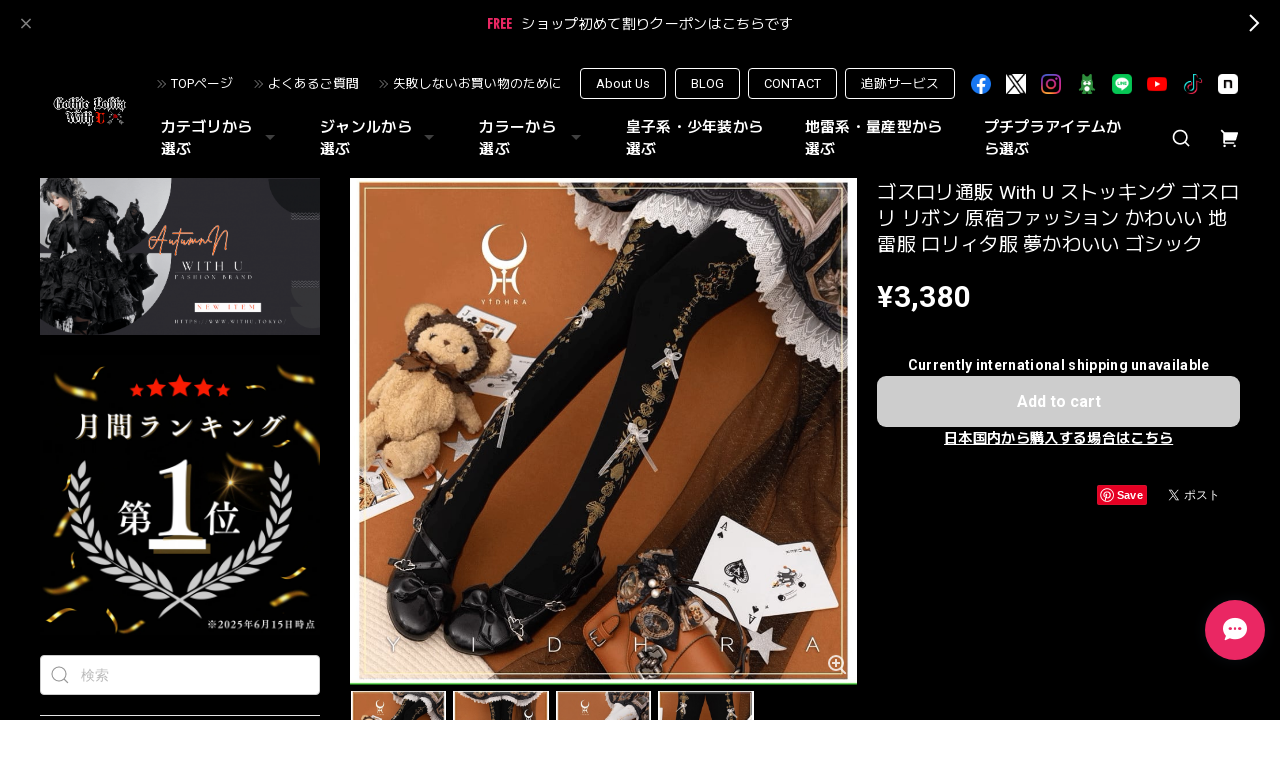

--- FILE ---
content_type: text/html; charset=UTF-8
request_url: https://www.withu.tokyo/items/84129610
body_size: 61890
content:
<!DOCTYPE html>
<html lang="ja">
<head>

<link rel="stylesheet" type="text/css" href="https://cf-baseassets.thebase.in/a6f4fb53a272ed34ba8737aede590f42/asset/shop/BASEshop-c04794395695aab12cc9.css"/>
<meta charset="utf-8">

<meta name="viewport" content="width=device-width, initial-scale=1, viewport-fit=cover">
<script>
var ua = navigator.userAgent.toLowerCase();
var isiOS = (ua.indexOf('iphone') > -1) || (ua.indexOf('ipad') > -1);
if(isiOS) {
 var viewport = document.querySelector('meta[name="viewport"]');
 if(viewport) {
 var viewportContent = viewport.getAttribute('content');
 viewport.setAttribute('content', viewportContent + ', user-scalable=no');
 }
}
</script>

<link rel='canonical' href='https://www.withu.tokyo/items/84129610' />


<title>ゴスロリ通販 With U ストッキング ゴスロリ リボン 原宿ファッション かわいい 地雷服 ロリィタ服 夢かわいい ゴシック | ゴスロリファッション 通販 With U～ゴシック＆ロリータ通販～</title>

<meta name="BASE-Theme-Name" content="Euforia">
<meta name="BASE-Theme-Version" content="1.251218">

<link rel='icon' type='image/png' href='//static.thebase.in/favicon.png' />
<link rel='apple-touch-icon' sizes='180x180' href='//static.thebase.in/apple-touch-icon.png' />
<link rel='apple-touch-icon-precomposed' href='//static.thebase.in/apple-touch-icon.png' />

<script src="https://ajax.googleapis.com/ajax/libs/jquery/1.12.4/jquery.min.js"></script>


<link rel="preconnect" href="https://fonts.googleapis.com">
<link rel="preconnect" href="https://fonts.gstatic.com" crossorigin>

<link href="https://fonts.googleapis.com/css2?family=M+PLUS+2:wght@400;600;700&family=Roboto:wght@400;500;700&display=swap" rel="stylesheet">


<link href="https://fonts.googleapis.com/css2?family=Quicksand&display=swap" rel="stylesheet">

<link rel="stylesheet" href="https://basefile.akamaized.net/dolcevivace-shopselect-net/6491a3ed652ce/uikit.min.css">

<link rel="stylesheet" href="https://basefile.akamaized.net/dolcevivace-shopselect-net/6419899379ff0/flickity.min.css">
<link rel="stylesheet" href="https://basefile.akamaized.net/dolcevivace-shopselect-net/66d595c32aace/glightbox.min.css">


<link rel="stylesheet" href="https://basefile.akamaized.net/dolcevivace-shopselect-net/68cd6b5b3f295/dolce.vita.min.css">

<!-- SP下部に購入ボタン固定表示 -->
<link rel="stylesheet" href="https://basefile.akamaized.net/dolcevivace-shopselect-net/64a6dce613288/euforia.bc.min.css">
<meta name="description" content="ゴスロリファッション With U はゴスロリ初心者も安心出来る安くて可愛い普段着使いのゴスロリ服からショップ一番人気の王子系、皇子系、少年装服を取り揃えるゴスロリ服ファッションショップです。ただいまショップメンバーシップ会員登録でお得な特典をご用意しております。ゴスロリファッション好きな10代、20代の方に、新作、定番の可愛いゴシック・ロリータ服を多数取り揃えてお待ちしております。" />

<meta property="fb:app_id" content="350947278320210" />
<meta property="og:description" content="ゴスロリファッション With U はゴスロリ初心者も安心出来る安くて可愛い普段着使いのゴスロリ服からショップ一番人気の王子系、皇子系、少年装服を取り揃えるゴスロリ服ファッションショップです。ただいまショップメンバーシップ会員登録でお得な特典をご用意しております。ゴスロリファッション好きな10代、20代の方に、新作、定番の可愛いゴシック・ロリータ服を多数取り揃えてお待ちしております。" />
<meta property="og:title" content="ゴスロリ通販 With U ストッキング ゴスロリ リボン 原宿ファッション かわいい 地雷服 ロリィタ服 夢かわいい ゴシック | ゴスロリファッション 通販 With U～ゴシック＆ロリータ通販～ powered by BASE" />
<meta property="og:image" content="https://baseec-img-mng.akamaized.net/images/item/origin/bc758066e5836ac2b2cd223ed4e22e4d.jpg?imformat=generic&q=90&im=Resize,width=1200,type=normal" />
<meta property="og:url" content="https://www.withu.tokyo/items/84129610" />
<meta property="og:site_name" content="ゴスロリファッション 通販 With U～ゴシック＆ロリータ通販～" />
<meta property="og:type" content="product" />

<meta property="product:price:amount" content="3380" />
<meta property="product:price:currency" content="JPY" />
<meta property="product:product_link" content="https://www.withu.tokyo/items/84129610" />

<meta name="twitter:card" content="summary_large_image" />
<meta name="twitter:site" content="@withu_gothic" />
<meta name="twitter:url" content="https://www.withu.tokyo/items/84129610" />
<meta name="twitter:title" content="ゴスロリ通販 With U ストッキング ゴスロリ リボン 原宿ファッション かわいい 地雷服 ロリィタ服 夢かわいい ゴシック | ゴスロリファッション 通販 With U～ゴシック＆ロリータ通販～" />
<meta name="twitter:description" content="ゴスロリファッション With U はゴスロリ初心者も安心出来る安くて可愛い普段着使いのゴスロリ服からショップ一番人気の王子系、皇子系、少年装服を取り揃えるゴスロリ服ファッションショップです。ただいまショップメンバーシップ会員登録でお得な特典をご用意しております。ゴスロリファッション好きな10代、20代の方に、新作、定番の可愛いゴシック・ロリータ服を多数取り揃えてお待ちしております。" />
<meta name="twitter:image" content="https://baseec-img-mng.akamaized.net/images/item/origin/bc758066e5836ac2b2cd223ed4e22e4d.jpg?imformat=generic&q=90&im=Resize,width=1200,type=normal" />





<style type="text/css">
body { 
        background-image: none;
        background-color: #000000;
     }
</style>


<style>
/****** 全体設定 ******/
:root {
--dolce-text-color: #FFFFFF;--dolce-subtext-color: #FFFFFF;--dolce-a-color: #FFFFFF;--dolce-ahover-color: #EA2763;--dolce-btn-color: #000000;--dolce-btn-line-color: #FFFFFF;--dolce-btn-text-color: #FFFFFF;--dolce-cart-color: #000000;--dolce-title-color: #FFFFFF;--dolce-title-line-color: #e5e5e5;--dolce-sale-color: #E50F0D;--dolce-comming-color: #00C7B6;--dolce-takeout-color: #ff9800;--dolce-pre-color: #1e88e5;--dolce-lottery-color: #5e35b1;--dolce-community-color: #000000;--dolce-footer-bg-color: #000000;--dolce-footer-text-color: #FFFFFF;--dolce-soldout-color: #E50F0D;}

#header-box,
.header-fixed,
.uk-offcanvas-bar,
.uk-navbar-dropdown,
.main-wrapper,
header .uk-dropdown,
.header-fixed .uk-dropdown{ background-color: #000000; }
.uk-heading-bullet,
.uk-heading-line{ background: #434343; }
html { font-size : 17px; }
@media screen and (max-width : 959px) {
html{ font-size : calc(17px - 1px); }}
.header-logo .logoText,
.footer-logo .logoText { font-family: 'Quicksand', -apple-system, BlinkMacSystemFont, "Helvetica Neue", "ヒラギノ角ゴ ProN W3", Hiragino Kaku Gothic ProN, Arial, "メイリオ", Meiryo, sans-serif !important; }
.header-logo .logoText,
.footer-logo .logoText { font-size: 35px !important; }
#dolce-itemdetail .item-price .proper-price,
.item .item-price.soldout .price,
#dolce-itemdetail .proper,
#dolce-itemdetail .item-price.soldout .price{ opacity: 0.3; color: #FFFFFF ; }

/* パーツ用設定 */
#sidebar-menu .category-btn .cat-pic{ width:5px; }
#sidebar-menu .category-btn .cat-inner{	width:5px;	margin:0; }
#sidebar-menu .category-btn .cat-title{	width: calc(100% - 45px); }
#sidebar-menu .medium-category{	padding-left:20px !important; }
#about-shipping,
#footer-shipping,
#sidebar-shipping{
 border-color: #CCCCCC; }
#about-shipping .conditions,
#about-shipping .exclusion,
#footer-shipping .conditions,
#footer-shipping .exclusion,
#sidebar-shipping .conditions,
#sidebar-shipping .exclusion{
 color: #CCCCCC; }
#about-shipping .shipping,
#footer-shipping .shipping,
#sidebar-shipping .shipping{
 color: #E50F0D; }
.attentionbox{ background: #000000; }
.attentionbox,
.attentionbox a,
.attentionbox a:hover{ color: #F30951 !important; }
 #footer-payment .payment-item,
#dolce-about #payment .payment-label{
  background: #00C7B6; }

/* トップページ用設定 */

/* インラインでの調整 */
@font-face {
font-family: "shopicon";
font-style: normal;
font-weight: normal;
src: url("https://www.withu.tokyo//css/shopTemplate/fonts/shopicon.eot?md4x76");
src: url("https://www.withu.tokyo//css/shopTemplate/fonts/shopicon.eot?md4x76#iefix")
format("embedded-opentype"),
url("https://www.withu.tokyo//css/shopTemplate/fonts/shopicon.ttf?md4x76") format("truetype"),
url("https://www.withu.tokyo//css/shopTemplate/fonts/shopicon.woff?md4x76") format("woff"),
url("https://www.withu.tokyo//css/shopTemplate/fonts/shopicon.svg?md4x76#shopicon")
format("svg");
}
.header-menu-pc .uk-dropdown li a{
 color: var(--dolce-text-color, #212121); }
.header-menu-pc .uk-dropdown li a:hover{
 color: color: var(--dolce-ahover-color, #999999); }
footer a:hover { color: #FFFFFF !important; opacity: 0.7; }
#appsItemDetailCustomTag .appsItemDetailCustomTag_heading{
  font-size: 1.125rem !important;
  line-height: 1.4rem !important;
  margin-top: 30px !important; }
#dolce-itemdetail .h4l{
  color: #FFFFFF !important; }
#appsItemDetailCustomTag .appsItemDetailCustomTag_description {
  font-size: 0.875rem !important;
  letter-spacing: 0.02rem !important; 
  line-height: 1.5 !important; }
#itemAttention .communityLabel{ background-color: #000 !important; }
.blogDetail h2 a,
.blogListMain h2 a{
  color: #FFFFFF !important; }
.appsicon-crossCircle:before {
 color: #000 !important;}
.grecaptcha-badge{
  z-index: 1000;}
.ageVerificationWarning{
  font-size: 1.8rem !important;
  color: #FFFFFF !important;}
.purchaseButtonModal__inputAreaLabel,
.purchaseButtonModal__ageVerificationWarningText{
  color: #333 !important;}
@media (max-width: 959px) {#dolce-itemdetail{ margin-top: 10px; }}
@media (max-width: 600px) {
#dolce-pickup .pickup-item,
#dolce-pickup .pickup-item:nth-child(2n + 1){
  width: auto;
  --widthA: calc(20px / 3);
  max-width: calc(33.33% - var(--widthA));
  margin:0 0 10px 10px;
  position: relative;}
#dolce-pickup .pickup-item:nth-child(3n + 1){
  margin:0 0 10px; }}
.shippingModal .shippingInfo__title {
  margin:0 !important; }

/* インラインでの調整 */

/* お知らせバナーApp */
.informationBanner button{
 cursor: pointer;}
@media (max-width: 959px) {main{ margin-top:calc(70px + var(--information-banner-height,0)); }}

/* メンバーシップApp */
#membership h2,
#membership h3,
#membership h4{
  color: #FFFFFF }
.membership .mypage .content .customer-info-wrapper .edit-wrapper .edit,
.membership .mypage .content .about-wrapper .about,
.membership .login .register-link{
  color: #FFFFFF !important; }
.membership .login .link{
  background: #000000 !important; }
.exchange-point-icon > path {
  fill: #FFFFFF }

.bnplBanner {
  padding: 8px 12px !important;
  margin-top: 5px !important;}
.glightbox-container .ginner-container {
  height: auto;}

.easyOverseasSales__label,
.easyOverseasSalesArea__link{
  color: var(--dolce-text-color) !important; }
@media (max-width: 959px) {
.purchaseButton .easyOverseasSales .purchaseButton__btn {
  margin-top:0;}}
#bottom-cart:has(.easyOverseasSales) {
  display: none !important;}

.subsc-text{
  color: var(--dolce-text-color) !important;
  font-size: 13px !important;
  vertical-align: bottom;
  padding-right: 5px;}

</style>

<link rel="stylesheet" href="https://basefile.akamaized.net/dolcevivace-shopselect-net/64a6dd2877830/euforia.last.min.css">

<!-- DCSS -->
<style>#sidebar-menu .category-btn:nth-of-type(n+21) .cat-inner,
#header-menu-sp .category-btn:nth-of-type(n+21) .cat-inner{
background-image: none !important;
}
#cat-header-text,
#cat-header-text p{
  text-align: left;
}
#header-social li img[src*="/img/shop/twicon.png"],
#footer-social li img[src*="/img/shop/twicon.png"],
.about-social li img[src*="/img/shop/twicon.png"] {
  background-color: #fff;
}</style>

<script type="text/javascript">
	var _gaq = _gaq || [];
	var gtag = gtag || function(){};
</script>
			<!-- Matomo Tag Manager -->
<script>
  var _mtm = window._mtm = window._mtm || [];
  _mtm.push({
	'mtm.startTime': (new Date().getTime()),
	'event': 'mtm.Start',
	'env': "production",

	
				'shopId': "000banksy",

						'itemId': "84129610",
			
  });
  (function() {
    var d=document, g=d.createElement('script'), s=d.getElementsByTagName('script')[0];
    g.async=true; g.src='https://matomo.thebase.com/matomo/js/container_9jiEAfNf.js'; s.parentNode.insertBefore(g,s);
  })();
</script>
<!-- End Matomo Tag Manager -->
	


<!-- Global site tag (gtag.js) -->
<script async src="https://www.googletagmanager.com/gtag/js?id=10787114533&l=gtagDataLayer"></script>
<script>  window.gtagDataLayer = window.gtagDataLayer || [];
  function gtag(){gtagDataLayer.push(arguments);}
  gtag('js', new Date());
  gtag('set', 'linker', {
    'domains': ['www.withu.tokyo', 'c.thebase.in']
  });

      gtag('config', 'AW-10787114533', {
    'ecomm_pagetype': 'product',
    'ecomm_prodid': '84129610',
  });
  </script>
<!-- End Global site tag -->



	<!-- Facebook Pixel Code -->
	<script>
		!function(f,b,e,v,n,t,s){if(f.fbq)return;n=f.fbq=function(){n.callMethod?
			n.callMethod.apply(n,arguments):n.queue.push(arguments)};if(!f._fbq)f._fbq=n;
			n.push=n;n.loaded=!0;n.version='2.0';n.queue=[];t=b.createElement(e);t.async=!0;
			t.src=v;s=b.getElementsByTagName(e)[0];s.parentNode.insertBefore(t,s)}(window,
			document,'script','https://connect.facebook.net/en_US/fbevents.js');

			
		fbq('init', '2806919022898060', {}, { agent: 'plthebase' });
		fbq('trackSingle', '2806919022898060', 'PageView');

				const viewContentEventId = crypto.randomUUID();
		const viewContentEventIdObj = { eventID: viewContentEventId };
		fbq('trackSingle', '2806919022898060', 'ViewContent', {"content_ids":["84129610"],"content_name":"\u30b4\u30b9\u30ed\u30ea\u901a\u8ca9 With U \u30b9\u30c8\u30c3\u30ad\u30f3\u30b0 \u30b4\u30b9\u30ed\u30ea \u30ea\u30dc\u30f3 \u539f\u5bbf\u30d5\u30a1\u30c3\u30b7\u30e7\u30f3 \u304b\u308f\u3044\u3044 \u5730\u96f7\u670d \u30ed\u30ea\u30a3\u30bf\u670d \u5922\u304b\u308f\u3044\u3044 \u30b4\u30b7\u30c3\u30af","content_type":"product","contents":[{"id":"84129610","quantity":1,"item_price":3380}],"currency":"JPY","value":3380}, viewContentEventIdObj);
		data = JSON.parse('{"content_ids":["84129610"],"content_name":"\u30b4\u30b9\u30ed\u30ea\u901a\u8ca9 With U \u30b9\u30c8\u30c3\u30ad\u30f3\u30b0 \u30b4\u30b9\u30ed\u30ea \u30ea\u30dc\u30f3 \u539f\u5bbf\u30d5\u30a1\u30c3\u30b7\u30e7\u30f3 \u304b\u308f\u3044\u3044 \u5730\u96f7\u670d \u30ed\u30ea\u30a3\u30bf\u670d \u5922\u304b\u308f\u3044\u3044 \u30b4\u30b7\u30c3\u30af","content_type":"product","contents":[{"id":"84129610","quantity":1,"item_price":3380}],"currency":"JPY","value":3380}');
		data.event_name = 'ViewContent';
		data.event_id = viewContentEventId;
				if (data) {
			(function(data) {
				window.addEventListener('load', function() {
					$.ajax({
						type: 'POST',
						url: "https://www.withu.tokyo/facebook/conversion/",
						dataType: 'json',
						data: data,
						success: function (data) {},
					})
				})
			})(data)
		}

	</script>
	<!-- End Facebook Pixel Code -->


		<script>
		!function (w, d, t) {
			w.TiktokAnalyticsObject=t;var ttq=w[t]=w[t]||[];ttq.methods=["page","track","identify","instances","debug","on","off","once","ready","alias","group","enableCookie","disableCookie"],ttq.setAndDefer=function(t,e){t[e]=function(){t.push([e].concat(Array.prototype.slice.call(arguments,0)))}};for(var i=0;i<ttq.methods.length;i++)ttq.setAndDefer(ttq,ttq.methods[i]);ttq.instance=function(t){for(var e=ttq._i[t]||[],n=0;n<ttq.methods.length;n++)ttq.setAndDefer(e,ttq.methods[n]);return e},ttq.load=function(e,n){var i="https://analytics.tiktok.com/i18n/pixel/events.js";ttq._i=ttq._i||{},ttq._i[e]=[],ttq._i[e]._u=i,ttq._t=ttq._t||{},ttq._t[e]=+new Date,ttq._o=ttq._o||{},ttq._o[e]=n||{},ttq._partner=ttq._partner||"Base";var o=document.createElement("script");o.type="text/javascript",o.async=!0,o.src=i+"?sdkid="+e+"&lib="+t;var a=document.getElementsByTagName("script")[0];a.parentNode.insertBefore(o,a)};

			ttq.load("CALD673C77UCEOF0GMG0");
			ttq.page();
		}(window, document, 'ttq');
	</script>

			<script type="text/javascript">
			ttq.track('ViewContent',{
				content_id: 84129610, // 商品ID
				content_type: "product", // productで固定
				content_name: "ゴスロリ通販 With U ストッキング ゴスロリ リボン 原宿ファッション かわいい 地雷服 ロリィタ服 夢かわいい ゴシック",
				quantity: 1,
				price: 3380,
				value: 3380,
				currency: "JPY",
			});
		</script>
	
	

	

<meta name="cot:primaryColor" content="#AB8666"><meta name="cot:accentColor" content="#D7A88F"><meta name="cot:textColor" content="#252525"><meta name="cot:lightTextColor" content="#ffffff"><meta name="cot:complementaryColor" content="#EA2763"><meta name="cot:titleColor" content="#252525">

	

	<script type="text/javascript">
		;window.NREUM||(NREUM={});NREUM.init={distributed_tracing:{enabled:true},privacy:{cookies_enabled:true},ajax:{deny_list:["bam.nr-data.net"]}};

		;NREUM.loader_config={accountID:"2907216",trustKey:"2804831",agentID:"663072695",licenseKey:"NRJS-4c41e18b2dabf750af0",applicationID:"663072695"}
		;NREUM.info={beacon:"bam.nr-data.net",errorBeacon:"bam.nr-data.net",licenseKey:"NRJS-4c41e18b2dabf750af0",applicationID:"663072695",sa:1}

		;/*! For license information please see nr-loader-spa-1.236.0.min.js.LICENSE.txt */
		(()=>{"use strict";var e,t,r={5763:(e,t,r)=>{r.d(t,{P_:()=>l,Mt:()=>g,C5:()=>s,DL:()=>v,OP:()=>T,lF:()=>D,Yu:()=>y,Dg:()=>h,CX:()=>c,GE:()=>b,sU:()=>_});var n=r(8632),i=r(9567);const o={beacon:n.ce.beacon,errorBeacon:n.ce.errorBeacon,licenseKey:void 0,applicationID:void 0,sa:void 0,queueTime:void 0,applicationTime:void 0,ttGuid:void 0,user:void 0,account:void 0,product:void 0,extra:void 0,jsAttributes:{},userAttributes:void 0,atts:void 0,transactionName:void 0,tNamePlain:void 0},a={};function s(e){if(!e)throw new Error("All info objects require an agent identifier!");if(!a[e])throw new Error("Info for ".concat(e," was never set"));return a[e]}function c(e,t){if(!e)throw new Error("All info objects require an agent identifier!");a[e]=(0,i.D)(t,o),(0,n.Qy)(e,a[e],"info")}var u=r(7056);const d=()=>{const e={blockSelector:"[data-nr-block]",maskInputOptions:{password:!0}};return{allow_bfcache:!0,privacy:{cookies_enabled:!0},ajax:{deny_list:void 0,enabled:!0,harvestTimeSeconds:10},distributed_tracing:{enabled:void 0,exclude_newrelic_header:void 0,cors_use_newrelic_header:void 0,cors_use_tracecontext_headers:void 0,allowed_origins:void 0},session:{domain:void 0,expiresMs:u.oD,inactiveMs:u.Hb},ssl:void 0,obfuscate:void 0,jserrors:{enabled:!0,harvestTimeSeconds:10},metrics:{enabled:!0},page_action:{enabled:!0,harvestTimeSeconds:30},page_view_event:{enabled:!0},page_view_timing:{enabled:!0,harvestTimeSeconds:30,long_task:!1},session_trace:{enabled:!0,harvestTimeSeconds:10},harvest:{tooManyRequestsDelay:60},session_replay:{enabled:!1,harvestTimeSeconds:60,sampleRate:.1,errorSampleRate:.1,maskTextSelector:"*",maskAllInputs:!0,get blockClass(){return"nr-block"},get ignoreClass(){return"nr-ignore"},get maskTextClass(){return"nr-mask"},get blockSelector(){return e.blockSelector},set blockSelector(t){e.blockSelector+=",".concat(t)},get maskInputOptions(){return e.maskInputOptions},set maskInputOptions(t){e.maskInputOptions={...t,password:!0}}},spa:{enabled:!0,harvestTimeSeconds:10}}},f={};function l(e){if(!e)throw new Error("All configuration objects require an agent identifier!");if(!f[e])throw new Error("Configuration for ".concat(e," was never set"));return f[e]}function h(e,t){if(!e)throw new Error("All configuration objects require an agent identifier!");f[e]=(0,i.D)(t,d()),(0,n.Qy)(e,f[e],"config")}function g(e,t){if(!e)throw new Error("All configuration objects require an agent identifier!");var r=l(e);if(r){for(var n=t.split("."),i=0;i<n.length-1;i++)if("object"!=typeof(r=r[n[i]]))return;r=r[n[n.length-1]]}return r}const p={accountID:void 0,trustKey:void 0,agentID:void 0,licenseKey:void 0,applicationID:void 0,xpid:void 0},m={};function v(e){if(!e)throw new Error("All loader-config objects require an agent identifier!");if(!m[e])throw new Error("LoaderConfig for ".concat(e," was never set"));return m[e]}function b(e,t){if(!e)throw new Error("All loader-config objects require an agent identifier!");m[e]=(0,i.D)(t,p),(0,n.Qy)(e,m[e],"loader_config")}const y=(0,n.mF)().o;var w=r(385),x=r(6818);const A={buildEnv:x.Re,bytesSent:{},queryBytesSent:{},customTransaction:void 0,disabled:!1,distMethod:x.gF,isolatedBacklog:!1,loaderType:void 0,maxBytes:3e4,offset:Math.floor(w._A?.performance?.timeOrigin||w._A?.performance?.timing?.navigationStart||Date.now()),onerror:void 0,origin:""+w._A.location,ptid:void 0,releaseIds:{},session:void 0,xhrWrappable:"function"==typeof w._A.XMLHttpRequest?.prototype?.addEventListener,version:x.q4},E={};function T(e){if(!e)throw new Error("All runtime objects require an agent identifier!");if(!E[e])throw new Error("Runtime for ".concat(e," was never set"));return E[e]}function _(e,t){if(!e)throw new Error("All runtime objects require an agent identifier!");E[e]=(0,i.D)(t,A),(0,n.Qy)(e,E[e],"runtime")}function D(e){return function(e){try{const t=s(e);return!!t.licenseKey&&!!t.errorBeacon&&!!t.applicationID}catch(e){return!1}}(e)}},9567:(e,t,r)=>{r.d(t,{D:()=>i});var n=r(50);function i(e,t){try{if(!e||"object"!=typeof e)return(0,n.Z)("Setting a Configurable requires an object as input");if(!t||"object"!=typeof t)return(0,n.Z)("Setting a Configurable requires a model to set its initial properties");const r=Object.create(Object.getPrototypeOf(t),Object.getOwnPropertyDescriptors(t)),o=0===Object.keys(r).length?e:r;for(let a in o)if(void 0!==e[a])try{"object"==typeof e[a]&&"object"==typeof t[a]?r[a]=i(e[a],t[a]):r[a]=e[a]}catch(e){(0,n.Z)("An error occurred while setting a property of a Configurable",e)}return r}catch(e){(0,n.Z)("An error occured while setting a Configurable",e)}}},6818:(e,t,r)=>{r.d(t,{Re:()=>i,gF:()=>o,q4:()=>n});const n="1.236.0",i="PROD",o="CDN"},385:(e,t,r)=>{r.d(t,{FN:()=>a,IF:()=>u,Nk:()=>f,Tt:()=>s,_A:()=>o,il:()=>n,pL:()=>c,v6:()=>i,w1:()=>d});const n="undefined"!=typeof window&&!!window.document,i="undefined"!=typeof WorkerGlobalScope&&("undefined"!=typeof self&&self instanceof WorkerGlobalScope&&self.navigator instanceof WorkerNavigator||"undefined"!=typeof globalThis&&globalThis instanceof WorkerGlobalScope&&globalThis.navigator instanceof WorkerNavigator),o=n?window:"undefined"!=typeof WorkerGlobalScope&&("undefined"!=typeof self&&self instanceof WorkerGlobalScope&&self||"undefined"!=typeof globalThis&&globalThis instanceof WorkerGlobalScope&&globalThis),a=""+o?.location,s=/iPad|iPhone|iPod/.test(navigator.userAgent),c=s&&"undefined"==typeof SharedWorker,u=(()=>{const e=navigator.userAgent.match(/Firefox[/\s](\d+\.\d+)/);return Array.isArray(e)&&e.length>=2?+e[1]:0})(),d=Boolean(n&&window.document.documentMode),f=!!navigator.sendBeacon},1117:(e,t,r)=>{r.d(t,{w:()=>o});var n=r(50);const i={agentIdentifier:"",ee:void 0};class o{constructor(e){try{if("object"!=typeof e)return(0,n.Z)("shared context requires an object as input");this.sharedContext={},Object.assign(this.sharedContext,i),Object.entries(e).forEach((e=>{let[t,r]=e;Object.keys(i).includes(t)&&(this.sharedContext[t]=r)}))}catch(e){(0,n.Z)("An error occured while setting SharedContext",e)}}}},8e3:(e,t,r)=>{r.d(t,{L:()=>d,R:()=>c});var n=r(2177),i=r(1284),o=r(4322),a=r(3325);const s={};function c(e,t){const r={staged:!1,priority:a.p[t]||0};u(e),s[e].get(t)||s[e].set(t,r)}function u(e){e&&(s[e]||(s[e]=new Map))}function d(){let e=arguments.length>0&&void 0!==arguments[0]?arguments[0]:"",t=arguments.length>1&&void 0!==arguments[1]?arguments[1]:"feature";if(u(e),!e||!s[e].get(t))return a(t);s[e].get(t).staged=!0;const r=[...s[e]];function a(t){const r=e?n.ee.get(e):n.ee,a=o.X.handlers;if(r.backlog&&a){var s=r.backlog[t],c=a[t];if(c){for(var u=0;s&&u<s.length;++u)f(s[u],c);(0,i.D)(c,(function(e,t){(0,i.D)(t,(function(t,r){r[0].on(e,r[1])}))}))}delete a[t],r.backlog[t]=null,r.emit("drain-"+t,[])}}r.every((e=>{let[t,r]=e;return r.staged}))&&(r.sort(((e,t)=>e[1].priority-t[1].priority)),r.forEach((e=>{let[t]=e;a(t)})))}function f(e,t){var r=e[1];(0,i.D)(t[r],(function(t,r){var n=e[0];if(r[0]===n){var i=r[1],o=e[3],a=e[2];i.apply(o,a)}}))}},2177:(e,t,r)=>{r.d(t,{c:()=>f,ee:()=>u});var n=r(8632),i=r(2210),o=r(1284),a=r(5763),s="nr@context";let c=(0,n.fP)();var u;function d(){}function f(e){return(0,i.X)(e,s,l)}function l(){return new d}function h(){u.aborted=!0,u.backlog={}}c.ee?u=c.ee:(u=function e(t,r){var n={},c={},f={},g=!1;try{g=16===r.length&&(0,a.OP)(r).isolatedBacklog}catch(e){}var p={on:b,addEventListener:b,removeEventListener:y,emit:v,get:x,listeners:w,context:m,buffer:A,abort:h,aborted:!1,isBuffering:E,debugId:r,backlog:g?{}:t&&"object"==typeof t.backlog?t.backlog:{}};return p;function m(e){return e&&e instanceof d?e:e?(0,i.X)(e,s,l):l()}function v(e,r,n,i,o){if(!1!==o&&(o=!0),!u.aborted||i){t&&o&&t.emit(e,r,n);for(var a=m(n),s=w(e),d=s.length,f=0;f<d;f++)s[f].apply(a,r);var l=T()[c[e]];return l&&l.push([p,e,r,a]),a}}function b(e,t){n[e]=w(e).concat(t)}function y(e,t){var r=n[e];if(r)for(var i=0;i<r.length;i++)r[i]===t&&r.splice(i,1)}function w(e){return n[e]||[]}function x(t){return f[t]=f[t]||e(p,t)}function A(e,t){var r=T();p.aborted||(0,o.D)(e,(function(e,n){t=t||"feature",c[n]=t,t in r||(r[t]=[])}))}function E(e){return!!T()[c[e]]}function T(){return p.backlog}}(void 0,"globalEE"),c.ee=u)},5546:(e,t,r)=>{r.d(t,{E:()=>n,p:()=>i});var n=r(2177).ee.get("handle");function i(e,t,r,i,o){o?(o.buffer([e],i),o.emit(e,t,r)):(n.buffer([e],i),n.emit(e,t,r))}},4322:(e,t,r)=>{r.d(t,{X:()=>o});var n=r(5546);o.on=a;var i=o.handlers={};function o(e,t,r,o){a(o||n.E,i,e,t,r)}function a(e,t,r,i,o){o||(o="feature"),e||(e=n.E);var a=t[o]=t[o]||{};(a[r]=a[r]||[]).push([e,i])}},3239:(e,t,r)=>{r.d(t,{bP:()=>s,iz:()=>c,m$:()=>a});var n=r(385);let i=!1,o=!1;try{const e={get passive(){return i=!0,!1},get signal(){return o=!0,!1}};n._A.addEventListener("test",null,e),n._A.removeEventListener("test",null,e)}catch(e){}function a(e,t){return i||o?{capture:!!e,passive:i,signal:t}:!!e}function s(e,t){let r=arguments.length>2&&void 0!==arguments[2]&&arguments[2],n=arguments.length>3?arguments[3]:void 0;window.addEventListener(e,t,a(r,n))}function c(e,t){let r=arguments.length>2&&void 0!==arguments[2]&&arguments[2],n=arguments.length>3?arguments[3]:void 0;document.addEventListener(e,t,a(r,n))}},4402:(e,t,r)=>{r.d(t,{Ht:()=>u,M:()=>c,Rl:()=>a,ky:()=>s});var n=r(385);const i="xxxxxxxx-xxxx-4xxx-yxxx-xxxxxxxxxxxx";function o(e,t){return e?15&e[t]:16*Math.random()|0}function a(){const e=n._A?.crypto||n._A?.msCrypto;let t,r=0;return e&&e.getRandomValues&&(t=e.getRandomValues(new Uint8Array(31))),i.split("").map((e=>"x"===e?o(t,++r).toString(16):"y"===e?(3&o()|8).toString(16):e)).join("")}function s(e){const t=n._A?.crypto||n._A?.msCrypto;let r,i=0;t&&t.getRandomValues&&(r=t.getRandomValues(new Uint8Array(31)));const a=[];for(var s=0;s<e;s++)a.push(o(r,++i).toString(16));return a.join("")}function c(){return s(16)}function u(){return s(32)}},7056:(e,t,r)=>{r.d(t,{Bq:()=>n,Hb:()=>o,oD:()=>i});const n="NRBA",i=144e5,o=18e5},7894:(e,t,r)=>{function n(){return Math.round(performance.now())}r.d(t,{z:()=>n})},7243:(e,t,r)=>{r.d(t,{e:()=>o});var n=r(385),i={};function o(e){if(e in i)return i[e];if(0===(e||"").indexOf("data:"))return{protocol:"data"};let t;var r=n._A?.location,o={};if(n.il)t=document.createElement("a"),t.href=e;else try{t=new URL(e,r.href)}catch(e){return o}o.port=t.port;var a=t.href.split("://");!o.port&&a[1]&&(o.port=a[1].split("/")[0].split("@").pop().split(":")[1]),o.port&&"0"!==o.port||(o.port="https"===a[0]?"443":"80"),o.hostname=t.hostname||r.hostname,o.pathname=t.pathname,o.protocol=a[0],"/"!==o.pathname.charAt(0)&&(o.pathname="/"+o.pathname);var s=!t.protocol||":"===t.protocol||t.protocol===r.protocol,c=t.hostname===r.hostname&&t.port===r.port;return o.sameOrigin=s&&(!t.hostname||c),"/"===o.pathname&&(i[e]=o),o}},50:(e,t,r)=>{function n(e,t){"function"==typeof console.warn&&(console.warn("New Relic: ".concat(e)),t&&console.warn(t))}r.d(t,{Z:()=>n})},2587:(e,t,r)=>{r.d(t,{N:()=>c,T:()=>u});var n=r(2177),i=r(5546),o=r(8e3),a=r(3325);const s={stn:[a.D.sessionTrace],err:[a.D.jserrors,a.D.metrics],ins:[a.D.pageAction],spa:[a.D.spa],sr:[a.D.sessionReplay,a.D.sessionTrace]};function c(e,t){const r=n.ee.get(t);e&&"object"==typeof e&&(Object.entries(e).forEach((e=>{let[t,n]=e;void 0===u[t]&&(s[t]?s[t].forEach((e=>{n?(0,i.p)("feat-"+t,[],void 0,e,r):(0,i.p)("block-"+t,[],void 0,e,r),(0,i.p)("rumresp-"+t,[Boolean(n)],void 0,e,r)})):n&&(0,i.p)("feat-"+t,[],void 0,void 0,r),u[t]=Boolean(n))})),Object.keys(s).forEach((e=>{void 0===u[e]&&(s[e]?.forEach((t=>(0,i.p)("rumresp-"+e,[!1],void 0,t,r))),u[e]=!1)})),(0,o.L)(t,a.D.pageViewEvent))}const u={}},2210:(e,t,r)=>{r.d(t,{X:()=>i});var n=Object.prototype.hasOwnProperty;function i(e,t,r){if(n.call(e,t))return e[t];var i=r();if(Object.defineProperty&&Object.keys)try{return Object.defineProperty(e,t,{value:i,writable:!0,enumerable:!1}),i}catch(e){}return e[t]=i,i}},1284:(e,t,r)=>{r.d(t,{D:()=>n});const n=(e,t)=>Object.entries(e||{}).map((e=>{let[r,n]=e;return t(r,n)}))},4351:(e,t,r)=>{r.d(t,{P:()=>o});var n=r(2177);const i=()=>{const e=new WeakSet;return(t,r)=>{if("object"==typeof r&&null!==r){if(e.has(r))return;e.add(r)}return r}};function o(e){try{return JSON.stringify(e,i())}catch(e){try{n.ee.emit("internal-error",[e])}catch(e){}}}},3960:(e,t,r)=>{r.d(t,{K:()=>a,b:()=>o});var n=r(3239);function i(){return"undefined"==typeof document||"complete"===document.readyState}function o(e,t){if(i())return e();(0,n.bP)("load",e,t)}function a(e){if(i())return e();(0,n.iz)("DOMContentLoaded",e)}},8632:(e,t,r)=>{r.d(t,{EZ:()=>u,Qy:()=>c,ce:()=>o,fP:()=>a,gG:()=>d,mF:()=>s});var n=r(7894),i=r(385);const o={beacon:"bam.nr-data.net",errorBeacon:"bam.nr-data.net"};function a(){return i._A.NREUM||(i._A.NREUM={}),void 0===i._A.newrelic&&(i._A.newrelic=i._A.NREUM),i._A.NREUM}function s(){let e=a();return e.o||(e.o={ST:i._A.setTimeout,SI:i._A.setImmediate,CT:i._A.clearTimeout,XHR:i._A.XMLHttpRequest,REQ:i._A.Request,EV:i._A.Event,PR:i._A.Promise,MO:i._A.MutationObserver,FETCH:i._A.fetch}),e}function c(e,t,r){let i=a();const o=i.initializedAgents||{},s=o[e]||{};return Object.keys(s).length||(s.initializedAt={ms:(0,n.z)(),date:new Date}),i.initializedAgents={...o,[e]:{...s,[r]:t}},i}function u(e,t){a()[e]=t}function d(){return function(){let e=a();const t=e.info||{};e.info={beacon:o.beacon,errorBeacon:o.errorBeacon,...t}}(),function(){let e=a();const t=e.init||{};e.init={...t}}(),s(),function(){let e=a();const t=e.loader_config||{};e.loader_config={...t}}(),a()}},7956:(e,t,r)=>{r.d(t,{N:()=>i});var n=r(3239);function i(e){let t=arguments.length>1&&void 0!==arguments[1]&&arguments[1],r=arguments.length>2?arguments[2]:void 0,i=arguments.length>3?arguments[3]:void 0;return void(0,n.iz)("visibilitychange",(function(){if(t)return void("hidden"==document.visibilityState&&e());e(document.visibilityState)}),r,i)}},1214:(e,t,r)=>{r.d(t,{em:()=>v,u5:()=>N,QU:()=>S,_L:()=>I,Gm:()=>L,Lg:()=>M,gy:()=>U,BV:()=>Q,Kf:()=>ee});var n=r(2177);const i="nr@original";var o=Object.prototype.hasOwnProperty,a=!1;function s(e,t){return e||(e=n.ee),r.inPlace=function(e,t,n,i,o){n||(n="");var a,s,c,u="-"===n.charAt(0);for(c=0;c<t.length;c++)d(a=e[s=t[c]])||(e[s]=r(a,u?s+n:n,i,s,o))},r.flag=i,r;function r(t,r,n,a,s){return d(t)?t:(r||(r=""),nrWrapper[i]=t,u(t,nrWrapper,e),nrWrapper);function nrWrapper(){var i,u,d,f;try{u=this,i=[...arguments],d="function"==typeof n?n(i,u):n||{}}catch(t){c([t,"",[i,u,a],d],e)}o(r+"start",[i,u,a],d,s);try{return f=t.apply(u,i)}catch(e){throw o(r+"err",[i,u,e],d,s),e}finally{o(r+"end",[i,u,f],d,s)}}}function o(r,n,i,o){if(!a||t){var s=a;a=!0;try{e.emit(r,n,i,t,o)}catch(t){c([t,r,n,i],e)}a=s}}}function c(e,t){t||(t=n.ee);try{t.emit("internal-error",e)}catch(e){}}function u(e,t,r){if(Object.defineProperty&&Object.keys)try{return Object.keys(e).forEach((function(r){Object.defineProperty(t,r,{get:function(){return e[r]},set:function(t){return e[r]=t,t}})})),t}catch(e){c([e],r)}for(var n in e)o.call(e,n)&&(t[n]=e[n]);return t}function d(e){return!(e&&e instanceof Function&&e.apply&&!e[i])}var f=r(2210),l=r(385);const h={},g=XMLHttpRequest,p="addEventListener",m="removeEventListener";function v(e){var t=function(e){return(e||n.ee).get("events")}(e);if(h[t.debugId]++)return t;h[t.debugId]=1;var r=s(t,!0);function i(e){r.inPlace(e,[p,m],"-",o)}function o(e,t){return e[1]}return"getPrototypeOf"in Object&&(l.il&&b(document,i),b(l._A,i),b(g.prototype,i)),t.on(p+"-start",(function(e,t){var n=e[1];if(null!==n&&("function"==typeof n||"object"==typeof n)){var i=(0,f.X)(n,"nr@wrapped",(function(){var e={object:function(){if("function"!=typeof n.handleEvent)return;return n.handleEvent.apply(n,arguments)},function:n}[typeof n];return e?r(e,"fn-",null,e.name||"anonymous"):n}));this.wrapped=e[1]=i}})),t.on(m+"-start",(function(e){e[1]=this.wrapped||e[1]})),t}function b(e,t){let r=e;for(;"object"==typeof r&&!Object.prototype.hasOwnProperty.call(r,p);)r=Object.getPrototypeOf(r);for(var n=arguments.length,i=new Array(n>2?n-2:0),o=2;o<n;o++)i[o-2]=arguments[o];r&&t(r,...i)}var y="fetch-",w=y+"body-",x=["arrayBuffer","blob","json","text","formData"],A=l._A.Request,E=l._A.Response,T="prototype",_="nr@context";const D={};function N(e){const t=function(e){return(e||n.ee).get("fetch")}(e);if(!(A&&E&&l._A.fetch))return t;if(D[t.debugId]++)return t;function r(e,r,n){var i=e[r];"function"==typeof i&&(e[r]=function(){var e,r=[...arguments],o={};t.emit(n+"before-start",[r],o),o[_]&&o[_].dt&&(e=o[_].dt);var a=i.apply(this,r);return t.emit(n+"start",[r,e],a),a.then((function(e){return t.emit(n+"end",[null,e],a),e}),(function(e){throw t.emit(n+"end",[e],a),e}))})}return D[t.debugId]=1,x.forEach((e=>{r(A[T],e,w),r(E[T],e,w)})),r(l._A,"fetch",y),t.on(y+"end",(function(e,r){var n=this;if(r){var i=r.headers.get("content-length");null!==i&&(n.rxSize=i),t.emit(y+"done",[null,r],n)}else t.emit(y+"done",[e],n)})),t}const O={},j=["pushState","replaceState"];function S(e){const t=function(e){return(e||n.ee).get("history")}(e);return!l.il||O[t.debugId]++||(O[t.debugId]=1,s(t).inPlace(window.history,j,"-")),t}var P=r(3239);const C={},R=["appendChild","insertBefore","replaceChild"];function I(e){const t=function(e){return(e||n.ee).get("jsonp")}(e);if(!l.il||C[t.debugId])return t;C[t.debugId]=!0;var r=s(t),i=/[?&](?:callback|cb)=([^&#]+)/,o=/(.*)\.([^.]+)/,a=/^(\w+)(\.|$)(.*)$/;function c(e,t){var r=e.match(a),n=r[1],i=r[3];return i?c(i,t[n]):t[n]}return r.inPlace(Node.prototype,R,"dom-"),t.on("dom-start",(function(e){!function(e){if(!e||"string"!=typeof e.nodeName||"script"!==e.nodeName.toLowerCase())return;if("function"!=typeof e.addEventListener)return;var n=(a=e.src,s=a.match(i),s?s[1]:null);var a,s;if(!n)return;var u=function(e){var t=e.match(o);if(t&&t.length>=3)return{key:t[2],parent:c(t[1],window)};return{key:e,parent:window}}(n);if("function"!=typeof u.parent[u.key])return;var d={};function f(){t.emit("jsonp-end",[],d),e.removeEventListener("load",f,(0,P.m$)(!1)),e.removeEventListener("error",l,(0,P.m$)(!1))}function l(){t.emit("jsonp-error",[],d),t.emit("jsonp-end",[],d),e.removeEventListener("load",f,(0,P.m$)(!1)),e.removeEventListener("error",l,(0,P.m$)(!1))}r.inPlace(u.parent,[u.key],"cb-",d),e.addEventListener("load",f,(0,P.m$)(!1)),e.addEventListener("error",l,(0,P.m$)(!1)),t.emit("new-jsonp",[e.src],d)}(e[0])})),t}var k=r(5763);const H={};function L(e){const t=function(e){return(e||n.ee).get("mutation")}(e);if(!l.il||H[t.debugId])return t;H[t.debugId]=!0;var r=s(t),i=k.Yu.MO;return i&&(window.MutationObserver=function(e){return this instanceof i?new i(r(e,"fn-")):i.apply(this,arguments)},MutationObserver.prototype=i.prototype),t}const z={};function M(e){const t=function(e){return(e||n.ee).get("promise")}(e);if(z[t.debugId])return t;z[t.debugId]=!0;var r=n.c,o=s(t),a=k.Yu.PR;return a&&function(){function e(r){var n=t.context(),i=o(r,"executor-",n,null,!1);const s=Reflect.construct(a,[i],e);return t.context(s).getCtx=function(){return n},s}l._A.Promise=e,Object.defineProperty(e,"name",{value:"Promise"}),e.toString=function(){return a.toString()},Object.setPrototypeOf(e,a),["all","race"].forEach((function(r){const n=a[r];e[r]=function(e){let i=!1;[...e||[]].forEach((e=>{this.resolve(e).then(a("all"===r),a(!1))}));const o=n.apply(this,arguments);return o;function a(e){return function(){t.emit("propagate",[null,!i],o,!1,!1),i=i||!e}}}})),["resolve","reject"].forEach((function(r){const n=a[r];e[r]=function(e){const r=n.apply(this,arguments);return e!==r&&t.emit("propagate",[e,!0],r,!1,!1),r}})),e.prototype=a.prototype;const n=a.prototype.then;a.prototype.then=function(){var e=this,i=r(e);i.promise=e;for(var a=arguments.length,s=new Array(a),c=0;c<a;c++)s[c]=arguments[c];s[0]=o(s[0],"cb-",i,null,!1),s[1]=o(s[1],"cb-",i,null,!1);const u=n.apply(this,s);return i.nextPromise=u,t.emit("propagate",[e,!0],u,!1,!1),u},a.prototype.then[i]=n,t.on("executor-start",(function(e){e[0]=o(e[0],"resolve-",this,null,!1),e[1]=o(e[1],"resolve-",this,null,!1)})),t.on("executor-err",(function(e,t,r){e[1](r)})),t.on("cb-end",(function(e,r,n){t.emit("propagate",[n,!0],this.nextPromise,!1,!1)})),t.on("propagate",(function(e,r,n){this.getCtx&&!r||(this.getCtx=function(){if(e instanceof Promise)var r=t.context(e);return r&&r.getCtx?r.getCtx():this})}))}(),t}const B={},F="requestAnimationFrame";function U(e){const t=function(e){return(e||n.ee).get("raf")}(e);if(!l.il||B[t.debugId]++)return t;B[t.debugId]=1;var r=s(t);return r.inPlace(window,[F],"raf-"),t.on("raf-start",(function(e){e[0]=r(e[0],"fn-")})),t}const q={},G="setTimeout",V="setInterval",X="clearTimeout",W="-start",Z="-",$=[G,"setImmediate",V,X,"clearImmediate"];function Q(e){const t=function(e){return(e||n.ee).get("timer")}(e);if(q[t.debugId]++)return t;q[t.debugId]=1;var r=s(t);return r.inPlace(l._A,$.slice(0,2),G+Z),r.inPlace(l._A,$.slice(2,3),V+Z),r.inPlace(l._A,$.slice(3),X+Z),t.on(V+W,(function(e,t,n){e[0]=r(e[0],"fn-",null,n)})),t.on(G+W,(function(e,t,n){this.method=n,this.timerDuration=isNaN(e[1])?0:+e[1],e[0]=r(e[0],"fn-",this,n)})),t}var Y=r(50);const K={},J=["open","send"];function ee(e){var t=e||n.ee;const r=function(e){return(e||n.ee).get("xhr")}(t);if(K[r.debugId]++)return r;K[r.debugId]=1,v(t);var i=s(r),o=k.Yu.XHR,a=k.Yu.MO,c=k.Yu.PR,u=k.Yu.SI,d="readystatechange",f=["onload","onerror","onabort","onloadstart","onloadend","onprogress","ontimeout"],h=[],g=l._A.XMLHttpRequest.listeners,p=l._A.XMLHttpRequest=function(e){var t=new o(e);function n(){try{r.emit("new-xhr",[t],t),t.addEventListener(d,b,(0,P.m$)(!1))}catch(e){(0,Y.Z)("An error occured while intercepting XHR",e);try{r.emit("internal-error",[e])}catch(e){}}}return this.listeners=g?[...g,n]:[n],this.listeners.forEach((e=>e())),t};function m(e,t){i.inPlace(t,["onreadystatechange"],"fn-",E)}function b(){var e=this,t=r.context(e);e.readyState>3&&!t.resolved&&(t.resolved=!0,r.emit("xhr-resolved",[],e)),i.inPlace(e,f,"fn-",E)}if(function(e,t){for(var r in e)t[r]=e[r]}(o,p),p.prototype=o.prototype,i.inPlace(p.prototype,J,"-xhr-",E),r.on("send-xhr-start",(function(e,t){m(e,t),function(e){h.push(e),a&&(y?y.then(A):u?u(A):(w=-w,x.data=w))}(t)})),r.on("open-xhr-start",m),a){var y=c&&c.resolve();if(!u&&!c){var w=1,x=document.createTextNode(w);new a(A).observe(x,{characterData:!0})}}else t.on("fn-end",(function(e){e[0]&&e[0].type===d||A()}));function A(){for(var e=0;e<h.length;e++)m(0,h[e]);h.length&&(h=[])}function E(e,t){return t}return r}},7825:(e,t,r)=>{r.d(t,{t:()=>n});const n=r(3325).D.ajax},6660:(e,t,r)=>{r.d(t,{A:()=>i,t:()=>n});const n=r(3325).D.jserrors,i="nr@seenError"},3081:(e,t,r)=>{r.d(t,{gF:()=>o,mY:()=>i,t9:()=>n,vz:()=>s,xS:()=>a});const n=r(3325).D.metrics,i="sm",o="cm",a="storeSupportabilityMetrics",s="storeEventMetrics"},4649:(e,t,r)=>{r.d(t,{t:()=>n});const n=r(3325).D.pageAction},7633:(e,t,r)=>{r.d(t,{Dz:()=>i,OJ:()=>a,qw:()=>o,t9:()=>n});const n=r(3325).D.pageViewEvent,i="firstbyte",o="domcontent",a="windowload"},9251:(e,t,r)=>{r.d(t,{t:()=>n});const n=r(3325).D.pageViewTiming},3614:(e,t,r)=>{r.d(t,{BST_RESOURCE:()=>i,END:()=>s,FEATURE_NAME:()=>n,FN_END:()=>u,FN_START:()=>c,PUSH_STATE:()=>d,RESOURCE:()=>o,START:()=>a});const n=r(3325).D.sessionTrace,i="bstResource",o="resource",a="-start",s="-end",c="fn"+a,u="fn"+s,d="pushState"},7836:(e,t,r)=>{r.d(t,{BODY:()=>A,CB_END:()=>E,CB_START:()=>u,END:()=>x,FEATURE_NAME:()=>i,FETCH:()=>_,FETCH_BODY:()=>v,FETCH_DONE:()=>m,FETCH_START:()=>p,FN_END:()=>c,FN_START:()=>s,INTERACTION:()=>l,INTERACTION_API:()=>d,INTERACTION_EVENTS:()=>o,JSONP_END:()=>b,JSONP_NODE:()=>g,JS_TIME:()=>T,MAX_TIMER_BUDGET:()=>a,REMAINING:()=>f,SPA_NODE:()=>h,START:()=>w,originalSetTimeout:()=>y});var n=r(5763);const i=r(3325).D.spa,o=["click","submit","keypress","keydown","keyup","change"],a=999,s="fn-start",c="fn-end",u="cb-start",d="api-ixn-",f="remaining",l="interaction",h="spaNode",g="jsonpNode",p="fetch-start",m="fetch-done",v="fetch-body-",b="jsonp-end",y=n.Yu.ST,w="-start",x="-end",A="-body",E="cb"+x,T="jsTime",_="fetch"},5938:(e,t,r)=>{r.d(t,{W:()=>o});var n=r(5763),i=r(2177);class o{constructor(e,t,r){this.agentIdentifier=e,this.aggregator=t,this.ee=i.ee.get(e,(0,n.OP)(this.agentIdentifier).isolatedBacklog),this.featureName=r,this.blocked=!1}}},9144:(e,t,r)=>{r.d(t,{j:()=>m});var n=r(3325),i=r(5763),o=r(5546),a=r(2177),s=r(7894),c=r(8e3),u=r(3960),d=r(385),f=r(50),l=r(3081),h=r(8632);function g(){const e=(0,h.gG)();["setErrorHandler","finished","addToTrace","inlineHit","addRelease","addPageAction","setCurrentRouteName","setPageViewName","setCustomAttribute","interaction","noticeError","setUserId"].forEach((t=>{e[t]=function(){for(var r=arguments.length,n=new Array(r),i=0;i<r;i++)n[i]=arguments[i];return function(t){for(var r=arguments.length,n=new Array(r>1?r-1:0),i=1;i<r;i++)n[i-1]=arguments[i];let o=[];return Object.values(e.initializedAgents).forEach((e=>{e.exposed&&e.api[t]&&o.push(e.api[t](...n))})),o.length>1?o:o[0]}(t,...n)}}))}var p=r(2587);function m(e){let t=arguments.length>1&&void 0!==arguments[1]?arguments[1]:{},m=arguments.length>2?arguments[2]:void 0,v=arguments.length>3?arguments[3]:void 0,{init:b,info:y,loader_config:w,runtime:x={loaderType:m},exposed:A=!0}=t;const E=(0,h.gG)();y||(b=E.init,y=E.info,w=E.loader_config),(0,i.Dg)(e,b||{}),(0,i.GE)(e,w||{}),(0,i.sU)(e,x),y.jsAttributes??={},d.v6&&(y.jsAttributes.isWorker=!0),(0,i.CX)(e,y),g();const T=function(e,t){t||(0,c.R)(e,"api");const h={};var g=a.ee.get(e),p=g.get("tracer"),m="api-",v=m+"ixn-";function b(t,r,n,o){const a=(0,i.C5)(e);return null===r?delete a.jsAttributes[t]:(0,i.CX)(e,{...a,jsAttributes:{...a.jsAttributes,[t]:r}}),x(m,n,!0,o||null===r?"session":void 0)(t,r)}function y(){}["setErrorHandler","finished","addToTrace","inlineHit","addRelease"].forEach((e=>h[e]=x(m,e,!0,"api"))),h.addPageAction=x(m,"addPageAction",!0,n.D.pageAction),h.setCurrentRouteName=x(m,"routeName",!0,n.D.spa),h.setPageViewName=function(t,r){if("string"==typeof t)return"/"!==t.charAt(0)&&(t="/"+t),(0,i.OP)(e).customTransaction=(r||"http://custom.transaction")+t,x(m,"setPageViewName",!0)()},h.setCustomAttribute=function(e,t){let r=arguments.length>2&&void 0!==arguments[2]&&arguments[2];if("string"==typeof e){if(["string","number"].includes(typeof t)||null===t)return b(e,t,"setCustomAttribute",r);(0,f.Z)("Failed to execute setCustomAttribute.\nNon-null value must be a string or number type, but a type of <".concat(typeof t,"> was provided."))}else(0,f.Z)("Failed to execute setCustomAttribute.\nName must be a string type, but a type of <".concat(typeof e,"> was provided."))},h.setUserId=function(e){if("string"==typeof e||null===e)return b("enduser.id",e,"setUserId",!0);(0,f.Z)("Failed to execute setUserId.\nNon-null value must be a string type, but a type of <".concat(typeof e,"> was provided."))},h.interaction=function(){return(new y).get()};var w=y.prototype={createTracer:function(e,t){var r={},i=this,a="function"==typeof t;return(0,o.p)(v+"tracer",[(0,s.z)(),e,r],i,n.D.spa,g),function(){if(p.emit((a?"":"no-")+"fn-start",[(0,s.z)(),i,a],r),a)try{return t.apply(this,arguments)}catch(e){throw p.emit("fn-err",[arguments,this,"string"==typeof e?new Error(e):e],r),e}finally{p.emit("fn-end",[(0,s.z)()],r)}}}};function x(e,t,r,i){return function(){return(0,o.p)(l.xS,["API/"+t+"/called"],void 0,n.D.metrics,g),i&&(0,o.p)(e+t,[(0,s.z)(),...arguments],r?null:this,i,g),r?void 0:this}}function A(){r.e(439).then(r.bind(r,7438)).then((t=>{let{setAPI:r}=t;r(e),(0,c.L)(e,"api")})).catch((()=>(0,f.Z)("Downloading runtime APIs failed...")))}return["actionText","setName","setAttribute","save","ignore","onEnd","getContext","end","get"].forEach((e=>{w[e]=x(v,e,void 0,n.D.spa)})),h.noticeError=function(e,t){"string"==typeof e&&(e=new Error(e)),(0,o.p)(l.xS,["API/noticeError/called"],void 0,n.D.metrics,g),(0,o.p)("err",[e,(0,s.z)(),!1,t],void 0,n.D.jserrors,g)},d.il?(0,u.b)((()=>A()),!0):A(),h}(e,v);return(0,h.Qy)(e,T,"api"),(0,h.Qy)(e,A,"exposed"),(0,h.EZ)("activatedFeatures",p.T),T}},3325:(e,t,r)=>{r.d(t,{D:()=>n,p:()=>i});const n={ajax:"ajax",jserrors:"jserrors",metrics:"metrics",pageAction:"page_action",pageViewEvent:"page_view_event",pageViewTiming:"page_view_timing",sessionReplay:"session_replay",sessionTrace:"session_trace",spa:"spa"},i={[n.pageViewEvent]:1,[n.pageViewTiming]:2,[n.metrics]:3,[n.jserrors]:4,[n.ajax]:5,[n.sessionTrace]:6,[n.pageAction]:7,[n.spa]:8,[n.sessionReplay]:9}}},n={};function i(e){var t=n[e];if(void 0!==t)return t.exports;var o=n[e]={exports:{}};return r[e](o,o.exports,i),o.exports}i.m=r,i.d=(e,t)=>{for(var r in t)i.o(t,r)&&!i.o(e,r)&&Object.defineProperty(e,r,{enumerable:!0,get:t[r]})},i.f={},i.e=e=>Promise.all(Object.keys(i.f).reduce(((t,r)=>(i.f[r](e,t),t)),[])),i.u=e=>(({78:"page_action-aggregate",147:"metrics-aggregate",242:"session-manager",317:"jserrors-aggregate",348:"page_view_timing-aggregate",412:"lazy-feature-loader",439:"async-api",538:"recorder",590:"session_replay-aggregate",675:"compressor",733:"session_trace-aggregate",786:"page_view_event-aggregate",873:"spa-aggregate",898:"ajax-aggregate"}[e]||e)+"."+{78:"ac76d497",147:"3dc53903",148:"1a20d5fe",242:"2a64278a",317:"49e41428",348:"bd6de33a",412:"2f55ce66",439:"30bd804e",538:"1b18459f",590:"cf0efb30",675:"ae9f91a8",733:"83105561",786:"06482edd",860:"03a8b7a5",873:"e6b09d52",898:"998ef92b"}[e]+"-1.236.0.min.js"),i.o=(e,t)=>Object.prototype.hasOwnProperty.call(e,t),e={},t="NRBA:",i.l=(r,n,o,a)=>{if(e[r])e[r].push(n);else{var s,c;if(void 0!==o)for(var u=document.getElementsByTagName("script"),d=0;d<u.length;d++){var f=u[d];if(f.getAttribute("src")==r||f.getAttribute("data-webpack")==t+o){s=f;break}}s||(c=!0,(s=document.createElement("script")).charset="utf-8",s.timeout=120,i.nc&&s.setAttribute("nonce",i.nc),s.setAttribute("data-webpack",t+o),s.src=r),e[r]=[n];var l=(t,n)=>{s.onerror=s.onload=null,clearTimeout(h);var i=e[r];if(delete e[r],s.parentNode&&s.parentNode.removeChild(s),i&&i.forEach((e=>e(n))),t)return t(n)},h=setTimeout(l.bind(null,void 0,{type:"timeout",target:s}),12e4);s.onerror=l.bind(null,s.onerror),s.onload=l.bind(null,s.onload),c&&document.head.appendChild(s)}},i.r=e=>{"undefined"!=typeof Symbol&&Symbol.toStringTag&&Object.defineProperty(e,Symbol.toStringTag,{value:"Module"}),Object.defineProperty(e,"__esModule",{value:!0})},i.j=364,i.p="https://js-agent.newrelic.com/",(()=>{var e={364:0,953:0};i.f.j=(t,r)=>{var n=i.o(e,t)?e[t]:void 0;if(0!==n)if(n)r.push(n[2]);else{var o=new Promise(((r,i)=>n=e[t]=[r,i]));r.push(n[2]=o);var a=i.p+i.u(t),s=new Error;i.l(a,(r=>{if(i.o(e,t)&&(0!==(n=e[t])&&(e[t]=void 0),n)){var o=r&&("load"===r.type?"missing":r.type),a=r&&r.target&&r.target.src;s.message="Loading chunk "+t+" failed.\n("+o+": "+a+")",s.name="ChunkLoadError",s.type=o,s.request=a,n[1](s)}}),"chunk-"+t,t)}};var t=(t,r)=>{var n,o,[a,s,c]=r,u=0;if(a.some((t=>0!==e[t]))){for(n in s)i.o(s,n)&&(i.m[n]=s[n]);if(c)c(i)}for(t&&t(r);u<a.length;u++)o=a[u],i.o(e,o)&&e[o]&&e[o][0](),e[o]=0},r=window.webpackChunkNRBA=window.webpackChunkNRBA||[];r.forEach(t.bind(null,0)),r.push=t.bind(null,r.push.bind(r))})();var o={};(()=>{i.r(o);var e=i(3325),t=i(5763);const r=Object.values(e.D);function n(e){const n={};return r.forEach((r=>{n[r]=function(e,r){return!1!==(0,t.Mt)(r,"".concat(e,".enabled"))}(r,e)})),n}var a=i(9144);var s=i(5546),c=i(385),u=i(8e3),d=i(5938),f=i(3960),l=i(50);class h extends d.W{constructor(e,t,r){let n=!(arguments.length>3&&void 0!==arguments[3])||arguments[3];super(e,t,r),this.auto=n,this.abortHandler,this.featAggregate,this.onAggregateImported,n&&(0,u.R)(e,r)}importAggregator(){let e=arguments.length>0&&void 0!==arguments[0]?arguments[0]:{};if(this.featAggregate||!this.auto)return;const r=c.il&&!0===(0,t.Mt)(this.agentIdentifier,"privacy.cookies_enabled");let n;this.onAggregateImported=new Promise((e=>{n=e}));const o=async()=>{let t;try{if(r){const{setupAgentSession:e}=await Promise.all([i.e(860),i.e(242)]).then(i.bind(i,3228));t=e(this.agentIdentifier)}}catch(e){(0,l.Z)("A problem occurred when starting up session manager. This page will not start or extend any session.",e)}try{if(!this.shouldImportAgg(this.featureName,t))return void(0,u.L)(this.agentIdentifier,this.featureName);const{lazyFeatureLoader:r}=await i.e(412).then(i.bind(i,8582)),{Aggregate:o}=await r(this.featureName,"aggregate");this.featAggregate=new o(this.agentIdentifier,this.aggregator,e),n(!0)}catch(e){(0,l.Z)("Downloading and initializing ".concat(this.featureName," failed..."),e),this.abortHandler?.(),n(!1)}};c.il?(0,f.b)((()=>o()),!0):o()}shouldImportAgg(r,n){return r!==e.D.sessionReplay||!1!==(0,t.Mt)(this.agentIdentifier,"session_trace.enabled")&&(!!n?.isNew||!!n?.state.sessionReplay)}}var g=i(7633),p=i(7894);class m extends h{static featureName=g.t9;constructor(r,n){let i=!(arguments.length>2&&void 0!==arguments[2])||arguments[2];if(super(r,n,g.t9,i),("undefined"==typeof PerformanceNavigationTiming||c.Tt)&&"undefined"!=typeof PerformanceTiming){const n=(0,t.OP)(r);n[g.Dz]=Math.max(Date.now()-n.offset,0),(0,f.K)((()=>n[g.qw]=Math.max((0,p.z)()-n[g.Dz],0))),(0,f.b)((()=>{const t=(0,p.z)();n[g.OJ]=Math.max(t-n[g.Dz],0),(0,s.p)("timing",["load",t],void 0,e.D.pageViewTiming,this.ee)}))}this.importAggregator()}}var v=i(1117),b=i(1284);class y extends v.w{constructor(e){super(e),this.aggregatedData={}}store(e,t,r,n,i){var o=this.getBucket(e,t,r,i);return o.metrics=function(e,t){t||(t={count:0});return t.count+=1,(0,b.D)(e,(function(e,r){t[e]=w(r,t[e])})),t}(n,o.metrics),o}merge(e,t,r,n,i){var o=this.getBucket(e,t,n,i);if(o.metrics){var a=o.metrics;a.count+=r.count,(0,b.D)(r,(function(e,t){if("count"!==e){var n=a[e],i=r[e];i&&!i.c?a[e]=w(i.t,n):a[e]=function(e,t){if(!t)return e;t.c||(t=x(t.t));return t.min=Math.min(e.min,t.min),t.max=Math.max(e.max,t.max),t.t+=e.t,t.sos+=e.sos,t.c+=e.c,t}(i,a[e])}}))}else o.metrics=r}storeMetric(e,t,r,n){var i=this.getBucket(e,t,r);return i.stats=w(n,i.stats),i}getBucket(e,t,r,n){this.aggregatedData[e]||(this.aggregatedData[e]={});var i=this.aggregatedData[e][t];return i||(i=this.aggregatedData[e][t]={params:r||{}},n&&(i.custom=n)),i}get(e,t){return t?this.aggregatedData[e]&&this.aggregatedData[e][t]:this.aggregatedData[e]}take(e){for(var t={},r="",n=!1,i=0;i<e.length;i++)t[r=e[i]]=A(this.aggregatedData[r]),t[r].length&&(n=!0),delete this.aggregatedData[r];return n?t:null}}function w(e,t){return null==e?function(e){e?e.c++:e={c:1};return e}(t):t?(t.c||(t=x(t.t)),t.c+=1,t.t+=e,t.sos+=e*e,e>t.max&&(t.max=e),e<t.min&&(t.min=e),t):{t:e}}function x(e){return{t:e,min:e,max:e,sos:e*e,c:1}}function A(e){return"object"!=typeof e?[]:(0,b.D)(e,E)}function E(e,t){return t}var T=i(8632),_=i(4402),D=i(4351);var N=i(7956),O=i(3239),j=i(9251);class S extends h{static featureName=j.t;constructor(e,r){let n=!(arguments.length>2&&void 0!==arguments[2])||arguments[2];super(e,r,j.t,n),c.il&&((0,t.OP)(e).initHidden=Boolean("hidden"===document.visibilityState),(0,N.N)((()=>(0,s.p)("docHidden",[(0,p.z)()],void 0,j.t,this.ee)),!0),(0,O.bP)("pagehide",(()=>(0,s.p)("winPagehide",[(0,p.z)()],void 0,j.t,this.ee))),this.importAggregator())}}var P=i(3081);class C extends h{static featureName=P.t9;constructor(e,t){let r=!(arguments.length>2&&void 0!==arguments[2])||arguments[2];super(e,t,P.t9,r),this.importAggregator()}}var R,I=i(2210),k=i(1214),H=i(2177),L={};try{R=localStorage.getItem("__nr_flags").split(","),console&&"function"==typeof console.log&&(L.console=!0,-1!==R.indexOf("dev")&&(L.dev=!0),-1!==R.indexOf("nr_dev")&&(L.nrDev=!0))}catch(e){}function z(e){try{L.console&&z(e)}catch(e){}}L.nrDev&&H.ee.on("internal-error",(function(e){z(e.stack)})),L.dev&&H.ee.on("fn-err",(function(e,t,r){z(r.stack)})),L.dev&&(z("NR AGENT IN DEVELOPMENT MODE"),z("flags: "+(0,b.D)(L,(function(e,t){return e})).join(", ")));var M=i(6660);class B extends h{static featureName=M.t;constructor(r,n){let i=!(arguments.length>2&&void 0!==arguments[2])||arguments[2];super(r,n,M.t,i),this.skipNext=0;try{this.removeOnAbort=new AbortController}catch(e){}const o=this;o.ee.on("fn-start",(function(e,t,r){o.abortHandler&&(o.skipNext+=1)})),o.ee.on("fn-err",(function(t,r,n){o.abortHandler&&!n[M.A]&&((0,I.X)(n,M.A,(function(){return!0})),this.thrown=!0,(0,s.p)("err",[n,(0,p.z)()],void 0,e.D.jserrors,o.ee))})),o.ee.on("fn-end",(function(){o.abortHandler&&!this.thrown&&o.skipNext>0&&(o.skipNext-=1)})),o.ee.on("internal-error",(function(t){(0,s.p)("ierr",[t,(0,p.z)(),!0],void 0,e.D.jserrors,o.ee)})),this.origOnerror=c._A.onerror,c._A.onerror=this.onerrorHandler.bind(this),c._A.addEventListener("unhandledrejection",(t=>{const r=function(e){let t="Unhandled Promise Rejection: ";if(e instanceof Error)try{return e.message=t+e.message,e}catch(t){return e}if(void 0===e)return new Error(t);try{return new Error(t+(0,D.P)(e))}catch(e){return new Error(t)}}(t.reason);(0,s.p)("err",[r,(0,p.z)(),!1,{unhandledPromiseRejection:1}],void 0,e.D.jserrors,this.ee)}),(0,O.m$)(!1,this.removeOnAbort?.signal)),(0,k.gy)(this.ee),(0,k.BV)(this.ee),(0,k.em)(this.ee),(0,t.OP)(r).xhrWrappable&&(0,k.Kf)(this.ee),this.abortHandler=this.#e,this.importAggregator()}#e(){this.removeOnAbort?.abort(),this.abortHandler=void 0}onerrorHandler(t,r,n,i,o){"function"==typeof this.origOnerror&&this.origOnerror(...arguments);try{this.skipNext?this.skipNext-=1:(0,s.p)("err",[o||new F(t,r,n),(0,p.z)()],void 0,e.D.jserrors,this.ee)}catch(t){try{(0,s.p)("ierr",[t,(0,p.z)(),!0],void 0,e.D.jserrors,this.ee)}catch(e){}}return!1}}function F(e,t,r){this.message=e||"Uncaught error with no additional information",this.sourceURL=t,this.line=r}let U=1;const q="nr@id";function G(e){const t=typeof e;return!e||"object"!==t&&"function"!==t?-1:e===c._A?0:(0,I.X)(e,q,(function(){return U++}))}function V(e){if("string"==typeof e&&e.length)return e.length;if("object"==typeof e){if("undefined"!=typeof ArrayBuffer&&e instanceof ArrayBuffer&&e.byteLength)return e.byteLength;if("undefined"!=typeof Blob&&e instanceof Blob&&e.size)return e.size;if(!("undefined"!=typeof FormData&&e instanceof FormData))try{return(0,D.P)(e).length}catch(e){return}}}var X=i(7243);class W{constructor(e){this.agentIdentifier=e,this.generateTracePayload=this.generateTracePayload.bind(this),this.shouldGenerateTrace=this.shouldGenerateTrace.bind(this)}generateTracePayload(e){if(!this.shouldGenerateTrace(e))return null;var r=(0,t.DL)(this.agentIdentifier);if(!r)return null;var n=(r.accountID||"").toString()||null,i=(r.agentID||"").toString()||null,o=(r.trustKey||"").toString()||null;if(!n||!i)return null;var a=(0,_.M)(),s=(0,_.Ht)(),c=Date.now(),u={spanId:a,traceId:s,timestamp:c};return(e.sameOrigin||this.isAllowedOrigin(e)&&this.useTraceContextHeadersForCors())&&(u.traceContextParentHeader=this.generateTraceContextParentHeader(a,s),u.traceContextStateHeader=this.generateTraceContextStateHeader(a,c,n,i,o)),(e.sameOrigin&&!this.excludeNewrelicHeader()||!e.sameOrigin&&this.isAllowedOrigin(e)&&this.useNewrelicHeaderForCors())&&(u.newrelicHeader=this.generateTraceHeader(a,s,c,n,i,o)),u}generateTraceContextParentHeader(e,t){return"00-"+t+"-"+e+"-01"}generateTraceContextStateHeader(e,t,r,n,i){return i+"@nr=0-1-"+r+"-"+n+"-"+e+"----"+t}generateTraceHeader(e,t,r,n,i,o){if(!("function"==typeof c._A?.btoa))return null;var a={v:[0,1],d:{ty:"Browser",ac:n,ap:i,id:e,tr:t,ti:r}};return o&&n!==o&&(a.d.tk=o),btoa((0,D.P)(a))}shouldGenerateTrace(e){return this.isDtEnabled()&&this.isAllowedOrigin(e)}isAllowedOrigin(e){var r=!1,n={};if((0,t.Mt)(this.agentIdentifier,"distributed_tracing")&&(n=(0,t.P_)(this.agentIdentifier).distributed_tracing),e.sameOrigin)r=!0;else if(n.allowed_origins instanceof Array)for(var i=0;i<n.allowed_origins.length;i++){var o=(0,X.e)(n.allowed_origins[i]);if(e.hostname===o.hostname&&e.protocol===o.protocol&&e.port===o.port){r=!0;break}}return r}isDtEnabled(){var e=(0,t.Mt)(this.agentIdentifier,"distributed_tracing");return!!e&&!!e.enabled}excludeNewrelicHeader(){var e=(0,t.Mt)(this.agentIdentifier,"distributed_tracing");return!!e&&!!e.exclude_newrelic_header}useNewrelicHeaderForCors(){var e=(0,t.Mt)(this.agentIdentifier,"distributed_tracing");return!!e&&!1!==e.cors_use_newrelic_header}useTraceContextHeadersForCors(){var e=(0,t.Mt)(this.agentIdentifier,"distributed_tracing");return!!e&&!!e.cors_use_tracecontext_headers}}var Z=i(7825),$=["load","error","abort","timeout"],Q=$.length,Y=t.Yu.REQ,K=c._A.XMLHttpRequest;class J extends h{static featureName=Z.t;constructor(r,n){let i=!(arguments.length>2&&void 0!==arguments[2])||arguments[2];super(r,n,Z.t,i),(0,t.OP)(r).xhrWrappable&&(this.dt=new W(r),this.handler=(e,t,r,n)=>(0,s.p)(e,t,r,n,this.ee),(0,k.u5)(this.ee),(0,k.Kf)(this.ee),function(r,n,i,o){function a(e){var t=this;t.totalCbs=0,t.called=0,t.cbTime=0,t.end=E,t.ended=!1,t.xhrGuids={},t.lastSize=null,t.loadCaptureCalled=!1,t.params=this.params||{},t.metrics=this.metrics||{},e.addEventListener("load",(function(r){_(t,e)}),(0,O.m$)(!1)),c.IF||e.addEventListener("progress",(function(e){t.lastSize=e.loaded}),(0,O.m$)(!1))}function s(e){this.params={method:e[0]},T(this,e[1]),this.metrics={}}function u(e,n){var i=(0,t.DL)(r);i.xpid&&this.sameOrigin&&n.setRequestHeader("X-NewRelic-ID",i.xpid);var a=o.generateTracePayload(this.parsedOrigin);if(a){var s=!1;a.newrelicHeader&&(n.setRequestHeader("newrelic",a.newrelicHeader),s=!0),a.traceContextParentHeader&&(n.setRequestHeader("traceparent",a.traceContextParentHeader),a.traceContextStateHeader&&n.setRequestHeader("tracestate",a.traceContextStateHeader),s=!0),s&&(this.dt=a)}}function d(e,t){var r=this.metrics,i=e[0],o=this;if(r&&i){var a=V(i);a&&(r.txSize=a)}this.startTime=(0,p.z)(),this.listener=function(e){try{"abort"!==e.type||o.loadCaptureCalled||(o.params.aborted=!0),("load"!==e.type||o.called===o.totalCbs&&(o.onloadCalled||"function"!=typeof t.onload)&&"function"==typeof o.end)&&o.end(t)}catch(e){try{n.emit("internal-error",[e])}catch(e){}}};for(var s=0;s<Q;s++)t.addEventListener($[s],this.listener,(0,O.m$)(!1))}function f(e,t,r){this.cbTime+=e,t?this.onloadCalled=!0:this.called+=1,this.called!==this.totalCbs||!this.onloadCalled&&"function"==typeof r.onload||"function"!=typeof this.end||this.end(r)}function l(e,t){var r=""+G(e)+!!t;this.xhrGuids&&!this.xhrGuids[r]&&(this.xhrGuids[r]=!0,this.totalCbs+=1)}function h(e,t){var r=""+G(e)+!!t;this.xhrGuids&&this.xhrGuids[r]&&(delete this.xhrGuids[r],this.totalCbs-=1)}function g(){this.endTime=(0,p.z)()}function m(e,t){t instanceof K&&"load"===e[0]&&n.emit("xhr-load-added",[e[1],e[2]],t)}function v(e,t){t instanceof K&&"load"===e[0]&&n.emit("xhr-load-removed",[e[1],e[2]],t)}function b(e,t,r){t instanceof K&&("onload"===r&&(this.onload=!0),("load"===(e[0]&&e[0].type)||this.onload)&&(this.xhrCbStart=(0,p.z)()))}function y(e,t){this.xhrCbStart&&n.emit("xhr-cb-time",[(0,p.z)()-this.xhrCbStart,this.onload,t],t)}function w(e){var t,r=e[1]||{};"string"==typeof e[0]?t=e[0]:e[0]&&e[0].url?t=e[0].url:c._A?.URL&&e[0]&&e[0]instanceof URL&&(t=e[0].href),t&&(this.parsedOrigin=(0,X.e)(t),this.sameOrigin=this.parsedOrigin.sameOrigin);var n=o.generateTracePayload(this.parsedOrigin);if(n&&(n.newrelicHeader||n.traceContextParentHeader))if("string"==typeof e[0]||c._A?.URL&&e[0]&&e[0]instanceof URL){var i={};for(var a in r)i[a]=r[a];i.headers=new Headers(r.headers||{}),s(i.headers,n)&&(this.dt=n),e.length>1?e[1]=i:e.push(i)}else e[0]&&e[0].headers&&s(e[0].headers,n)&&(this.dt=n);function s(e,t){var r=!1;return t.newrelicHeader&&(e.set("newrelic",t.newrelicHeader),r=!0),t.traceContextParentHeader&&(e.set("traceparent",t.traceContextParentHeader),t.traceContextStateHeader&&e.set("tracestate",t.traceContextStateHeader),r=!0),r}}function x(e,t){this.params={},this.metrics={},this.startTime=(0,p.z)(),this.dt=t,e.length>=1&&(this.target=e[0]),e.length>=2&&(this.opts=e[1]);var r,n=this.opts||{},i=this.target;"string"==typeof i?r=i:"object"==typeof i&&i instanceof Y?r=i.url:c._A?.URL&&"object"==typeof i&&i instanceof URL&&(r=i.href),T(this,r);var o=(""+(i&&i instanceof Y&&i.method||n.method||"GET")).toUpperCase();this.params.method=o,this.txSize=V(n.body)||0}function A(t,r){var n;this.endTime=(0,p.z)(),this.params||(this.params={}),this.params.status=r?r.status:0,"string"==typeof this.rxSize&&this.rxSize.length>0&&(n=+this.rxSize);var o={txSize:this.txSize,rxSize:n,duration:(0,p.z)()-this.startTime};i("xhr",[this.params,o,this.startTime,this.endTime,"fetch"],this,e.D.ajax)}function E(t){var r=this.params,n=this.metrics;if(!this.ended){this.ended=!0;for(var o=0;o<Q;o++)t.removeEventListener($[o],this.listener,!1);r.aborted||(n.duration=(0,p.z)()-this.startTime,this.loadCaptureCalled||4!==t.readyState?null==r.status&&(r.status=0):_(this,t),n.cbTime=this.cbTime,i("xhr",[r,n,this.startTime,this.endTime,"xhr"],this,e.D.ajax))}}function T(e,t){var r=(0,X.e)(t),n=e.params;n.hostname=r.hostname,n.port=r.port,n.protocol=r.protocol,n.host=r.hostname+":"+r.port,n.pathname=r.pathname,e.parsedOrigin=r,e.sameOrigin=r.sameOrigin}function _(e,t){e.params.status=t.status;var r=function(e,t){var r=e.responseType;return"json"===r&&null!==t?t:"arraybuffer"===r||"blob"===r||"json"===r?V(e.response):"text"===r||""===r||void 0===r?V(e.responseText):void 0}(t,e.lastSize);if(r&&(e.metrics.rxSize=r),e.sameOrigin){var n=t.getResponseHeader("X-NewRelic-App-Data");n&&(e.params.cat=n.split(", ").pop())}e.loadCaptureCalled=!0}n.on("new-xhr",a),n.on("open-xhr-start",s),n.on("open-xhr-end",u),n.on("send-xhr-start",d),n.on("xhr-cb-time",f),n.on("xhr-load-added",l),n.on("xhr-load-removed",h),n.on("xhr-resolved",g),n.on("addEventListener-end",m),n.on("removeEventListener-end",v),n.on("fn-end",y),n.on("fetch-before-start",w),n.on("fetch-start",x),n.on("fn-start",b),n.on("fetch-done",A)}(r,this.ee,this.handler,this.dt),this.importAggregator())}}var ee=i(3614);const{BST_RESOURCE:te,RESOURCE:re,START:ne,END:ie,FEATURE_NAME:oe,FN_END:ae,FN_START:se,PUSH_STATE:ce}=ee;var ue=i(7836);const{FEATURE_NAME:de,START:fe,END:le,BODY:he,CB_END:ge,JS_TIME:pe,FETCH:me,FN_START:ve,CB_START:be,FN_END:ye}=ue;var we=i(4649);class xe extends h{static featureName=we.t;constructor(e,t){let r=!(arguments.length>2&&void 0!==arguments[2])||arguments[2];super(e,t,we.t,r),this.importAggregator()}}new class{constructor(e){let t=arguments.length>1&&void 0!==arguments[1]?arguments[1]:(0,_.ky)(16);c._A?(this.agentIdentifier=t,this.sharedAggregator=new y({agentIdentifier:this.agentIdentifier}),this.features={},this.desiredFeatures=new Set(e.features||[]),this.desiredFeatures.add(m),Object.assign(this,(0,a.j)(this.agentIdentifier,e,e.loaderType||"agent")),this.start()):(0,l.Z)("Failed to initial the agent. Could not determine the runtime environment.")}get config(){return{info:(0,t.C5)(this.agentIdentifier),init:(0,t.P_)(this.agentIdentifier),loader_config:(0,t.DL)(this.agentIdentifier),runtime:(0,t.OP)(this.agentIdentifier)}}start(){const t="features";try{const r=n(this.agentIdentifier),i=[...this.desiredFeatures];i.sort(((t,r)=>e.p[t.featureName]-e.p[r.featureName])),i.forEach((t=>{if(r[t.featureName]||t.featureName===e.D.pageViewEvent){const n=function(t){switch(t){case e.D.ajax:return[e.D.jserrors];case e.D.sessionTrace:return[e.D.ajax,e.D.pageViewEvent];case e.D.sessionReplay:return[e.D.sessionTrace];case e.D.pageViewTiming:return[e.D.pageViewEvent];default:return[]}}(t.featureName);n.every((e=>r[e]))||(0,l.Z)("".concat(t.featureName," is enabled but one or more dependent features has been disabled (").concat((0,D.P)(n),"). This may cause unintended consequences or missing data...")),this.features[t.featureName]=new t(this.agentIdentifier,this.sharedAggregator)}})),(0,T.Qy)(this.agentIdentifier,this.features,t)}catch(e){(0,l.Z)("Failed to initialize all enabled instrument classes (agent aborted) -",e);for(const e in this.features)this.features[e].abortHandler?.();const r=(0,T.fP)();return delete r.initializedAgents[this.agentIdentifier]?.api,delete r.initializedAgents[this.agentIdentifier]?.[t],delete this.sharedAggregator,r.ee?.abort(),delete r.ee?.get(this.agentIdentifier),!1}}}({features:[J,m,S,class extends h{static featureName=oe;constructor(t,r){if(super(t,r,oe,!(arguments.length>2&&void 0!==arguments[2])||arguments[2]),!c.il)return;const n=this.ee;let i;(0,k.QU)(n),this.eventsEE=(0,k.em)(n),this.eventsEE.on(se,(function(e,t){this.bstStart=(0,p.z)()})),this.eventsEE.on(ae,(function(t,r){(0,s.p)("bst",[t[0],r,this.bstStart,(0,p.z)()],void 0,e.D.sessionTrace,n)})),n.on(ce+ne,(function(e){this.time=(0,p.z)(),this.startPath=location.pathname+location.hash})),n.on(ce+ie,(function(t){(0,s.p)("bstHist",[location.pathname+location.hash,this.startPath,this.time],void 0,e.D.sessionTrace,n)}));try{i=new PerformanceObserver((t=>{const r=t.getEntries();(0,s.p)(te,[r],void 0,e.D.sessionTrace,n)})),i.observe({type:re,buffered:!0})}catch(e){}this.importAggregator({resourceObserver:i})}},C,xe,B,class extends h{static featureName=de;constructor(e,r){if(super(e,r,de,!(arguments.length>2&&void 0!==arguments[2])||arguments[2]),!c.il)return;if(!(0,t.OP)(e).xhrWrappable)return;try{this.removeOnAbort=new AbortController}catch(e){}let n,i=0;const o=this.ee.get("tracer"),a=(0,k._L)(this.ee),s=(0,k.Lg)(this.ee),u=(0,k.BV)(this.ee),d=(0,k.Kf)(this.ee),f=this.ee.get("events"),l=(0,k.u5)(this.ee),h=(0,k.QU)(this.ee),g=(0,k.Gm)(this.ee);function m(e,t){h.emit("newURL",[""+window.location,t])}function v(){i++,n=window.location.hash,this[ve]=(0,p.z)()}function b(){i--,window.location.hash!==n&&m(0,!0);var e=(0,p.z)();this[pe]=~~this[pe]+e-this[ve],this[ye]=e}function y(e,t){e.on(t,(function(){this[t]=(0,p.z)()}))}this.ee.on(ve,v),s.on(be,v),a.on(be,v),this.ee.on(ye,b),s.on(ge,b),a.on(ge,b),this.ee.buffer([ve,ye,"xhr-resolved"],this.featureName),f.buffer([ve],this.featureName),u.buffer(["setTimeout"+le,"clearTimeout"+fe,ve],this.featureName),d.buffer([ve,"new-xhr","send-xhr"+fe],this.featureName),l.buffer([me+fe,me+"-done",me+he+fe,me+he+le],this.featureName),h.buffer(["newURL"],this.featureName),g.buffer([ve],this.featureName),s.buffer(["propagate",be,ge,"executor-err","resolve"+fe],this.featureName),o.buffer([ve,"no-"+ve],this.featureName),a.buffer(["new-jsonp","cb-start","jsonp-error","jsonp-end"],this.featureName),y(l,me+fe),y(l,me+"-done"),y(a,"new-jsonp"),y(a,"jsonp-end"),y(a,"cb-start"),h.on("pushState-end",m),h.on("replaceState-end",m),window.addEventListener("hashchange",m,(0,O.m$)(!0,this.removeOnAbort?.signal)),window.addEventListener("load",m,(0,O.m$)(!0,this.removeOnAbort?.signal)),window.addEventListener("popstate",(function(){m(0,i>1)}),(0,O.m$)(!0,this.removeOnAbort?.signal)),this.abortHandler=this.#e,this.importAggregator()}#e(){this.removeOnAbort?.abort(),this.abortHandler=void 0}}],loaderType:"spa"})})(),window.NRBA=o})();
				var shopId = '000banksy';
		newrelic.setCustomAttribute("Base.shop_id", shopId);
			</script>



<link rel="stylesheet" href="https://cf-baseassets.thebase.in/a6f4fb53a272ed34ba8737aede590f42/asset/shop/BASEshop-c04794395695aab12cc9.css">


		<!-- Google tag (gtag.js) -->
<script async src="https://www.googletagmanager.com/gtag/js?id=G-FL47F26RVR"></script>	
			<script>
			gtag('event', 'view_item', {
				currency: 'JPY',
				value: 3380,
				items: [{
					item_id: '84129610',
					item_name: "\u30b4\u30b9\u30ed\u30ea\u901a\u8ca9 With U \u30b9\u30c8\u30c3\u30ad\u30f3\u30b0 \u30b4\u30b9\u30ed\u30ea \u30ea\u30dc\u30f3 \u539f\u5bbf\u30d5\u30a1\u30c3\u30b7\u30e7\u30f3 \u304b\u308f\u3044\u3044 \u5730\u96f7\u670d \u30ed\u30ea\u30a3\u30bf\u670d \u5922\u304b\u308f\u3044\u3044 \u30b4\u30b7\u30c3\u30af",
					price: 3380,
					quantity: 1,
				}],
			});
		</script>
	
<script src='https://ajax.googleapis.com/ajax/libs/jquery/3.7.1/jquery.min.js'></script>
<script>window.__BASE_JQUERY__ = jQuery.noConflict(true)</script>

</head>
<body id="shopDetailPage">
<img id="tracimg" style="display: none;">

<script type="text/javascript">
	var url = "https\u003a\u002f\u002ftrack.thebase.in\u002findex.php\u003fdc\u005faction\u003daccess\u002findex\u0026type\u003d2\u0026view\u005fshop\u005fid\u003d000banksy\u0026url\u003dhttp\u00253A\u00252F\u00252Fwww.withu.tokyo\u00252Fitems\u00252F84129610\u0026time\u003d1769216253";
	var ref = document.referrer;
	if(ref!=""){
		url = url + '&referer=' + encodeURI(ref);
	}
	document.getElementById('tracimg').src = url;
</script>

<script>
(function() {
	const urlParams = new URLSearchParams(window.location.search);
	const campaignName = urlParams.get('from');
	
	if (campaignName) {
		const timestamp = Math.floor(Date.now() / 1000);
		const imgHtml = '<img height="1" width="1" style="display:none;" ' +
			'src="https://thebase.com/trackings/add/' + 
			encodeURIComponent(campaignName) + '/1?time=' + timestamp + '" />';
		
		document.currentScript.insertAdjacentHTML('afterend', imgHtml);
	}
})();
</script>



<span id="shop_url" style="display:none;">https://www.withu.tokyo/</span>


<div class="header-fixed">
<div id="header-box-fixed">

<div class="header-logo">
<a href="https://www.withu.tokyo">
<span class="dolce_logo_size">
<img class="logoImage" src="https://baseec-img-mng.akamaized.net/images/user/logo/17aaba5c181016753cc5867ccea5d1ed.png" alt="ゴスロリファッション 通販 With U～ゴシック＆ロリータ通販～">
</span>
</a>
</div>

<div class="header-menu-pc">

<nav class="uk-navbar-container" uk-navbar>
 <div class="uk-navbar-left">

 <ul class="uk-navbar-nav">
 
  <li class="pc-only">
 <a href="#">カテゴリから選ぶ<span uk-icon="triangle-down"></span></a>
 <div class="uk-dropdown" uk-drop="boundary: !nav; " >
 <ul id="appsItemCategoryTag">
  <li class="appsItemCategoryTag_child"><a href="https://www.withu.tokyo/categories/3909712" class="mainHeaderNavColor">皇子系/王子系/少年装</a></li>
  <li class="appsItemCategoryTag_child"><a href="https://www.withu.tokyo/categories/7005609" class="mainHeaderNavColor">総合人気ランキング</a></li>
  <li class="appsItemCategoryTag_child"><a href="https://www.withu.tokyo/categories/6938262" class="mainHeaderNavColor">即納/イベント衣装</a></li>
  <li class="appsItemCategoryTag_child"><a href="https://www.withu.tokyo/categories/5043834" class="mainHeaderNavColor">ジャンル別</a></li>
  <li class="appsItemCategoryTag_child"><a href="https://www.withu.tokyo/categories/6554418" class="mainHeaderNavColor">プチプラ・5,000円以下アイテム</a></li>
  <li class="appsItemCategoryTag_child"><a href="https://www.withu.tokyo/categories/6331843" class="mainHeaderNavColor">ライブ衣装、参戦服、ステージ衣装</a></li>
  <li class="appsItemCategoryTag_child"><a href="https://www.withu.tokyo/categories/4661299" class="mainHeaderNavColor">パンク系/スチームパンク</a></li>
  <li class="appsItemCategoryTag_child"><a href="https://www.withu.tokyo/categories/6725531" class="mainHeaderNavColor">地雷系・量産型</a></li>
  <li class="appsItemCategoryTag_child"><a href="https://www.withu.tokyo/categories/1762730" class="mainHeaderNavColor">アイテム/種類</a></li>
  <li class="appsItemCategoryTag_child"><a href="https://www.withu.tokyo/categories/6632250" class="mainHeaderNavColor">中華服・チャイニーズゴシック</a></li>
  <li class="appsItemCategoryTag_child"><a href="https://www.withu.tokyo/categories/6352668" class="mainHeaderNavColor">大人ゴシック ドレス・ワンピース</a></li>
  <li class="appsItemCategoryTag_child"><a href="https://www.withu.tokyo/categories/6261440" class="mainHeaderNavColor">和装/着物</a></li>
  <li class="appsItemCategoryTag_child"><a href="https://www.withu.tokyo/categories/5106287" class="mainHeaderNavColor">ブランド別</a></li>
  <li class="appsItemCategoryTag_child"><a href="https://www.withu.tokyo/categories/6696478" class="mainHeaderNavColor">メイド服/制服</a></li>
  <li class="appsItemCategoryTag_child"><a href="https://www.withu.tokyo/categories/6603934" class="mainHeaderNavColor">予約販売商品</a></li>
  <li class="appsItemCategoryTag_child"><a href="https://www.withu.tokyo/categories/5429835" class="mainHeaderNavColor">ゴスロリ（ゴシック＆ロリータ）特集</a></li>
  <li class="appsItemCategoryTag_child"><a href="https://www.withu.tokyo/categories/2539900" class="mainHeaderNavColor">ゴスロリ（ゴシック＆ロリータ）　メンズ服</a></li>
  <li class="appsItemCategoryTag_child"><a href="https://www.withu.tokyo/categories/6322962" class="mainHeaderNavColor">月別新着</a></li>
  <li class="appsItemCategoryTag_child"><a href="https://www.withu.tokyo/categories/5449356" class="mainHeaderNavColor">NEWアイテム</a></li>
  <li class="appsItemCategoryTag_child"><a href="https://www.withu.tokyo/categories/6693556" class="mainHeaderNavColor">春夏/秋冬服</a></li>
  <li class="appsItemCategoryTag_child"><a href="https://www.withu.tokyo/categories/6696497" class="mainHeaderNavColor">カラータイプ別</a></li>
  <li class="appsItemCategoryTag_child"><a href="https://www.withu.tokyo/categories/6416434" class="mainHeaderNavColor">国内発送/即納商品</a></li>
  <li class="appsItemCategoryTag_child"><a href="https://www.withu.tokyo/categories/6833236" class="mainHeaderNavColor">パーティ/イベント衣装</a></li>
  </ul> 
 </div>
 </li>
  
  <li class="pc-only">
 <a href="#">ジャンルから選ぶ<span uk-icon="triangle-down"></span></a>
 <div class="uk-dropdown" uk-drop="boundary: !nav; ">
 <ul class="giftlist">
  <li><a href="https://www.withu.tokyo?q=総合人気ランキング1位～20位"><span uk-icon="icon: triangle-right"></span> 総合人気ランキング1位～20位</a></li>
   <li><a href="https://www.withu.tokyo?q=皇子系/少年装/Princess Chronicles"><span uk-icon="icon: triangle-right"></span> 皇子系/少年装/Princess Chronicles</a></li>
   <li><a href="https://www.withu.tokyo?q=皇子系/少年装/CastleToo"><span uk-icon="icon: triangle-right"></span> 皇子系/少年装/CastleToo</a></li>
   <li><a href="https://www.withu.tokyo?q=パンク系/スチームパンク"><span uk-icon="icon: triangle-right"></span> パンク系/スチームパンク</a></li>
   <li><a href="https://www.withu.tokyo?q=ライブ衣装、参戦服、ステージ衣装"><span uk-icon="icon: triangle-right"></span> ライブ衣装、参戦服、ステージ衣装</a></li>
   <li><a href="https://www.withu.tokyo?q=大人ゴシック ドレス・ワンピース"><span uk-icon="icon: triangle-right"></span> 大人ゴシック ドレス・ワンピース</a></li>
  
 </ul>
 </div>
 </li>
 
  <li class="pc-only">
 <a href="#">カラーから選ぶ<span uk-icon="triangle-down"></span></a>
 <div class="uk-dropdown" uk-drop="boundary: !nav; ">
 <ul class="giftlist">
  <li><a href="https://www.withu.tokyo?q=ブラック系"><span uk-icon="icon: triangle-right"></span> ブラック系</a></li>
   <li><a href="https://www.withu.tokyo?q=グレー系"><span uk-icon="icon: triangle-right"></span> グレー系</a></li>
   <li><a href="https://www.withu.tokyo?q=ホワイト系"><span uk-icon="icon: triangle-right"></span> ホワイト系</a></li>
   <li><a href="https://www.withu.tokyo?q=レッド系"><span uk-icon="icon: triangle-right"></span> レッド系</a></li>
   <li><a href="https://www.withu.tokyo?q=アクア/ブルー系"><span uk-icon="icon: triangle-right"></span> アクア/ブルー系</a></li>
   <li><a href="https://www.withu.tokyo?q=パープル系"><span uk-icon="icon: triangle-right"></span> パープル系</a></li>
  
 </ul>
 </div>
 </li>
 
  <li class="pc-only"><a href="https://www.withu.tokyo/categories/3909712">皇子系・少年装から選ぶ</a></li>
   <li class="pc-only"><a href="https://www.withu.tokyo/categories/6153318">地雷系・量産型から選ぶ</a></li>
   <li class="pc-only"><a href="https://www.withu.tokyo/categories/6554418">プチプラアイテムから選ぶ</a></li>
 
<li>
<div class="header-search-pc">
 <div class="uk-navbar-right">
 <div>
 <a class="uk-navbar-toggle" href="#"><svg xmlns="http://www.w3.org/2000/svg" viewBox="0 0 24 24" width="24" height="24"><path d="M18.031 16.6168L22.3137 20.8995L20.8995 22.3137L16.6168 18.031C15.0769 19.263 13.124 20 11 20C6.032 20 2 15.968 2 11C2 6.032 6.032 2 11 2C15.968 2 20 6.032 20 11C20 13.124 19.263 15.0769 18.031 16.6168ZM16.0247 15.8748C17.2475 14.6146 18 12.8956 18 11C18 7.1325 14.8675 4 11 4C7.1325 4 4 7.1325 4 11C4 14.8675 7.1325 18 11 18C12.8956 18 14.6146 17.2475 15.8748 16.0247L16.0247 15.8748Z" fill="var(--dolce-text-color, #212121)"></path></svg></a>
 <div class="uk-drop" uk-drop="mode: click; pos: left-center; offset: 0">
 <form role="search" method="get" action="https://www.withu.tokyo" class="uk-search uk-search-navbar">
 <input class="uk-search-input" type="search" name="q" id="search-menu" placeholder="検索" autofocus>
 </form>
 </div>
 </div>
 </div>
</div>
</li>

<li>
<div class="header-base">
<div id="baseMenu"> <ul class="clearfix"> <li class="base" ><a target="_blank"  href="https://thebase.com?from=000banksy&p=shop"><img src="/img/shop/base.png" alt="ネットショップを開設するならBASE" title="BASE" height="30"></a></li> <li class="cart"> <a href="https://www.withu.tokyo/cart/add/000banksy"> <img src="/img/shop/cart.png" alt="shopping cart" height="30"> <div class="cart-badge" style="display: none;"> <div class="cart-qty" style="display: none;"></div> </div> </a> </li> </ul> </div> 
</li>

</ul>
</div>
</nav>
</div>
</div>
</div>

<header>


    
<style>
.informationBanner {
    --information-banner-backgroundColor: #000000;
    --information-banner-textColor: #FFFFFF;
    --information-banner-iconColor: #EA2763;
}
</style>

    
<a aria-hidden="true" class="informationBanner" href="https://line.me/R/ti/p/%2540414doqte" rel="noopener noreferrer">
    <button class="informationBannerClose informationBannerCommonIcon" data-color-mode="light"> <i data-type="cross" class="shopIcon"></i> </button> <div class="informationBannerContainer"> <div class="informationBannerIcon" aria-hidden="false"> <i data-type="free" class="shopIcon"></i> </div> <div class="informationBannerText" data-hidden-icon="false"><p>ショップ初めて割りクーポンはこちらです</p></div> </div> <button class="informationBannerArrow informationBannerCommonIcon" aria-hidden="false"> <i data-type="angle_right_infobanner" class="shopIcon"></i> </button> <script> (function() {
    let isEditPreview = false;
    try {
        const isIntoFrame = top !== window; // throw "Blocked a frame with origin from accessing a cross-origin frame" error, when HTMLEditPreview
        const isPreview = isIntoFrame && top.location.pathname.startsWith('/shop_admin/design/');
        isEditPreview = isPreview && top.location.pathname !== '/shop_admin/design/preview'

        if (isPreview) { // preview only
            top.__information_banner_preview_path = top.location.pathname
            window.addEventListener('unload', function() {
                if (top.__information_banner_preview_path !== top.location.pathname) {
                    sessionStorage.removeItem('baseinc.information-banner-visible');
                }
            })
        }
    } catch {
        // NOP
    }

    window.addEventListener('DOMContentLoaded', function() {
        const banner = document.getElementsByClassName('informationBanner');
        if (!banner || banner.length === 0) return;

        if (sessionStorage.getItem('baseinc.information-banner-visible') === 'hidden') {
            banner[0].remove();
            return;
        }

        const closeButton = document.getElementsByClassName('informationBannerClose');
        if (!closeButton || closeButton.length === 0) return;

        if (!isEditPreview) {
            closeButton[0].addEventListener('click', function (e) {
                e.preventDefault();
                sessionStorage.setItem('baseinc.information-banner-visible', 'hidden');
                const banner = document.getElementsByClassName('informationBanner');
                if (!banner || banner.length === 0) return;
                banner[0].remove();
            }, false);
        }

        banner[0].removeAttribute('aria-hidden');
    });

})() </script> <style> .informationBanner {
    display: flex;
    justify-content: space-between;
    min-height: 24px;
    background-color: var(--information-banner-backgroundColor);
    padding: 8px;
}

.informationBanner[aria-hidden="true"] {
    display: none;
}

.informationBannerClose {
    font-size: 10px;
    opacity: 0.5;
    margin-right: 8px;
    padding: 0 5px;
}

.informationBannerClose[data-color-mode="light"] {
    color: #FFFFFF;
}

.informationBannerClose[data-color-mode="dark"] {
    color: #434343;
}

.informationBannerContainer {
    display: flex;
    justify-content: center;
    align-items: center;
    font-weight: normal;
    font-size: 14px;
}

.informationBannerArrow {
    font-size: 20px;
    visibility: hidden;
    color: var(--information-banner-textColor);
    margin-left: 8px;
    padding: 0;
}

.informationBannerArrow[aria-hidden="false"] {
    visibility: visible;
}

.informationBannerIcon {
    color: var(--information-banner-iconColor);
    margin-right: 8px;
    height: 24px;
    min-width: 27px;
    text-align: center;
}

.informationBannerIcon i {
    font-size: 24px;
    line-height: 24px;
}

.informationBannerIcon[aria-hidden="true"]{
    display: none;
}

.informationBannerText {
    color: var(--information-banner-textColor);
    text-align: center;
    overflow-wrap: break-word;
    word-break: break-all;
    line-height: 130%;
}

.informationBannerText[data-hidden-icon="false"] {
    text-align: left;
}

.informationBannerCommonIcon {
    background-color: transparent;
    border-style: none;
}

/* only-desktop */
@media (min-width: 768px) {
    .informationBanner {
        padding: 8px 16px;
    }
}

@font-face {
    font-family: 'shopicon';
    font-style: normal;
    font-weight: normal;
    src: url('https://static.thebase.in/font/v1/shopicon.eot?md4x76');
    src: url('https://static.thebase.in/font/v1/shopicon.eot?md4x76#iefix') format('embedded-opentype'),
        url('https://static.thebase.in/font/v1/shopicon.ttf?md4x76') format('truetype'),
        url('https://static.thebase.in/font/v1/shopicon.woff?md4x76') format('woff'),
        url('https://static.thebase.in/font/v1/shopicon.svg?md4x76#shopicon') format('svg');
}

.shopIcon {
    font-family: 'shopicon';
    font-style: normal;
    font-weight: normal;
}

.shopIcon[data-type="cross"]:before {
    content: "\e902";
}

.shopIcon[data-type="angle_right_infobanner"]:before {
    content: "\e93b";
}

.shopIcon[data-type="megaphone"]:before {
    content: "\e936";
}

.shopIcon[data-type="shipping"]:before {
    content: "\e91d";
}

.shopIcon[data-type="bell"]:before {
    content: "\e934";
}

.shopIcon[data-type="calendar"]:before {
    content: "\e909";
}

.shopIcon[data-type="app-giftKit"]:before {
    content: "\e933";
}

.shopIcon[data-type="crown"]:before {
    content: "\e932";
}

.shopIcon[data-type="cart"]:before {
    content: "\e900";
}

.shopIcon[data-type="shopbag"]:before {
    content: "\e931";
}

.shopIcon[data-type="new"]:before {
    content: "\e93a";
}

.shopIcon[data-type="sale"]:before {
    content: "\e939";
}

.shopIcon[data-type="free"]:before {
    content: "\e937";
}

.shopIcon[data-type="shop"]:before {
    content: "\e930";
}

.shopIcon[data-type="app-coupon"]:before {
    content: "\e92f";
}

.shopIcon[data-type="app-deliveryDate"]:before {
    content: "\e92e";
}

.shopIcon[data-type="payment"]:before {
    content: "\e918";
}

.shopIcon[data-type="app-lottery"]:before {
    content: "\e92d";
}

.shopIcon[data-type="checkbox"]:before {
    content: "\e92a";
}

.shopIcon[data-type="information"]:before {
    content: "\e919";
}

.shopIcon[data-type="question"]:before {
    content: "\e91c";
}

.shopIcon[data-type="attentionTriangle"]:before {
    content: "\e903";
} </style> 
</a>



<div id="header-box">

<!-- SP スライドメニュー -->
<div id="header-menu-sp">

<a class="uk-navbar-toggle" uk-navbar-toggle-icon href="#slide-menu" uk-toggle></a>

<div id="slide-menu" uk-offcanvas="overlay: true">
 <div class="uk-offcanvas-bar">

 <button class="uk-offcanvas-close" type="button" uk-close></button>

 <ul class="uk-nav uk-nav-default pl3">
 <li><a href="https://www.withu.tokyo"><b>HOME</b></a></li>
 </ul>

  <ul>
  <div id="header-search">
    <form class="uk-search uk-search-default" role="search" method="get" action="https://www.withu.tokyo">
    <button  href="#" class="item-search-submit" type="submit" uk-search-icon></button >
    <input class="uk-search-input" type="search" name="q" id="search-menu-sp" placeholder="検索">
    </form>
  </div>
</ul>

  <h2 class="uk-heading-bullet"><span>カテゴリから選ぶ</span></h2>
 <ul class="uk-nav uk-nav-default slide-menu-cat pl5">
  <li class="category-btn"><a href="https://www.withu.tokyo/categories/3909712"><div class="cat-pic"><div class="cat-inner"></div></div><div class="cat-title">皇子系/王子系/少年装</div></a>
  <ul class="uk-nav-sub">
  <li class="uk-list-hyphen"><a href="https://www.withu.tokyo/categories/6725527">Princess Chronicles</a></li>
  <li class="uk-list-hyphen"><a href="https://www.withu.tokyo/categories/6725528">CastleToo</a></li>
  <li class="uk-list-hyphen"><a href="https://www.withu.tokyo/categories/6725530">その他王子系</a></li>
  </ul>
  </li>
  <li class="category-btn"><a href="https://www.withu.tokyo/categories/7005609"><div class="cat-pic"><div class="cat-inner"></div></div><div class="cat-title">総合人気ランキング</div></a>
  <ul class="uk-nav-sub">
  <li class="uk-list-hyphen"><a href="https://www.withu.tokyo/categories/7005610">ゴスロリ人気ランキング</a></li>
  <li class="uk-list-hyphen"><a href="https://www.withu.tokyo/categories/7005612">王子系・男装・少年装人気ランキング</a></li>
  </ul>
  </li>
  <li class="category-btn"><a href="https://www.withu.tokyo/categories/6938262"><div class="cat-pic"><div class="cat-inner"></div></div><div class="cat-title">即納/イベント衣装</div></a>
  </li>
  <li class="category-btn"><a href="https://www.withu.tokyo/categories/5043834"><div class="cat-pic"><div class="cat-inner"></div></div><div class="cat-title">ジャンル別</div></a>
  <ul class="uk-nav-sub">
  <li class="uk-list-hyphen"><a href="https://www.withu.tokyo/categories/6696188">総合人気ランキング1位～20位</a></li>
  <li class="uk-list-hyphen"><a href="https://www.withu.tokyo/categories/6696189">皇子系ロリィタ/王子系/少年装/男装</a></li>
  <li class="uk-list-hyphen"><a href="https://www.withu.tokyo/categories/6696191">皇子系/少年装/CastleToo</a></li>
  <li class="uk-list-hyphen"><a href="https://www.withu.tokyo/categories/6696192">パンク系/スチームパンク</a></li>
  <li class="uk-list-hyphen"><a href="https://www.withu.tokyo/categories/6696193">ライブ衣装、参戦服、ステージ衣装</a></li>
  <li class="uk-list-hyphen"><a href="https://www.withu.tokyo/categories/6696194">中華・チャイナゴシック</a></li>
  <li class="uk-list-hyphen"><a href="https://www.withu.tokyo/categories/6696195">大人ゴシック ドレス・ワンピース</a></li>
  <li class="uk-list-hyphen"><a href="https://www.withu.tokyo/categories/6696197">ロリィタ/ゴシックロリィタ</a></li>
  </ul>
  </li>
  <li class="category-btn"><a href="https://www.withu.tokyo/categories/6554418"><div class="cat-pic"><div class="cat-inner"></div></div><div class="cat-title">プチプラ・5,000円以下アイテム</div></a>
  </li>
  <li class="category-btn"><a href="https://www.withu.tokyo/categories/6331843"><div class="cat-pic"><div class="cat-inner"></div></div><div class="cat-title">ライブ衣装、参戦服、ステージ衣装</div></a>
  </li>
  <li class="category-btn"><a href="https://www.withu.tokyo/categories/4661299"><div class="cat-pic"><div class="cat-inner"></div></div><div class="cat-title">パンク系/スチームパンク</div></a>
  <ul class="uk-nav-sub">
  <li class="uk-list-hyphen"><a href="https://www.withu.tokyo/categories/6730520">スチームパンク</a></li>
  <li class="uk-list-hyphen"><a href="https://www.withu.tokyo/categories/6730524">サイバーパンク</a></li>
  </ul>
  </li>
  <li class="category-btn"><a href="https://www.withu.tokyo/categories/6725531"><div class="cat-pic"><div class="cat-inner"></div></div><div class="cat-title">地雷系・量産型</div></a>
  <ul class="uk-nav-sub">
  <li class="uk-list-hyphen"><a href="https://www.withu.tokyo/categories/6725532">地雷系</a></li>
  <li class="uk-list-hyphen"><a href="https://www.withu.tokyo/categories/6725533">量産型</a></li>
  </ul>
  </li>
  <li class="category-btn"><a href="https://www.withu.tokyo/categories/1762730"><div class="cat-pic"><div class="cat-inner"></div></div><div class="cat-title">アイテム/種類</div></a>
  <ul class="uk-nav-sub">
  <li class="uk-list-hyphen"><a href="https://www.withu.tokyo/categories/2045263">アウター</a></li>
  <li class="uk-list-hyphen"><a href="https://www.withu.tokyo/categories/2045262">ドレス/ワンピース/セットアップ/ジャンパースカート</a></li>
  <li class="uk-list-hyphen"><a href="https://www.withu.tokyo/categories/2045264">トップス</a></li>
  <li class="uk-list-hyphen"><a href="https://www.withu.tokyo/categories/2045265">ボトムス</a></li>
  <li class="uk-list-hyphen"><a href="https://www.withu.tokyo/categories/2045266">靴</a></li>
  <li class="uk-list-hyphen"><a href="https://www.withu.tokyo/categories/2045267">バッグ・アクセサリー・帽子・小物アイテム</a></li>
  <li class="uk-list-hyphen"><a href="https://www.withu.tokyo/categories/6725301">痛 バック</a></li>
  <li class="uk-list-hyphen"><a href="https://www.withu.tokyo/categories/6542620">ソックス・ストッキング</a></li>
  <li class="uk-list-hyphen"><a href="https://www.withu.tokyo/categories/6545170">ベール・ヘッドドレス</a></li>
  <li class="uk-list-hyphen"><a href="https://www.withu.tokyo/categories/6696453">パニエ</a></li>
  </ul>
  </li>
  <li class="category-btn"><a href="https://www.withu.tokyo/categories/6632250"><div class="cat-pic"><div class="cat-inner"></div></div><div class="cat-title">中華服・チャイニーズゴシック</div></a>
  <ul class="uk-nav-sub">
  <li class="uk-list-hyphen"><a href="https://www.withu.tokyo/categories/6731384">古怪舎</a></li>
  <li class="uk-list-hyphen"><a href="https://www.withu.tokyo/categories/6731385">大青龍肆</a></li>
  <li class="uk-list-hyphen"><a href="https://www.withu.tokyo/categories/6731388">卿棠</a></li>
  <li class="uk-list-hyphen"><a href="https://www.withu.tokyo/categories/6731389">蒼宝儿屋</a></li>
  <li class="uk-list-hyphen"><a href="https://www.withu.tokyo/categories/6731390">その他中華ゴシック</a></li>
  </ul>
  </li>
  <li class="category-btn"><a href="https://www.withu.tokyo/categories/6352668"><div class="cat-pic"><div class="cat-inner"></div></div><div class="cat-title">大人ゴシック ドレス・ワンピース</div></a>
  </li>
  <li class="category-btn"><a href="https://www.withu.tokyo/categories/6261440"><div class="cat-pic"><div class="cat-inner"></div></div><div class="cat-title">和装/着物</div></a>
  </li>
  <li class="category-btn"><a href="https://www.withu.tokyo/categories/5106287"><div class="cat-pic"><div class="cat-inner"></div></div><div class="cat-title">ブランド別</div></a>
  <ul class="uk-nav-sub">
  <li class="uk-list-hyphen"><a href="https://www.withu.tokyo/categories/5816864">Forestシリーズ</a></li>
  <li class="uk-list-hyphen"><a href="https://www.withu.tokyo/categories/6650737">胡桃木シリーズ</a></li>
  <li class="uk-list-hyphen"><a href="https://www.withu.tokyo/categories/6291723">Miss Point</a></li>
  <li class="uk-list-hyphen"><a href="https://www.withu.tokyo/categories/6225421">拟梦シリーズ</a></li>
  <li class="uk-list-hyphen"><a href="https://www.withu.tokyo/categories/6301819">PUJI</a></li>
  <li class="uk-list-hyphen"><a href="https://www.withu.tokyo/categories/6203114">KEIKOシリーズ</a></li>
  <li class="uk-list-hyphen"><a href="https://www.withu.tokyo/categories/6315343">Sub Era</a></li>
  <li class="uk-list-hyphen"><a href="https://www.withu.tokyo/categories/6166475">FG721</a></li>
  <li class="uk-list-hyphen"><a href="https://www.withu.tokyo/categories/6229618">kellykitty</a></li>
  <li class="uk-list-hyphen"><a href="https://www.withu.tokyo/categories/5106291">BLOOD</a></li>
  <li class="uk-list-hyphen"><a href="https://www.withu.tokyo/categories/6306668">CRAZYGIRL</a></li>
  <li class="uk-list-hyphen"><a href="https://www.withu.tokyo/categories/5108826">大青龍肆 </a></li>
  <li class="uk-list-hyphen"><a href="https://www.withu.tokyo/categories/5109458">云鬓斜簪</a></li>
  <li class="uk-list-hyphen"><a href="https://www.withu.tokyo/categories/5113991">SUPER STYLE</a></li>
  <li class="uk-list-hyphen"><a href="https://www.withu.tokyo/categories/5116658">梦梦の工作室シリーズ</a></li>
  <li class="uk-list-hyphen"><a href="https://www.withu.tokyo/categories/5532578">ALICE GIRL</a></li>
  <li class="uk-list-hyphen"><a href="https://www.withu.tokyo/categories/6025996"> 和装 Red Vintage</a></li>
  <li class="uk-list-hyphen"><a href="https://www.withu.tokyo/categories/6538893">ハリーポッターシリーズ KYOUKO 豆物語</a></li>
  <li class="uk-list-hyphen"><a href="https://www.withu.tokyo/categories/6603813">古怪舎</a></li>
  <li class="uk-list-hyphen"><a href="https://www.withu.tokyo/categories/6626794">卿棠</a></li>
  <li class="uk-list-hyphen"><a href="https://www.withu.tokyo/categories/6629945">蒼宝儿屋</a></li>
  </ul>
  </li>
  <li class="category-btn"><a href="https://www.withu.tokyo/categories/6696478"><div class="cat-pic"><div class="cat-inner"></div></div><div class="cat-title">メイド服/制服</div></a>
  </li>
  <li class="category-btn"><a href="https://www.withu.tokyo/categories/6603934"><div class="cat-pic"><div class="cat-inner"></div></div><div class="cat-title">予約販売商品</div></a>
  <ul class="uk-nav-sub">
  <li class="uk-list-hyphen"><a href="https://www.withu.tokyo/categories/7110526">予約受付1月まで</a></li>
  <li class="uk-list-hyphen"><a href="https://www.withu.tokyo/categories/6994703">予約受付12月まで</a></li>
  <li class="uk-list-hyphen"><a href="https://www.withu.tokyo/categories/6992952">予約受付11月まで</a></li>
  <li class="uk-list-hyphen"><a href="https://www.withu.tokyo/categories/6930539">予約受付10月まで</a></li>
  </ul>
  </li>
  <li class="category-btn"><a href="https://www.withu.tokyo/categories/5429835"><div class="cat-pic"><div class="cat-inner"></div></div><div class="cat-title">ゴスロリ（ゴシック＆ロリータ）特集</div></a>
  <ul class="uk-nav-sub">
  <li class="uk-list-hyphen"><a href="https://www.withu.tokyo/categories/6277747">　初心者おすすめアイテム</a></li>
  <li class="uk-list-hyphen"><a href="https://www.withu.tokyo/categories/5429838">　控えめゴスロリ</a></li>
  <li class="uk-list-hyphen"><a href="https://www.withu.tokyo/categories/5429839">　アラサー、30代におすすめゴスロリ</a></li>
  <li class="uk-list-hyphen"><a href="https://www.withu.tokyo/categories/5429845">　メンズゴシック</a></li>
  <li class="uk-list-hyphen"><a href="https://www.withu.tokyo/categories/5429844">　ゴスロリドレス　</a></li>
  <li class="uk-list-hyphen"><a href="https://www.withu.tokyo/categories/6396823">　パーティドレス</a></li>
  <li class="uk-list-hyphen"><a href="https://www.withu.tokyo/categories/6153318">　地雷系・量産型</a></li>
  <li class="uk-list-hyphen"><a href="https://www.withu.tokyo/categories/6297414">　森ガール</a></li>
  <li class="uk-list-hyphen"><a href="https://www.withu.tokyo/categories/5429841">　メンズ王子系少年装</a></li>
  <li class="uk-list-hyphen"><a href="https://www.withu.tokyo/categories/5429837">　十字架</a></li>
  <li class="uk-list-hyphen"><a href="https://www.withu.tokyo/categories/5440392">　双子コーデ</a></li>
  </ul>
  </li>
  <li class="category-btn"><a href="https://www.withu.tokyo/categories/2539900"><div class="cat-pic"><div class="cat-inner"></div></div><div class="cat-title">ゴスロリ（ゴシック＆ロリータ）　メンズ服</div></a>
  <ul class="uk-nav-sub">
  <li class="uk-list-hyphen"><a href="https://www.withu.tokyo/categories/2539903">アウター</a></li>
  <li class="uk-list-hyphen"><a href="https://www.withu.tokyo/categories/2539901">トップス</a></li>
  <li class="uk-list-hyphen"><a href="https://www.withu.tokyo/categories/2539902">ボトムス</a></li>
  </ul>
  </li>
  <li class="category-btn"><a href="https://www.withu.tokyo/categories/6322962"><div class="cat-pic"><div class="cat-inner"></div></div><div class="cat-title">月別新着</div></a>
  <ul class="uk-nav-sub">
  <li class="uk-list-hyphen"><a href="https://www.withu.tokyo/categories/7102616">1月新着</a></li>
  <li class="uk-list-hyphen"><a href="https://www.withu.tokyo/categories/7051399">12月新着</a></li>
  <li class="uk-list-hyphen"><a href="https://www.withu.tokyo/categories/6994702">11月新着</a></li>
  <li class="uk-list-hyphen"><a href="https://www.withu.tokyo/categories/6930345">10月新着</a></li>
  <li class="uk-list-hyphen"><a href="https://www.withu.tokyo/categories/6853051">9月新着</a></li>
  <li class="uk-list-hyphen"><a href="https://www.withu.tokyo/categories/6814239">8月新着</a></li>
  <li class="uk-list-hyphen"><a href="https://www.withu.tokyo/categories/6754312">7月新着</a></li>
  <li class="uk-list-hyphen"><a href="https://www.withu.tokyo/categories/6692800">6月新着</a></li>
  <li class="uk-list-hyphen"><a href="https://www.withu.tokyo/categories/6630660">5月新着</a></li>
  <li class="uk-list-hyphen"><a href="https://www.withu.tokyo/categories/6557088">4月新着</a></li>
  </ul>
  </li>
  <li class="category-btn"><a href="https://www.withu.tokyo/categories/5449356"><div class="cat-pic"><div class="cat-inner"></div></div><div class="cat-title">NEWアイテム</div></a>
  <ul class="uk-nav-sub">
  <li class="uk-list-hyphen"><a href="https://www.withu.tokyo/categories/7140626">1/19~1/25</a></li>
  <li class="uk-list-hyphen"><a href="https://www.withu.tokyo/categories/7121221">　1/12~1/18</a></li>
  <li class="uk-list-hyphen"><a href="https://www.withu.tokyo/categories/7110113">　1/5~1/11</a></li>
  <li class="uk-list-hyphen"><a href="https://www.withu.tokyo/categories/7102617">　12/29~1/4</a></li>
  <li class="uk-list-hyphen"><a href="https://www.withu.tokyo/categories/7092832">　12/22~12/28</a></li>
  <li class="uk-list-hyphen"><a href="https://www.withu.tokyo/categories/7077019">　12/15~12/21</a></li>
  <li class="uk-list-hyphen"><a href="https://www.withu.tokyo/categories/7064093">　12/8~12/14</a></li>
  <li class="uk-list-hyphen"><a href="https://www.withu.tokyo/categories/7051400">　12/1~12/7</a></li>
  <li class="uk-list-hyphen"><a href="https://www.withu.tokyo/categories/7042417">　11/24~11/30</a></li>
  <li class="uk-list-hyphen"><a href="https://www.withu.tokyo/categories/7028720">　11/17~11/23</a></li>
  <li class="uk-list-hyphen"><a href="https://www.withu.tokyo/categories/7013852">　11/10~11/16</a></li>
  <li class="uk-list-hyphen"><a href="https://www.withu.tokyo/categories/7000757">　11/3~11/9</a></li>
  <li class="uk-list-hyphen"><a href="https://www.withu.tokyo/categories/6983966">　10/27~11/2</a></li>
  <li class="uk-list-hyphen"><a href="https://www.withu.tokyo/categories/6970248">　10/20~10/26</a></li>
  <li class="uk-list-hyphen"><a href="https://www.withu.tokyo/categories/6955937"> 　10/13~10/19</a></li>
  <li class="uk-list-hyphen"><a href="https://www.withu.tokyo/categories/6939772">　10/6~10/12</a></li>
  </ul>
  </li>
  <li class="category-btn"><a href="https://www.withu.tokyo/categories/6693556"><div class="cat-pic"><div class="cat-inner"></div></div><div class="cat-title">春夏/秋冬服</div></a>
  <ul class="uk-nav-sub">
  <li class="uk-list-hyphen"><a href="https://www.withu.tokyo/categories/6693557">春夏服</a></li>
  <li class="uk-list-hyphen"><a href="https://www.withu.tokyo/categories/6693558">秋冬服</a></li>
  </ul>
  </li>
  <li class="category-btn"><a href="https://www.withu.tokyo/categories/6696497"><div class="cat-pic"><div class="cat-inner"></div></div><div class="cat-title">カラータイプ別</div></a>
  <ul class="uk-nav-sub">
  <li class="uk-list-hyphen"><a href="https://www.withu.tokyo/categories/6696498">ブラック系</a></li>
  <li class="uk-list-hyphen"><a href="https://www.withu.tokyo/categories/6696499">グレー系</a></li>
  <li class="uk-list-hyphen"><a href="https://www.withu.tokyo/categories/6696500">ホワイト系</a></li>
  <li class="uk-list-hyphen"><a href="https://www.withu.tokyo/categories/6696501">レッド系</a></li>
  <li class="uk-list-hyphen"><a href="https://www.withu.tokyo/categories/6696505">ピンク系</a></li>
  <li class="uk-list-hyphen"><a href="https://www.withu.tokyo/categories/6696502">アクア/ブルー系</a></li>
  <li class="uk-list-hyphen"><a href="https://www.withu.tokyo/categories/6696503">ブラウン系</a></li>
  <li class="uk-list-hyphen"><a href="https://www.withu.tokyo/categories/6696506">グリーン系</a></li>
  <li class="uk-list-hyphen"><a href="https://www.withu.tokyo/categories/6696508">イエロー系</a></li>
  <li class="uk-list-hyphen"><a href="https://www.withu.tokyo/categories/6696509">パープル系</a></li>
  </ul>
  </li>
  <li class="category-btn"><a href="https://www.withu.tokyo/categories/6416434"><div class="cat-pic"><div class="cat-inner"></div></div><div class="cat-title">国内発送/即納商品</div></a>
  </li>
  <li class="category-btn"><a href="https://www.withu.tokyo/categories/6833236"><div class="cat-pic"><div class="cat-inner"></div></div><div class="cat-title">パーティ/イベント衣装</div></a>
  <ul class="uk-nav-sub">
  <li class="uk-list-hyphen"><a href="https://www.withu.tokyo/categories/6833243">ハロウィンイベント衣装</a></li>
  <li class="uk-list-hyphen"><a href="https://www.withu.tokyo/categories/6833247">ハロウィンイベント小物</a></li>
  </ul>
  </li>
  </ul>
 <hr>
 
  <h2 class="uk-heading-bullet"><span>ジャンルから選ぶ</span></h2>
 <ul class="uk-nav uk-nav-default slide-menu-item pl8">
  <li><a href="https://www.withu.tokyo?q=総合人気ランキング1位～20位"><span class="uk-margin-small-right" uk-icon="icon: triangle-right"></span> 総合人気ランキング1位～20位</a></li>
   <li><a href="https://www.withu.tokyo?q=皇子系/少年装/Princess Chronicles"><span class="uk-margin-small-right" uk-icon="icon: triangle-right"></span> 皇子系/少年装/Princess Chronicles</a></li>
   <li><a href="https://www.withu.tokyo?q=皇子系/少年装/CastleToo"><span class="uk-margin-small-right" uk-icon="icon: triangle-right"></span> 皇子系/少年装/CastleToo</a></li>
   <li><a href="https://www.withu.tokyo?q=パンク系/スチームパンク"><span class="uk-margin-small-right" uk-icon="icon: triangle-right"></span> パンク系/スチームパンク</a></li>
   <li><a href="https://www.withu.tokyo?q=ライブ衣装、参戦服、ステージ衣装"><span class="uk-margin-small-right" uk-icon="icon: triangle-right"></span> ライブ衣装、参戦服、ステージ衣装</a></li>
   <li><a href="https://www.withu.tokyo?q=大人ゴシック ドレス・ワンピース"><span class="uk-margin-small-right" uk-icon="icon: triangle-right"></span> 大人ゴシック ドレス・ワンピース</a></li>
  
 </ul>
 <hr>
 
  <h2 class="uk-heading-bullet"><span>カラーから選ぶ</span></h2>
 <ul class="uk-nav uk-nav-default slide-menu-item pl8">
  <li><a href="https://www.withu.tokyo?q=ブラック系"><span class="uk-margin-small-right" uk-icon="icon: triangle-right"></span> ブラック系</a></li>
   <li><a href="https://www.withu.tokyo?q=グレー系"><span class="uk-margin-small-right" uk-icon="icon: triangle-right"></span> グレー系</a></li>
   <li><a href="https://www.withu.tokyo?q=ホワイト系"><span class="uk-margin-small-right" uk-icon="icon: triangle-right"></span> ホワイト系</a></li>
   <li><a href="https://www.withu.tokyo?q=レッド系"><span class="uk-margin-small-right" uk-icon="icon: triangle-right"></span> レッド系</a></li>
   <li><a href="https://www.withu.tokyo?q=アクア/ブルー系"><span class="uk-margin-small-right" uk-icon="icon: triangle-right"></span> アクア/ブルー系</a></li>
   <li><a href="https://www.withu.tokyo?q=パープル系"><span class="uk-margin-small-right" uk-icon="icon: triangle-right"></span> パープル系</a></li>
  
 </ul>
 <hr>
 
 <ul class="uk-nav uk-nav-default slide-menu-item2 pl8">
  <li><a href="https://www.withu.tokyo/categories/3909712"><span class="uk-margin-small-right" uk-icon="icon: tag"></span> 皇子系・少年装から選ぶ</a></li>
   <li><a href="https://www.withu.tokyo/categories/6153318"><span class="uk-margin-small-right" uk-icon="icon: tag"></span> 地雷系・量産型から選ぶ</a></li>
   <li><a href="https://www.withu.tokyo/categories/6554418"><span class="uk-margin-small-right" uk-icon="icon: tag"></span> プチプラアイテムから選ぶ</a></li>
  </ul>

 <hr class="hr-last">
 
 <h2 class="uk-heading-bullet"><span>SHOP INFO</span></h2>

 <ul class="uk-nav uk-nav-default slide-menu-item pl8">

  <li><a href="https://www.withu.tokyo/"><span class="uk-margin-small-right" uk-icon="icon: chevron-double-right"></span> TOPページ</a></li>
   <li><a href="https://www.withu.tokyo/blog/2025/04/10/050201"><span class="uk-margin-small-right" uk-icon="icon: chevron-double-right"></span> よくあるご質問</a></li>
   <li><a href="https://www.withu.tokyo/blog/2025/04/25/155725"><span class="uk-margin-small-right" uk-icon="icon: chevron-double-right"></span> 失敗しないお買い物のために</a></li>
 
 <li><a href="https://www.withu.tokyo/about"><span class="uk-margin-small-right" uk-icon="icon: home"></span> About Us</a></li>

  <li><a href="https://www.withu.tokyo/blog"><span class="uk-margin-small-right" uk-icon="icon: file-edit"></span> BLOG</a></li>
 
 
  <li><a href="https://www.withu.tokyo/membership"><span class="uk-margin-small-right" uk-icon="icon: heart"></span> メンバーシップ</a></li>
 <li><a href="https://www.withu.tokyo/membership/mypage"><span class="uk-margin-small-right" uk-icon="icon: user"></span> マイページ</a></li>
 
 <li><a href="https://thebase.com/inquiry/000banksy"><span class="uk-margin-small-right" uk-icon="icon: mail"></span> CONTACT</a></li>

  <li><a href="https://trackings.post.japanpost.jp/services/srv/search/input"><span class="uk-margin-small-right" uk-icon="icon: star"></span> 追跡サービス</a></li>
   
 </ul>
 </div>
</div>

</div>

<div class="header-logo">
<a href="https://www.withu.tokyo"><span class="dolce_logo_size">
<img class="logoImage" src="https://baseec-img-mng.akamaized.net/images/user/logo/17aaba5c181016753cc5867ccea5d1ed.png" alt="ゴスロリファッション 通販 With U～ゴシック＆ロリータ通販～">
</span>
</a>
</div>

<!-- PC 上部メニュー -->
<div class="header-menu-pc">

<div class="sub-nav">

   <a href="https://www.withu.tokyo/"><button class="uk-button uk-button-small vi0">TOPページ</button></a>
   <a href="https://www.withu.tokyo/blog/2025/04/10/050201"><button class="uk-button uk-button-small vi0">よくあるご質問</button></a>
   <a href="https://www.withu.tokyo/blog/2025/04/25/155725"><button class="uk-button uk-button-small vi0">失敗しないお買い物のために</button></a>
  
 <a href="https://www.withu.tokyo/about"><button class="uk-button uk-button-small vi1">About Us</button></a>
  <a href="https://www.withu.tokyo/blog"><button class="uk-button uk-button-small vi1">BLOG</button></a>
  <a href="https://thebase.com/inquiry/000banksy"><button class="uk-button uk-button-small vi1">CONTACT</button></a>

   <a href="https://trackings.post.japanpost.jp/services/srv/search/input"><button class="uk-button uk-button-small vi1">追跡サービス</button></a>
    
  <ul id="header-social">
  <li><a href="https://www.facebook.com/315112772547150" target="_blank"><img src="/img/shop/fbicon.png"></a></li>
   <li><a href="https://twitter.com/withu_gothic" target="_blank"><img src="/img/shop/twicon.png"></a></li>
   <li><a href="https://www.instagram.com/000banksy" target="_blank"><img src="/img/shop/igicon.png"></a></li>
   <li><a href="https://ameblo.jp/000banksy" target="_blank"><img src="/img/shop/ambicon.png"></a></li>
   <li><a href="https://line.me/R/ti/p/%40414doqte" target="_blank"><img src="/img/shop/lineicon.png"></a></li>
   <li><a href="https://www.youtube.com/channel/UCMPNDI2TrpkffqUK4HLZ2uw" target="_blank"><img src="/img/shop/youtubeicon.png"></a></li>
   <li><a href="https://tiktok.com/@user166_withu" target="_blank"><img src="/img/shop/tiktokicon_black.png"></a></li>
   <li><a href="https://note.com/000banksy" target="_blank"><img src="/img/shop/noteicon.png"></a></li>
  </ul>
 
</div>

<nav class="uk-navbar-container" uk-navbar>
 <div class="uk-navbar-left">

 <ul class="uk-navbar-nav">
 
  <li class="pc-only">
 <a href="#">カテゴリから選ぶ<span uk-icon="triangle-down"></span></a>
 <div class="uk-dropdown" uk-drop="boundary: !nav; " >
 <ul id="appsItemCategoryTag">
  <li class="appsItemCategoryTag_child"><a href="https://www.withu.tokyo/categories/3909712" class="mainHeaderNavColor">皇子系/王子系/少年装</a></li>
  <li class="appsItemCategoryTag_child"><a href="https://www.withu.tokyo/categories/7005609" class="mainHeaderNavColor">総合人気ランキング</a></li>
  <li class="appsItemCategoryTag_child"><a href="https://www.withu.tokyo/categories/6938262" class="mainHeaderNavColor">即納/イベント衣装</a></li>
  <li class="appsItemCategoryTag_child"><a href="https://www.withu.tokyo/categories/5043834" class="mainHeaderNavColor">ジャンル別</a></li>
  <li class="appsItemCategoryTag_child"><a href="https://www.withu.tokyo/categories/6554418" class="mainHeaderNavColor">プチプラ・5,000円以下アイテム</a></li>
  <li class="appsItemCategoryTag_child"><a href="https://www.withu.tokyo/categories/6331843" class="mainHeaderNavColor">ライブ衣装、参戦服、ステージ衣装</a></li>
  <li class="appsItemCategoryTag_child"><a href="https://www.withu.tokyo/categories/4661299" class="mainHeaderNavColor">パンク系/スチームパンク</a></li>
  <li class="appsItemCategoryTag_child"><a href="https://www.withu.tokyo/categories/6725531" class="mainHeaderNavColor">地雷系・量産型</a></li>
  <li class="appsItemCategoryTag_child"><a href="https://www.withu.tokyo/categories/1762730" class="mainHeaderNavColor">アイテム/種類</a></li>
  <li class="appsItemCategoryTag_child"><a href="https://www.withu.tokyo/categories/6632250" class="mainHeaderNavColor">中華服・チャイニーズゴシック</a></li>
  <li class="appsItemCategoryTag_child"><a href="https://www.withu.tokyo/categories/6352668" class="mainHeaderNavColor">大人ゴシック ドレス・ワンピース</a></li>
  <li class="appsItemCategoryTag_child"><a href="https://www.withu.tokyo/categories/6261440" class="mainHeaderNavColor">和装/着物</a></li>
  <li class="appsItemCategoryTag_child"><a href="https://www.withu.tokyo/categories/5106287" class="mainHeaderNavColor">ブランド別</a></li>
  <li class="appsItemCategoryTag_child"><a href="https://www.withu.tokyo/categories/6696478" class="mainHeaderNavColor">メイド服/制服</a></li>
  <li class="appsItemCategoryTag_child"><a href="https://www.withu.tokyo/categories/6603934" class="mainHeaderNavColor">予約販売商品</a></li>
  <li class="appsItemCategoryTag_child"><a href="https://www.withu.tokyo/categories/5429835" class="mainHeaderNavColor">ゴスロリ（ゴシック＆ロリータ）特集</a></li>
  <li class="appsItemCategoryTag_child"><a href="https://www.withu.tokyo/categories/2539900" class="mainHeaderNavColor">ゴスロリ（ゴシック＆ロリータ）　メンズ服</a></li>
  <li class="appsItemCategoryTag_child"><a href="https://www.withu.tokyo/categories/6322962" class="mainHeaderNavColor">月別新着</a></li>
  <li class="appsItemCategoryTag_child"><a href="https://www.withu.tokyo/categories/5449356" class="mainHeaderNavColor">NEWアイテム</a></li>
  <li class="appsItemCategoryTag_child"><a href="https://www.withu.tokyo/categories/6693556" class="mainHeaderNavColor">春夏/秋冬服</a></li>
  <li class="appsItemCategoryTag_child"><a href="https://www.withu.tokyo/categories/6696497" class="mainHeaderNavColor">カラータイプ別</a></li>
  <li class="appsItemCategoryTag_child"><a href="https://www.withu.tokyo/categories/6416434" class="mainHeaderNavColor">国内発送/即納商品</a></li>
  <li class="appsItemCategoryTag_child"><a href="https://www.withu.tokyo/categories/6833236" class="mainHeaderNavColor">パーティ/イベント衣装</a></li>
  </ul> 
 </div>
 </li>
 
  <li class="pc-only">
 <a href="#">ジャンルから選ぶ<span uk-icon="triangle-down"></span></a>
 <div class="uk-dropdown" uk-drop="boundary: !nav; ">
 <ul class="giftlist">
  <li><a href="https://www.withu.tokyo?q=総合人気ランキング1位～20位"><span uk-icon="icon: triangle-right"></span> 総合人気ランキング1位～20位</a></li>
   <li><a href="https://www.withu.tokyo?q=皇子系/少年装/Princess Chronicles"><span uk-icon="icon: triangle-right"></span> 皇子系/少年装/Princess Chronicles</a></li>
   <li><a href="https://www.withu.tokyo?q=皇子系/少年装/CastleToo"><span uk-icon="icon: triangle-right"></span> 皇子系/少年装/CastleToo</a></li>
   <li><a href="https://www.withu.tokyo?q=パンク系/スチームパンク"><span uk-icon="icon: triangle-right"></span> パンク系/スチームパンク</a></li>
   <li><a href="https://www.withu.tokyo?q=ライブ衣装、参戦服、ステージ衣装"><span uk-icon="icon: triangle-right"></span> ライブ衣装、参戦服、ステージ衣装</a></li>
   <li><a href="https://www.withu.tokyo?q=大人ゴシック ドレス・ワンピース"><span uk-icon="icon: triangle-right"></span> 大人ゴシック ドレス・ワンピース</a></li>
  
 </ul>
 </div>
 </li>
 
  <li class="pc-only">
 <a href="#">カラーから選ぶ<span uk-icon="triangle-down"></span></a>
 <div class="uk-dropdown" uk-drop="boundary: !nav; ">
 <ul class="giftlist">
  <li><a href="https://www.withu.tokyo?q=ブラック系"><span uk-icon="icon: triangle-right"></span> ブラック系</a></li>
   <li><a href="https://www.withu.tokyo?q=グレー系"><span uk-icon="icon: triangle-right"></span> グレー系</a></li>
   <li><a href="https://www.withu.tokyo?q=ホワイト系"><span uk-icon="icon: triangle-right"></span> ホワイト系</a></li>
   <li><a href="https://www.withu.tokyo?q=レッド系"><span uk-icon="icon: triangle-right"></span> レッド系</a></li>
   <li><a href="https://www.withu.tokyo?q=アクア/ブルー系"><span uk-icon="icon: triangle-right"></span> アクア/ブルー系</a></li>
   <li><a href="https://www.withu.tokyo?q=パープル系"><span uk-icon="icon: triangle-right"></span> パープル系</a></li>
  
 </ul>
 </div>
 </li>
 
  <li class="pc-only"><a href="https://www.withu.tokyo/categories/3909712">皇子系・少年装から選ぶ</a></li>
   <li class="pc-only"><a href="https://www.withu.tokyo/categories/6153318">地雷系・量産型から選ぶ</a></li>
   <li class="pc-only"><a href="https://www.withu.tokyo/categories/6554418">プチプラアイテムから選ぶ</a></li>
 
<li>
<div class="header-search-pc">
 <div class="uk-navbar-right">
 <div>
 <a class="uk-navbar-toggle" href="#"><svg xmlns="http://www.w3.org/2000/svg" viewBox="0 0 24 24" width="24" height="24"><path d="M18.031 16.6168L22.3137 20.8995L20.8995 22.3137L16.6168 18.031C15.0769 19.263 13.124 20 11 20C6.032 20 2 15.968 2 11C2 6.032 6.032 2 11 2C15.968 2 20 6.032 20 11C20 13.124 19.263 15.0769 18.031 16.6168ZM16.0247 15.8748C17.2475 14.6146 18 12.8956 18 11C18 7.1325 14.8675 4 11 4C7.1325 4 4 7.1325 4 11C4 14.8675 7.1325 18 11 18C12.8956 18 14.6146 17.2475 15.8748 16.0247L16.0247 15.8748Z" fill="var(--dolce-text-color, #212121)"></path></svg></a>
 <div class="uk-drop" uk-drop="mode: click; pos: left-center; offset: 0">
 <form role="search" method="get" action="https://www.withu.tokyo" class="uk-search uk-search-navbar">
 <input class="uk-search-input" type="search" name="q" id="search-menu" placeholder="検索" autofocus>
 </form>
 </div>
 </div>
 </div>
</div>
</li>

<li>
<div class="header-base">
<div id="baseMenu"> <ul class="clearfix"> <li class="base" ><a target="_blank"  href="https://thebase.com?from=000banksy&p=shop"><img src="/img/shop/base.png" alt="ネットショップを開設するならBASE" title="BASE" height="30"></a></li> <li class="cart"> <a href="https://www.withu.tokyo/cart/add/000banksy"> <img src="/img/shop/cart.png" alt="shopping cart" height="30"> <div class="cart-badge" style="display: none;"> <div class="cart-qty" style="display: none;"></div> </div> </a> </li> </ul> </div> 
</li>

</ul>
</div>
</nav>
</div>
</div>

</header>

<main>


<div class="main-wrapper">

<div class="sidebar">

<div id="sidebar-banner-top">
<div class="flex-wrapper">

<div class="sidebar-banner-item banner-item-1">
<a href="https://www.withu.tokyo/categories/5449356"><img src="https://baseec-img-mng.akamaized.net/images/shop_front/000banksy/624f41a4167ae4dc4af64f00a7013f8e.gif" alt=""></a></div>

<div class="sidebar-banner-item banner-item-2">
<a href="https://www.withu.tokyo/categories/6696188"><img src="https://baseec-img-mng.akamaized.net/images/shop_front/000banksy/b204dfab2047c1751461ab0ad39b1d15.gif" alt=""></a></div>

</div>
</div>

<div id="side-search">
 <form class="uk-search uk-search-default" role="search" method="get" action="https://www.withu.tokyo">
 <button href="#" class="item-search-submit" type="submit" uk-search-icon></button >
 <input class="uk-search-input" type="search" name="q" id="search-sidebar" placeholder="検索">
 </form>
</div>
<hr>

<div id="dolce-hotword">
<h2 class="uk-heading-bullet"><span>人気キーワード</span></h2>
<input type="text" id="hotWordInput" style="display: none;" value="福袋,新作,中華ゴシック,大人ゴシック,PrincessChronicle,メイド服">
<div id="hotWordOutput" class="mart10"></div>
</div>
<hr>

<section id="sidebar-menu">
 <h2 class="uk-heading-bullet"><span>カテゴリから選ぶ</span></h2>
  <div class="category-btn">
 <div class="cat-pic"><div class="cat-inner"></div></div>
 <div class="cat-title"><a href="https://www.withu.tokyo/categories/3909712">皇子系/王子系/少年装</a></div>
 <div class="cat-icon"></div> </div>
  <ul class="medium-category uk-nav-sub">
  <li class="uk-list-hyphen"><a href="https://www.withu.tokyo/categories/6725527">Princess Chronicles</a></li>
  <li class="uk-list-hyphen"><a href="https://www.withu.tokyo/categories/6725528">CastleToo</a></li>
  <li class="uk-list-hyphen"><a href="https://www.withu.tokyo/categories/6725530">その他王子系</a></li>
  </ul>
   <div class="category-btn">
 <div class="cat-pic"><div class="cat-inner"></div></div>
 <div class="cat-title"><a href="https://www.withu.tokyo/categories/7005609">総合人気ランキング</a></div>
 <div class="cat-icon"></div> </div>
  <ul class="medium-category uk-nav-sub">
  <li class="uk-list-hyphen"><a href="https://www.withu.tokyo/categories/7005610">ゴスロリ人気ランキング</a></li>
  <li class="uk-list-hyphen"><a href="https://www.withu.tokyo/categories/7005612">王子系・男装・少年装人気ランキング</a></li>
  </ul>
   <div class="category-btn">
 <div class="cat-pic"><div class="cat-inner"></div></div>
 <div class="cat-title"><a href="https://www.withu.tokyo/categories/6938262">即納/イベント衣装</a></div>
  </div>
   <div class="category-btn">
 <div class="cat-pic"><div class="cat-inner"></div></div>
 <div class="cat-title"><a href="https://www.withu.tokyo/categories/5043834">ジャンル別</a></div>
 <div class="cat-icon"></div> </div>
  <ul class="medium-category uk-nav-sub">
  <li class="uk-list-hyphen"><a href="https://www.withu.tokyo/categories/6696188">総合人気ランキング1位～20位</a></li>
  <li class="uk-list-hyphen"><a href="https://www.withu.tokyo/categories/6696189">皇子系ロリィタ/王子系/少年装/男装</a></li>
  <li class="uk-list-hyphen"><a href="https://www.withu.tokyo/categories/6696191">皇子系/少年装/CastleToo</a></li>
  <li class="uk-list-hyphen"><a href="https://www.withu.tokyo/categories/6696192">パンク系/スチームパンク</a></li>
  <li class="uk-list-hyphen"><a href="https://www.withu.tokyo/categories/6696193">ライブ衣装、参戦服、ステージ衣装</a></li>
  <li class="uk-list-hyphen"><a href="https://www.withu.tokyo/categories/6696194">中華・チャイナゴシック</a></li>
  <li class="uk-list-hyphen"><a href="https://www.withu.tokyo/categories/6696195">大人ゴシック ドレス・ワンピース</a></li>
  <li class="uk-list-hyphen"><a href="https://www.withu.tokyo/categories/6696197">ロリィタ/ゴシックロリィタ</a></li>
  </ul>
   <div class="category-btn">
 <div class="cat-pic"><div class="cat-inner"></div></div>
 <div class="cat-title"><a href="https://www.withu.tokyo/categories/6554418">プチプラ・5,000円以下アイテム</a></div>
  </div>
   <div class="category-btn">
 <div class="cat-pic"><div class="cat-inner"></div></div>
 <div class="cat-title"><a href="https://www.withu.tokyo/categories/6331843">ライブ衣装、参戦服、ステージ衣装</a></div>
  </div>
   <div class="category-btn">
 <div class="cat-pic"><div class="cat-inner"></div></div>
 <div class="cat-title"><a href="https://www.withu.tokyo/categories/4661299">パンク系/スチームパンク</a></div>
 <div class="cat-icon"></div> </div>
  <ul class="medium-category uk-nav-sub">
  <li class="uk-list-hyphen"><a href="https://www.withu.tokyo/categories/6730520">スチームパンク</a></li>
  <li class="uk-list-hyphen"><a href="https://www.withu.tokyo/categories/6730524">サイバーパンク</a></li>
  </ul>
   <div class="category-btn">
 <div class="cat-pic"><div class="cat-inner"></div></div>
 <div class="cat-title"><a href="https://www.withu.tokyo/categories/6725531">地雷系・量産型</a></div>
 <div class="cat-icon"></div> </div>
  <ul class="medium-category uk-nav-sub">
  <li class="uk-list-hyphen"><a href="https://www.withu.tokyo/categories/6725532">地雷系</a></li>
  <li class="uk-list-hyphen"><a href="https://www.withu.tokyo/categories/6725533">量産型</a></li>
  </ul>
   <div class="category-btn">
 <div class="cat-pic"><div class="cat-inner"></div></div>
 <div class="cat-title"><a href="https://www.withu.tokyo/categories/1762730">アイテム/種類</a></div>
 <div class="cat-icon"></div> </div>
  <ul class="medium-category uk-nav-sub">
  <li class="uk-list-hyphen"><a href="https://www.withu.tokyo/categories/2045263">アウター</a></li>
  <li class="uk-list-hyphen"><a href="https://www.withu.tokyo/categories/2045262">ドレス/ワンピース/セットアップ/ジャンパースカート</a></li>
  <li class="uk-list-hyphen"><a href="https://www.withu.tokyo/categories/2045264">トップス</a></li>
  <li class="uk-list-hyphen"><a href="https://www.withu.tokyo/categories/2045265">ボトムス</a></li>
  <li class="uk-list-hyphen"><a href="https://www.withu.tokyo/categories/2045266">靴</a></li>
  <li class="uk-list-hyphen"><a href="https://www.withu.tokyo/categories/2045267">バッグ・アクセサリー・帽子・小物アイテム</a></li>
  <li class="uk-list-hyphen"><a href="https://www.withu.tokyo/categories/6725301">痛 バック</a></li>
  <li class="uk-list-hyphen"><a href="https://www.withu.tokyo/categories/6542620">ソックス・ストッキング</a></li>
  <li class="uk-list-hyphen"><a href="https://www.withu.tokyo/categories/6545170">ベール・ヘッドドレス</a></li>
  <li class="uk-list-hyphen"><a href="https://www.withu.tokyo/categories/6696453">パニエ</a></li>
  </ul>
   <div class="category-btn">
 <div class="cat-pic"><div class="cat-inner"></div></div>
 <div class="cat-title"><a href="https://www.withu.tokyo/categories/6632250">中華服・チャイニーズゴシック</a></div>
 <div class="cat-icon"></div> </div>
  <ul class="medium-category uk-nav-sub">
  <li class="uk-list-hyphen"><a href="https://www.withu.tokyo/categories/6731384">古怪舎</a></li>
  <li class="uk-list-hyphen"><a href="https://www.withu.tokyo/categories/6731385">大青龍肆</a></li>
  <li class="uk-list-hyphen"><a href="https://www.withu.tokyo/categories/6731388">卿棠</a></li>
  <li class="uk-list-hyphen"><a href="https://www.withu.tokyo/categories/6731389">蒼宝儿屋</a></li>
  <li class="uk-list-hyphen"><a href="https://www.withu.tokyo/categories/6731390">その他中華ゴシック</a></li>
  </ul>
   <div class="category-btn">
 <div class="cat-pic"><div class="cat-inner"></div></div>
 <div class="cat-title"><a href="https://www.withu.tokyo/categories/6352668">大人ゴシック ドレス・ワンピース</a></div>
  </div>
   <div class="category-btn">
 <div class="cat-pic"><div class="cat-inner"></div></div>
 <div class="cat-title"><a href="https://www.withu.tokyo/categories/6261440">和装/着物</a></div>
  </div>
   <div class="category-btn">
 <div class="cat-pic"><div class="cat-inner"></div></div>
 <div class="cat-title"><a href="https://www.withu.tokyo/categories/5106287">ブランド別</a></div>
 <div class="cat-icon"></div> </div>
  <ul class="medium-category uk-nav-sub">
  <li class="uk-list-hyphen"><a href="https://www.withu.tokyo/categories/5816864">Forestシリーズ</a></li>
  <li class="uk-list-hyphen"><a href="https://www.withu.tokyo/categories/6650737">胡桃木シリーズ</a></li>
  <li class="uk-list-hyphen"><a href="https://www.withu.tokyo/categories/6291723">Miss Point</a></li>
  <li class="uk-list-hyphen"><a href="https://www.withu.tokyo/categories/6225421">拟梦シリーズ</a></li>
  <li class="uk-list-hyphen"><a href="https://www.withu.tokyo/categories/6301819">PUJI</a></li>
  <li class="uk-list-hyphen"><a href="https://www.withu.tokyo/categories/6203114">KEIKOシリーズ</a></li>
  <li class="uk-list-hyphen"><a href="https://www.withu.tokyo/categories/6315343">Sub Era</a></li>
  <li class="uk-list-hyphen"><a href="https://www.withu.tokyo/categories/6166475">FG721</a></li>
  <li class="uk-list-hyphen"><a href="https://www.withu.tokyo/categories/6229618">kellykitty</a></li>
  <li class="uk-list-hyphen"><a href="https://www.withu.tokyo/categories/5106291">BLOOD</a></li>
  <li class="uk-list-hyphen"><a href="https://www.withu.tokyo/categories/6306668">CRAZYGIRL</a></li>
  <li class="uk-list-hyphen"><a href="https://www.withu.tokyo/categories/5108826">大青龍肆 </a></li>
  <li class="uk-list-hyphen"><a href="https://www.withu.tokyo/categories/5109458">云鬓斜簪</a></li>
  <li class="uk-list-hyphen"><a href="https://www.withu.tokyo/categories/5113991">SUPER STYLE</a></li>
  <li class="uk-list-hyphen"><a href="https://www.withu.tokyo/categories/5116658">梦梦の工作室シリーズ</a></li>
  <li class="uk-list-hyphen"><a href="https://www.withu.tokyo/categories/5532578">ALICE GIRL</a></li>
  <li class="uk-list-hyphen"><a href="https://www.withu.tokyo/categories/6025996"> 和装 Red Vintage</a></li>
  <li class="uk-list-hyphen"><a href="https://www.withu.tokyo/categories/6538893">ハリーポッターシリーズ KYOUKO 豆物語</a></li>
  <li class="uk-list-hyphen"><a href="https://www.withu.tokyo/categories/6603813">古怪舎</a></li>
  <li class="uk-list-hyphen"><a href="https://www.withu.tokyo/categories/6626794">卿棠</a></li>
  <li class="uk-list-hyphen"><a href="https://www.withu.tokyo/categories/6629945">蒼宝儿屋</a></li>
  </ul>
   <div class="category-btn">
 <div class="cat-pic"><div class="cat-inner"></div></div>
 <div class="cat-title"><a href="https://www.withu.tokyo/categories/6696478">メイド服/制服</a></div>
  </div>
   <div class="category-btn">
 <div class="cat-pic"><div class="cat-inner"></div></div>
 <div class="cat-title"><a href="https://www.withu.tokyo/categories/6603934">予約販売商品</a></div>
 <div class="cat-icon"></div> </div>
  <ul class="medium-category uk-nav-sub">
  <li class="uk-list-hyphen"><a href="https://www.withu.tokyo/categories/7110526">予約受付1月まで</a></li>
  <li class="uk-list-hyphen"><a href="https://www.withu.tokyo/categories/6994703">予約受付12月まで</a></li>
  <li class="uk-list-hyphen"><a href="https://www.withu.tokyo/categories/6992952">予約受付11月まで</a></li>
  <li class="uk-list-hyphen"><a href="https://www.withu.tokyo/categories/6930539">予約受付10月まで</a></li>
  </ul>
   <div class="category-btn">
 <div class="cat-pic"><div class="cat-inner"></div></div>
 <div class="cat-title"><a href="https://www.withu.tokyo/categories/5429835">ゴスロリ（ゴシック＆ロリータ）特集</a></div>
 <div class="cat-icon"></div> </div>
  <ul class="medium-category uk-nav-sub">
  <li class="uk-list-hyphen"><a href="https://www.withu.tokyo/categories/6277747">　初心者おすすめアイテム</a></li>
  <li class="uk-list-hyphen"><a href="https://www.withu.tokyo/categories/5429838">　控えめゴスロリ</a></li>
  <li class="uk-list-hyphen"><a href="https://www.withu.tokyo/categories/5429839">　アラサー、30代におすすめゴスロリ</a></li>
  <li class="uk-list-hyphen"><a href="https://www.withu.tokyo/categories/5429845">　メンズゴシック</a></li>
  <li class="uk-list-hyphen"><a href="https://www.withu.tokyo/categories/5429844">　ゴスロリドレス　</a></li>
  <li class="uk-list-hyphen"><a href="https://www.withu.tokyo/categories/6396823">　パーティドレス</a></li>
  <li class="uk-list-hyphen"><a href="https://www.withu.tokyo/categories/6153318">　地雷系・量産型</a></li>
  <li class="uk-list-hyphen"><a href="https://www.withu.tokyo/categories/6297414">　森ガール</a></li>
  <li class="uk-list-hyphen"><a href="https://www.withu.tokyo/categories/5429841">　メンズ王子系少年装</a></li>
  <li class="uk-list-hyphen"><a href="https://www.withu.tokyo/categories/5429837">　十字架</a></li>
  <li class="uk-list-hyphen"><a href="https://www.withu.tokyo/categories/5440392">　双子コーデ</a></li>
  </ul>
   <div class="category-btn">
 <div class="cat-pic"><div class="cat-inner"></div></div>
 <div class="cat-title"><a href="https://www.withu.tokyo/categories/2539900">ゴスロリ（ゴシック＆ロリータ）　メンズ服</a></div>
 <div class="cat-icon"></div> </div>
  <ul class="medium-category uk-nav-sub">
  <li class="uk-list-hyphen"><a href="https://www.withu.tokyo/categories/2539903">アウター</a></li>
  <li class="uk-list-hyphen"><a href="https://www.withu.tokyo/categories/2539901">トップス</a></li>
  <li class="uk-list-hyphen"><a href="https://www.withu.tokyo/categories/2539902">ボトムス</a></li>
  </ul>
   <div class="category-btn">
 <div class="cat-pic"><div class="cat-inner"></div></div>
 <div class="cat-title"><a href="https://www.withu.tokyo/categories/6322962">月別新着</a></div>
 <div class="cat-icon"></div> </div>
  <ul class="medium-category uk-nav-sub">
  <li class="uk-list-hyphen"><a href="https://www.withu.tokyo/categories/7102616">1月新着</a></li>
  <li class="uk-list-hyphen"><a href="https://www.withu.tokyo/categories/7051399">12月新着</a></li>
  <li class="uk-list-hyphen"><a href="https://www.withu.tokyo/categories/6994702">11月新着</a></li>
  <li class="uk-list-hyphen"><a href="https://www.withu.tokyo/categories/6930345">10月新着</a></li>
  <li class="uk-list-hyphen"><a href="https://www.withu.tokyo/categories/6853051">9月新着</a></li>
  <li class="uk-list-hyphen"><a href="https://www.withu.tokyo/categories/6814239">8月新着</a></li>
  <li class="uk-list-hyphen"><a href="https://www.withu.tokyo/categories/6754312">7月新着</a></li>
  <li class="uk-list-hyphen"><a href="https://www.withu.tokyo/categories/6692800">6月新着</a></li>
  <li class="uk-list-hyphen"><a href="https://www.withu.tokyo/categories/6630660">5月新着</a></li>
  <li class="uk-list-hyphen"><a href="https://www.withu.tokyo/categories/6557088">4月新着</a></li>
  </ul>
   <div class="category-btn">
 <div class="cat-pic"><div class="cat-inner"></div></div>
 <div class="cat-title"><a href="https://www.withu.tokyo/categories/5449356">NEWアイテム</a></div>
 <div class="cat-icon"></div> </div>
  <ul class="medium-category uk-nav-sub">
  <li class="uk-list-hyphen"><a href="https://www.withu.tokyo/categories/7140626">1/19~1/25</a></li>
  <li class="uk-list-hyphen"><a href="https://www.withu.tokyo/categories/7121221">　1/12~1/18</a></li>
  <li class="uk-list-hyphen"><a href="https://www.withu.tokyo/categories/7110113">　1/5~1/11</a></li>
  <li class="uk-list-hyphen"><a href="https://www.withu.tokyo/categories/7102617">　12/29~1/4</a></li>
  <li class="uk-list-hyphen"><a href="https://www.withu.tokyo/categories/7092832">　12/22~12/28</a></li>
  <li class="uk-list-hyphen"><a href="https://www.withu.tokyo/categories/7077019">　12/15~12/21</a></li>
  <li class="uk-list-hyphen"><a href="https://www.withu.tokyo/categories/7064093">　12/8~12/14</a></li>
  <li class="uk-list-hyphen"><a href="https://www.withu.tokyo/categories/7051400">　12/1~12/7</a></li>
  <li class="uk-list-hyphen"><a href="https://www.withu.tokyo/categories/7042417">　11/24~11/30</a></li>
  <li class="uk-list-hyphen"><a href="https://www.withu.tokyo/categories/7028720">　11/17~11/23</a></li>
  <li class="uk-list-hyphen"><a href="https://www.withu.tokyo/categories/7013852">　11/10~11/16</a></li>
  <li class="uk-list-hyphen"><a href="https://www.withu.tokyo/categories/7000757">　11/3~11/9</a></li>
  <li class="uk-list-hyphen"><a href="https://www.withu.tokyo/categories/6983966">　10/27~11/2</a></li>
  <li class="uk-list-hyphen"><a href="https://www.withu.tokyo/categories/6970248">　10/20~10/26</a></li>
  <li class="uk-list-hyphen"><a href="https://www.withu.tokyo/categories/6955937"> 　10/13~10/19</a></li>
  <li class="uk-list-hyphen"><a href="https://www.withu.tokyo/categories/6939772">　10/6~10/12</a></li>
  </ul>
   <div class="category-btn">
 <div class="cat-pic"><div class="cat-inner"></div></div>
 <div class="cat-title"><a href="https://www.withu.tokyo/categories/6693556">春夏/秋冬服</a></div>
 <div class="cat-icon"></div> </div>
  <ul class="medium-category uk-nav-sub">
  <li class="uk-list-hyphen"><a href="https://www.withu.tokyo/categories/6693557">春夏服</a></li>
  <li class="uk-list-hyphen"><a href="https://www.withu.tokyo/categories/6693558">秋冬服</a></li>
  </ul>
   <div class="category-btn">
 <div class="cat-pic"><div class="cat-inner"></div></div>
 <div class="cat-title"><a href="https://www.withu.tokyo/categories/6696497">カラータイプ別</a></div>
 <div class="cat-icon"></div> </div>
  <ul class="medium-category uk-nav-sub">
  <li class="uk-list-hyphen"><a href="https://www.withu.tokyo/categories/6696498">ブラック系</a></li>
  <li class="uk-list-hyphen"><a href="https://www.withu.tokyo/categories/6696499">グレー系</a></li>
  <li class="uk-list-hyphen"><a href="https://www.withu.tokyo/categories/6696500">ホワイト系</a></li>
  <li class="uk-list-hyphen"><a href="https://www.withu.tokyo/categories/6696501">レッド系</a></li>
  <li class="uk-list-hyphen"><a href="https://www.withu.tokyo/categories/6696505">ピンク系</a></li>
  <li class="uk-list-hyphen"><a href="https://www.withu.tokyo/categories/6696502">アクア/ブルー系</a></li>
  <li class="uk-list-hyphen"><a href="https://www.withu.tokyo/categories/6696503">ブラウン系</a></li>
  <li class="uk-list-hyphen"><a href="https://www.withu.tokyo/categories/6696506">グリーン系</a></li>
  <li class="uk-list-hyphen"><a href="https://www.withu.tokyo/categories/6696508">イエロー系</a></li>
  <li class="uk-list-hyphen"><a href="https://www.withu.tokyo/categories/6696509">パープル系</a></li>
  </ul>
   <div class="category-btn">
 <div class="cat-pic"><div class="cat-inner"></div></div>
 <div class="cat-title"><a href="https://www.withu.tokyo/categories/6416434">国内発送/即納商品</a></div>
  </div>
   <div class="category-btn">
 <div class="cat-pic"><div class="cat-inner"></div></div>
 <div class="cat-title"><a href="https://www.withu.tokyo/categories/6833236">パーティ/イベント衣装</a></div>
 <div class="cat-icon"></div> </div>
  <ul class="medium-category uk-nav-sub">
  <li class="uk-list-hyphen"><a href="https://www.withu.tokyo/categories/6833243">ハロウィンイベント衣装</a></li>
  <li class="uk-list-hyphen"><a href="https://www.withu.tokyo/categories/6833247">ハロウィンイベント小物</a></li>
  </ul>
  </section>
<hr>

<section id="sidebar-gift1">
<h2 class="uk-heading-bullet"><span>ジャンルから選ぶ</span></h2>
<ul>
  <li><a href="https://www.withu.tokyo?q=総合人気ランキング1位～20位"><div class="info-icon"><span uk-icon="icon: triangle-right"></span></div><div class="info-title">総合人気ランキング1位～20位</div></a></li>
   <li><a href="https://www.withu.tokyo?q=皇子系/少年装/Princess Chronicles"><div class="info-icon"><span uk-icon="icon: triangle-right"></span></div><div class="info-title">皇子系/少年装/Princess Chronicles</div></a></li>
   <li><a href="https://www.withu.tokyo?q=皇子系/少年装/CastleToo"><div class="info-icon"><span uk-icon="icon: triangle-right"></span></div><div class="info-title">皇子系/少年装/CastleToo</div></a></li>
   <li><a href="https://www.withu.tokyo?q=パンク系/スチームパンク"><div class="info-icon"><span uk-icon="icon: triangle-right"></span></div><div class="info-title">パンク系/スチームパンク</div></a></li>
   <li><a href="https://www.withu.tokyo?q=ライブ衣装、参戦服、ステージ衣装"><div class="info-icon"><span uk-icon="icon: triangle-right"></span></div><div class="info-title">ライブ衣装、参戦服、ステージ衣装</div></a></li>
   <li><a href="https://www.withu.tokyo?q=大人ゴシック ドレス・ワンピース"><div class="info-icon"><span uk-icon="icon: triangle-right"></span></div><div class="info-title">大人ゴシック ドレス・ワンピース</div></a></li>
 </ul>
</section>
<hr>

<section id="sidebar-gift2">
<h2 class="uk-heading-bullet"><span>カラーから選ぶ</span></h2>
<ul>
  <li><a href="https://www.withu.tokyo?q=ブラック系"><div class="info-icon"><span uk-icon="icon: triangle-right"></span></div><div class="info-title">ブラック系</div></a></li>
   <li><a href="https://www.withu.tokyo?q=グレー系"><div class="info-icon"><span uk-icon="icon: triangle-right"></span></div><div class="info-title">グレー系</div></a></li>
   <li><a href="https://www.withu.tokyo?q=ホワイト系"><div class="info-icon"><span uk-icon="icon: triangle-right"></span></div><div class="info-title">ホワイト系</div></a></li>
   <li><a href="https://www.withu.tokyo?q=レッド系"><div class="info-icon"><span uk-icon="icon: triangle-right"></span></div><div class="info-title">レッド系</div></a></li>
   <li><a href="https://www.withu.tokyo?q=アクア/ブルー系"><div class="info-icon"><span uk-icon="icon: triangle-right"></span></div><div class="info-title">アクア/ブルー系</div></a></li>
   <li><a href="https://www.withu.tokyo?q=パープル系"><div class="info-icon"><span uk-icon="icon: triangle-right"></span></div><div class="info-title">パープル系</div></a></li>
 </ul>
</section>
<hr>

<section id="sidebar-ex2" class="sidebar-ex">
 <a href="https://www.withu.tokyo/categories/3909712"><div class="info-icon"><span uk-icon="icon: tag"></span></div><div class="info-title">皇子系・少年装から選ぶ</div></a>
</section>

<section id="sidebar-ex2" class="sidebar-ex">
 <a href="https://www.withu.tokyo/categories/6153318"><div class="info-icon"><span uk-icon="icon: tag"></span></div><div class="info-title">地雷系・量産型から選ぶ</div></a>
</section>

<section id="sidebar-ex2" class="sidebar-ex">
 <a href="https://www.withu.tokyo/categories/6554418"><div class="info-icon"><span uk-icon="icon: tag"></span></div><div class="info-title">プチプラアイテムから選ぶ</div></a>
</section>

<hr class="hr-last">

<section id="sidebar-info">

<h2 class="uk-heading-bullet"><span>SHOP INFO</span></h2>

<ul>

  <li><a href="https://www.withu.tokyo/"><div class="info-icon"><span uk-icon="icon: chevron-double-right"></span></div><div class="info-title">TOPページ</div></a></li>
 
  <li><a href="https://www.withu.tokyo/blog/2025/04/10/050201"><div class="info-icon"><span uk-icon="icon: chevron-double-right"></span></div><div class="info-title">よくあるご質問</div></a></li>
 
  <li><a href="https://www.withu.tokyo/blog/2025/04/25/155725"><div class="info-icon"><span uk-icon="icon: chevron-double-right"></span></div><div class="info-title">失敗しないお買い物のために</div></a></li>
 
 <li><a href="https://www.withu.tokyo/about"><div class="info-icon"><span uk-icon="icon: home"></span></div><div class="info-title">About Us</div></a></li>

  <li><a href="https://www.withu.tokyo/blog"><div class="info-icon"><span uk-icon="icon: file-edit"></span></div><div class="info-title">BLOG</div></a></li>
 
 
  <li><a href="https://www.withu.tokyo/membership"><div class="info-icon"><span uk-icon="icon: heart"></span></div><div class="info-title">メンバーシップ</div></a></li>
 <li><a href="https://www.withu.tokyo/membership/mypage"><div class="info-icon"><span uk-icon="icon: user"></span></div><div class="info-title">マイページ</div></a></li>
 
 <li><a href="https://thebase.com/inquiry/000banksy"><div class="info-icon"><span uk-icon="icon: mail"></span></div><div class="info-title">CONTACT</div></a></li>

  <li><a href="https://trackings.post.japanpost.jp/services/srv/search/input"><div class="info-icon"><span uk-icon="icon: star"></span></div><div class="info-title">追跡サービス</div></a></li>
 
 
 
 </ul>

</section>

<hr>

<section id="sidebar-mailmagazine">
<h2 class="uk-heading-bullet"><span>メルマガ クーポン/お得情報</span></h2>
<div class="mailmagazine-text">
新商品やお得なキャンペーンなど、ショップからの最新情報をお届けします
</div>
<div>
<div class="x_mailMagazineSubscribe mailMagazineSubscribe" data-shop-id="000banksy" data-shop-url="https://www.withu.tokyo"> <form class="mailMagazineSubscribe_form"> <div class="x_mailMagazineSubscribe_field mailMagazineSubscribe_field"> <input class="x_mailMagazineSubscribe_input mailMagazineSubscribe_input" type="email" id="email" maxlength="255" placeholder="info@example.com" required> <button class="x_mailMagazineSubscribe_submit mailMagazineSubscribe_submit" type="button">登録</button> </div> <div class="x_mailMagazineSubscribe_confirm mailMagazineSubscribe_confirm"></div> </form> </div> <script> ($=>{
var mailMagazineSubscribe = {

    submit: function(element) {
        var input = $(element).find('.x_mailMagazineSubscribe_input');
        var confirm = $(element).find('.x_mailMagazineSubscribe_confirm');
        var field = $(element).find('.x_mailMagazineSubscribe_field');
        var submit = $(element).find('.x_mailMagazineSubscribe_submit');
        var shopId = $(element).data('shop-id');
        var shopUrl = $(element).data('shop-url');

        if(!$(input)[0].reportValidity()){
            return false;
        }

        var mailAddress = $(input).val();
        var data = {
            shop_id: shopId,
            mail_address: mailAddress,
        }

        $.ajax({
            type: 'POST',
            url: `${shopUrl}/mail_magazine/subscribe`,
            dataType: 'JSON',
            data: JSON.stringify(data),
            beforeSend: function(xhr, setting) {
                submit.prop("disabled", true);
            },
        })
        .done(function(data) {
            var message = data.user_message
            $(confirm).text(`${message}`);
        })
        .fail(function(jqXHR) {
            var message = (JSON.parse(jqXHR.responseText).error.user_message) ? JSON.parse(jqXHR.responseText).error.user_message : "登録処理に失敗しました。時間をおいてからもう一度お試しください。";
            $(confirm).text(message);
        })
        .always(function() {
            $(field).hide();
            submit.prop("disabled", false);
        });

    }
}

window.__initMailMagazineSubscribe = function() {
    $('.x_mailMagazineSubscribe').each(function(index,element) {
        $(element).on('click', '.x_mailMagazineSubscribe_submit', function() {
            mailMagazineSubscribe.submit(element);
        });

        $(element).on('keypress','.x_mailMagazineSubscribe_input', function(ev) {
            if (ev.keyCode && ev.keyCode === 13) {
                mailMagazineSubscribe.submit(element);
                return false;
            } else {
                return true;
            }
        });
    });
}

document.addEventListener('DOMContentLoaded', () => {
    window.__initMailMagazineSubscribe && window.__initMailMagazineSubscribe();
    window.__initMailMagazineSubscribe = undefined;
});
})(__BASE_JQUERY__); </script> <style> .mailMagazineSubscribe_submit{
    cursor: pointer;
} </style> 
</div>
</section>
<hr>

<div id="sidebar-shipping">
<a href="https://www.withu.tokyo/about#shipping"><div>
<div class="conditions">￥14,000以上のご購入で全国送料無料★★★ インボイス登録事業者</div>
<div class="shipping">

  <div class="icon">
 <svg xmlns="http://www.w3.org/2000/svg" class="icon icon-tabler icon-tabler-truck" width="24" height="24" viewBox="0 0 24 24" stroke-width="2" stroke="currentColor" fill="none" stroke-linecap="round" stroke-linejoin="round">
 <path stroke="none" d="M0 0h24v24H0z" fill="none"></path>
 <path d="M7 17m-2 0a2 2 0 1 0 4 0a2 2 0 1 0 -4 0"></path>
 <path d="M17 17m-2 0a2 2 0 1 0 4 0a2 2 0 1 0 -4 0"></path>
 <path d="M5 17h-2v-11a1 1 0 0 1 1 -1h9v12m-4 0h6m4 0h2v-6h-8m0 -5h5l3 5"></path>
 </svg>
 </div>
 
 <span>地域別送料</span>
</div>
<div class="exclusion">安心の追跡番号をご案内しております。</div></div></a>
</div>

<div id="sidebar-banner-bottom">
<div class="flex-wrapper">

<div class="sidebar-banner-item banner-item-3">
<a href="https://www.withu.tokyo/categories/3909712"><img class="logoImage" src="https://baseec-img-mng.akamaized.net/images/shop_front/000banksy/d938014471a97e33734022c8f6331483.png" alt=""></a></div>

</div>
</div>

</div>

<div class="cushion"></div>

<div class="maincontainer">






<!--▼ INDEX -->
<!--▲ INDEX -->



<!--▼ 商品ページ -->


<!-- 商品ページバナー -->

<section id="dolce-itemdetail">

 <div class="itemdetail-wrapper">

 <div class="itempage-item">
 
  <div class="index-label">
  
 </div>
 

 <div class="itempage-item__mainImage">
 <div class="zoom-icon"><i class="gg-zoom-in"></i></div>
 <div class="itempage-item__cell cell1"><a class="glightbox" href="https://baseec-img-mng.akamaized.net/images/item/origin/bc758066e5836ac2b2cd223ed4e22e4d.jpg?imformat=generic"><img src="https://baseec-img-mng.akamaized.net/images/item/origin/bc758066e5836ac2b2cd223ed4e22e4d.jpg?imformat=generic" alt="ゴスロリ通販 With U ストッキング ゴスロリ リボン 原宿ファッション かわいい 地雷服 ロリィタ服 夢かわいい ゴシック"></a></div>  <div class="itempage-item__cell cell2"><a class="glightbox" href="https://baseec-img-mng.akamaized.net/images/item/origin/bb206e43af1430ef146f7d5630c3056f.jpg?imformat=generic"><img src="https://baseec-img-mng.akamaized.net/images/item/origin/bb206e43af1430ef146f7d5630c3056f.jpg?imformat=generic" alt=""></a></div> <div class="itempage-item__cell cell3"><a class="glightbox" href="https://baseec-img-mng.akamaized.net/images/item/origin/aa368641a8a1f24c0158f28a0ad5150e.jpg?imformat=generic"><img src="https://baseec-img-mng.akamaized.net/images/item/origin/aa368641a8a1f24c0158f28a0ad5150e.jpg?imformat=generic" alt=""></a></div> <div class="itempage-item__cell cell4"><a class="glightbox" href="https://baseec-img-mng.akamaized.net/images/item/origin/6aa55efe91954efb3e05308a6937ce9c.jpg?imformat=generic"><img src="https://baseec-img-mng.akamaized.net/images/item/origin/6aa55efe91954efb3e05308a6937ce9c.jpg?imformat=generic" alt=""></a></div>                 </div>

  <div class="itempage-item__nav">
 <div class="itempage-item__cell"><img src="https://baseec-img-mng.akamaized.net/images/item/origin/bc758066e5836ac2b2cd223ed4e22e4d.jpg?imformat=generic&amp;q=90&amp;im=Resize,width=300,type=normal" alt=""></div>
 <div class="itempage-item__cell"><img src="https://baseec-img-mng.akamaized.net/images/item/origin/bb206e43af1430ef146f7d5630c3056f.jpg?imformat=generic&amp;q=90&amp;im=Resize,width=300,type=normal" alt=""></div>
 <div class="itempage-item__cell"><img src="https://baseec-img-mng.akamaized.net/images/item/origin/aa368641a8a1f24c0158f28a0ad5150e.jpg?imformat=generic&amp;q=90&amp;im=Resize,width=300,type=normal" alt=""></div> <div class="itempage-item__cell"><img src="https://baseec-img-mng.akamaized.net/images/item/origin/6aa55efe91954efb3e05308a6937ce9c.jpg?imformat=generic&amp;q=90&amp;im=Resize,width=300,type=normal" alt=""></div>                 </div>
 <ul class="preview button-group">
 <li class="preview__content"><div><a href="javascript:void(0)"><img src="https://baseec-img-mng.akamaized.net/images/item/origin/bc758066e5836ac2b2cd223ed4e22e4d.jpg?imformat=generic&amp;q=90&amp;im=Resize,width=300,type=normal" alt="" title="" class="button" data-selector=".cell1"></a></div></li>
 <li class="preview__content"><div><a href="javascript:void(0)"><img src="https://baseec-img-mng.akamaized.net/images/item/origin/bb206e43af1430ef146f7d5630c3056f.jpg?imformat=generic&amp;q=90&amp;im=Resize,width=300,type=normal" alt="" title="" class="button" data-selector=".cell2"></a></div></li>
 <li class="preview__content"><div><a href="javascript:void(0)"><img src="https://baseec-img-mng.akamaized.net/images/item/origin/aa368641a8a1f24c0158f28a0ad5150e.jpg?imformat=generic&amp;q=90&amp;im=Resize,width=300,type=normal" alt="" title="" class="button" data-selector=".cell3"></a></div></li> <li class="preview__content"><div><a href="javascript:void(0)"><img src="https://baseec-img-mng.akamaized.net/images/item/origin/6aa55efe91954efb3e05308a6937ce9c.jpg?imformat=generic&amp;q=90&amp;im=Resize,width=300,type=normal" alt="" title="" class="button" data-selector=".cell4"></a></div></li>                 </ul>
 
 </div>

 <div class="itempage-purchase">

 <h1 class="h4l">
 ゴスロリ通販 With U ストッキング ゴスロリ リボン 原宿ファッション かわいい 地雷服 ロリィタ服 夢かわいい ゴシック
  </h1>

 <div class="sub-itemname h4s">
 ゴスロリ通販 With U ストッキング ゴスロリ リボン 原宿ファッション かわいい 地雷服 ロリィタ服 夢かわいい ゴシック
  </div>

 <div class="item-status">

 
 
 
 
 
 </div>



 
 
   <div class="item-price"><span class="price">¥3,380</span> </div>
   
 
 
 



 <div id="itemAttention">
 <div id="itemAttention">            <p id="currencyWarning" class="attention">  </p>       </div> <style> .membershipPoint__amountWrapper{font-size:14px;font-weight:700}.membershipPoint__amount{display:inline-block;font-size:18px;font-weight:700;margin-right:4px}.membershipPoint__attentionLink{cursor:pointer;font-weight:700;padding-right:4px;text-decoration:underline} </style> 
 </div>


 <form id="purchase_form" class="x_purchaseForm" name="menu" action="https://www.withu.tokyo/cart/add/000banksy" method="post" data-purchase-form>
 <div id="itemSelect">  </div> <style> body form[id] #variationSelectWrap,body form[id] .itemOptionElement{max-width:100%}body #purchase_form #itemSelect #valiationSelect,body #purchase_form #itemSelect select.itemOption__select,body form[id] #itemSelect #amountSelect,body form[id] #itemSelect #valiationSelect,body form[id] #itemSelect select.itemOption__select{appearance:none;-webkit-appearance:none;background-image:url("data:image/svg+xml;charset=utf-8,%3Csvg xmlns='http://www.w3.org/2000/svg' width='10' height='6'%3E%3Cdefs%3E%3Cfilter id='a' width='10' height='6' x='0' y='0' filterUnits='userSpaceOnUse'%3E%3CfeFlood flood-color='%23333' flood-opacity='.5' result='flood'/%3E%3CfeComposite in2='SourceGraphic' operator='in' result='composite'/%3E%3CfeBlend in2='SourceGraphic' mode='multiply' result='blend'/%3E%3C/filter%3E%3C/defs%3E%3Cpath d='m5 6 5-6H0Z' style='fill:%23fafafa;fill-rule:evenodd;filter:url(%23a)'/%3E%3C/svg%3E");background-position:right .35em center;background-repeat:no-repeat;background-size:auto;height:auto;line-height:normal;max-width:100%;min-height:2.1em;padding-right:1em;white-space:normal;word-break:normal} </style>  <input type="hidden" name="shopID" value="000banksy"> <input type="hidden" name="id" value="84129610"> <script> ($=>{
if (!document.querySelector('form[data-purchase-form]')) {
    $('#valiationSelect').on('change', function(){
        $('#amountSelectWrap  .amountSelect').css('display', 'none').prop('disabled', true);
        $('#amountSelectWrap  .amountSelect:eq('+$(this).find(':selected').attr('data-index')+')').css('display', '').prop('disabled', false);
    });
}

window.__initItemSelect = function() {
    if (!document.querySelector('form[data-purchase-form]')) {
        removeElements('#itemSelect [data-target-version="v2"]');
        return;
    }

    const elements = document.querySelectorAll('#itemSelect');

    elements.forEach(el => {
        const form = el.closest('form[data-purchase-form]')

        if (!form) {
            removeElements('#itemSelect [data-target-version="v2"]', el);

            $itemSelect = $(el);
            $itemSelect.find('#valiationSelect').on('change', function(){
                $itemSelect.find('#amountSelectWrap  .amountSelect').css('display', 'none').prop('disabled', true);
                $itemSelect.find('#amountSelectWrap  .amountSelect:eq('+$(this).find(':selected').attr('data-index')+')').css('display', '').prop('disabled', false);
            });
        } else {
            removeElements('#itemSelect [data-target-version="v1"]', el);

            $form = $(form);
            changeAmountSelectAndOptions($form.find('#valiationSelect'), $form);
            updatePurchaseFormDisabled($form.find('#itemSelect'), $form);

            form.querySelectorAll('#valiationSelect').forEach(select => {
                const $select = $(select);
                if ($select.data('displayStock')) {
                    $select.on('change', () => {
                        const parentForm = $(el.closest('form[data-purchase-form]'));
                        changeAmountSelectAndOptions(select, parentForm);
                        updatePurchaseFormDisabled(parentForm.find('#itemSelect'), parentForm);
                    });
                }
            });
        }
    })

    function removeElements(selector, parent = document) {
        const target_elements = parent.querySelectorAll(selector);
        target_elements.forEach(el => {
            el.parentNode.removeChild(el);
        })
    }
}

function changeAmountSelectAndOptions(select, $form) {
    $form.find('#amountSelectWrap  .amountSelect').css('display', 'none').prop('disabled', true);

    $selectedVariation = $(select).find(':selected');

    $amountSelectWrap = $form.find('#amountSelectWrap');

    $outOfStockButton = $form.find('.purchaseButton__btn--outOfStock');
    $addToCartButton = $form.find('.purchaseButton__btn--addToCart');

    $itemSelectOptions = $form.find('[class^="itemOption__"]');
    $itemSelectOptions.css('display', 'block');

    if ($(select).length == 0) {
        $amountSelect = $form.find('#amountSelectWrap  .amountSelect');
        $amountSelect.css('display', '').prop('disabled', false);
        $amountSelectWrap.show();
        $addToCartButton.css('display', 'block');
        $outOfStockButton.css('display', 'none');
        return;
    }

    $amountSelect = $form.find('#amountSelectWrap  .amountSelect:eq('+$selectedVariation.attr('data-index')+')');

    if (Number($selectedVariation.data('stock')) > 0) {
        $amountSelect.css('display', '').prop('disabled', false);
        $amountSelectWrap.show();
        $addToCartButton.css('display', 'block');
        $outOfStockButton.css('display', 'none');
    } else {
        $amountSelectWrap.hide();
        $addToCartButton.css('display', 'none');
        $outOfStockButton.css('display', 'block');
    }
}

/**
 * 数量選択が有効でない場合に #purchase_form を送信しないようにする
 * @see https://github.com/baseinc/design-engine/issues/1094
 */
function updatePurchaseFormDisabled($itemSelect, $form) {
    const isAmountActive = Array.from($itemSelect.find('[name="amount"]')).some((el) => !(el.style.display === 'none' && el.disabled));
    $form.attr('data-disabled', isAmountActive ? 'false' : 'true');
}

document.addEventListener('DOMContentLoaded', () => {
    window.__initItemSelect && window.__initItemSelect();
    window.__initItemSelect = undefined;
});
})(__BASE_JQUERY__); </script> 
    <div class="purchaseButton">  <div class="easyOverseasSales" data-item-id="84129610" data-change-country-url=""> <input type="hidden" name="is_cross_cart_purchase" value="1"> <span class="easyOverseasSales__label">  Currently international shipping unavailable  </span> <button type="submit" class="purchaseButton__btn purchaseButton__btn--addToCart purchaseButton__btn--easyOverseasSales"  disabled >  Add to cart  </button>  <a class="purchaseButton__btn purchaseButton__btn--outOfStock purchaseButton__btn--noItem purchaseButton__btn--soldOut purchaseButton__btn--disabled" style="display:none;">Sold out</a>  <div class="easyOverseasSalesArea"> <a class="easyOverseasSalesArea__link x_easyOverseasSalesChangeArea"> 日本国内から購入する場合はこちら </a> </div> </div>  <input type="hidden" class="x_ageVerificationGenre" value=""> <input type="hidden" class="x_ageVerificationAge" value=""> <style>@font-face{font-family:shopicon;font-style:normal;font-weight:400;src:url(https://static.thebase.in/font/v1/shopicon.eot?md4x76);src:url(https://static.thebase.in/font/v1/shopicon.eot?md4x76#iefix) format("embedded-opentype"),url(https://static.thebase.in/font/v1/shopicon.ttf?md4x76) format("truetype"),url(https://static.thebase.in/font/v1/shopicon.woff?md4x76) format("woff"),url(https://static.thebase.in/font/v1/shopicon.svg?md4x76#shopicon) format("svg")}.purchaseButtonModal__wrapper{align-items:center;background:rgba(0,0,0,.3);bottom:0;display:none;justify-content:center;left:0;position:fixed;right:0;top:0;z-index:6000000}.purchaseButtonModal__container{background:#fff;border-radius:4px;box-shadow:0 0 16px rgba(56,67,89,.3);position:relative;width:560px}.purchaseButtonModal__result{display:none}.is_success .purchaseButtonModal__submit{display:none}.is_success .purchaseButtonModal__result{display:block}.is_success .purchaseButtonModal__resultText{background:#eaf8f7;border-radius:4px;color:#11beae;font-size:14px;font-weight:700;margin-bottom:16px;padding:12px}.purchaseButtonModal__title{border-bottom:1px solid #f0f1f4;color:#3d3d3d;font-size:20px;font-weight:700;line-height:68px;text-align:center}.purchaseButtonModal__inner{padding:24px 32px;text-align:left}.purchaseButtonModal__text{color:#3d3d3d;font-size:14px;line-height:1.4;margin:0 0 12px}.purchaseButtonModal__subText{margin:0 0 40px}.purchaseButtonModal__subTextChild{color:#777;font-size:12px;line-height:1.4;margin-left:1em;text-indent:-1em}.purchaseButtonModal__label{color:#3d3d3d;font-size:14px;font-weight:700;margin-bottom:4px}.purchaseButtonModal__information{background:#f0f1f4;border-radius:4px;display:flex;margin:8px auto 24px;padding:8px}.purchaseButtonModal__informationText{color:#3d3d3d;font-size:12px;margin-left:8px;margin-top:0}.purchaseButtonModal__inputArea{align-items:center;display:flex;justify-content:center}.purchaseButtonModal__inputAreaLabel{font-size:14px;margin:0 8px}.purchaseButtonModal__input{-webkit-appearance:none;-moz-appearance:none;appearance:none;box-sizing:border-box;display:block;font-size:14px;height:40px;line-height:40px;margin:0 0 32px;outline:none;padding:0 12px;width:100%}.purchaseButtonModal__input[type=number]::-webkit-inner-spin-button,.purchaseButtonModal__input[type=number]::-webkit-outer-spin-button{appearance:none}.purchaseButtonModal__input:placeholder-shown{color:#c7c7cd}.purchaseButtonModal__input::-webkit-input-placeholder{color:#c7c7cd;opacity:1}.purchaseButtonModal__input::-moz-placeholder{color:#c7c7cd;opacity:1}.purchaseButtonModal__input:-ms-input-placeholder{color:#c7c7cd}.purchaseButtonModal__error{background:#fcdcdc;border-radius:4px;color:#fa5171;display:none;font-size:12px;font-weight:700;margin:0 0 24px;padding:8px;text-align:left}.purchaseButtonModal__errorIcon{height:auto;margin-right:8px;vertical-align:middle;width:12px}.purchaseButtonModal__errorText{vertical-align:middle}.purchaseButtonModal__btn{-webkit-appearance:none;-moz-appearance:none;appearance:none;border:none;border-radius:5px;box-sizing:border-box;color:#fff;cursor:pointer;display:block;font-size:16px;height:40px;line-height:40px;margin:0 auto;outline:none;padding:0;text-align:center;transition:.3s;width:280px}.purchaseButtonModal__btn:hover{opacity:.7;transition:.3s}.purchaseButtonModal__btn--submit{background:#000}.purchaseButtonModal__btn--submit:disabled{cursor:not-allowed;opacity:.7}.purchaseButtonModal__btn--close{background:#999}.purchaseButtonModal__closeIcon{-webkit-appearance:none;-moz-appearance:none;appearance:none;background:none;border:none;cursor:pointer;height:16px;margin:0;outline:none;padding:0;position:absolute;right:26px;top:26px;width:16px}.purchaseButtonModal__closeIcon:after,.purchaseButtonModal__closeIcon:before{background:#3d3d3d;content:"";display:block;height:2px;position:absolute;right:-3px;top:7px;width:22px}.purchaseButtonModal__closeIcon:before{transform:rotate(45deg)}.purchaseButtonModal__closeIcon:after{transform:rotate(-45deg)}.purchaseButtonModal__ageVerificationWarningText{font-size:12px;font-weight:700;margin-bottom:16px;text-align:center}.si-information:before{content:"\e919";font-family:shopicon;font-style:normal;font-weight:400}.purchaseButtonModal__inner.ageVerificationModal__inner{text-align:center}.purchaseButtonModal__inner.ageVerificationModal__footer{border-top:1px solid #f0f1f4}.purchaseButtonModal__input.ageVerificationModal__input{margin:0;width:auto}.purchaseButtonModal__input.ageVerificationModal__input[aria-invalid=true]{background-color:#ffe5e9;border-color:#fa5171}.purchaseButtonModal__error.ageVerificationModal__error{background:none;margin:0;text-align:center}@media screen and (max-width:828px){.is_restockMailNotificationModalOpen #mainContent{position:static}.purchaseButtonModal__container{border-radius:0;bottom:0;box-shadow:none;left:0;position:absolute;right:0;top:0;width:100%}.purchaseButtonModal__title{font-size:16px;line-height:48px;padding:0 30px}.purchaseButtonModal__inner{padding:16px}.purchaseButtonModal__closeIcon{right:16px;top:16px}.purchaseButtonModal__input{background:#fff;border:1px solid #bbb}.purchaseButtonModal__btn{height:55px;line-height:55px;width:100%}.is_success .purchaseButtonModal__container{height:auto}}</style> <div class="x_purchaseButtonModal purchaseButtonModal__wrapper"> <div class="purchaseButtonModal__container x_purchaseButtonModalInner x_purchaseButtonModalInner"> <div class="purchaseButtonModal__submit"> <p class="purchaseButtonModal__title" data-type="restockMailNotification">再入荷のお知らせを希望する</p> <p class="purchaseButtonModal__title" data-type="ageVerification">年齢確認</p> <div class="purchaseButtonModal__inner" data-type="restockMailNotification"> <p class="purchaseButtonModal__text">再入荷されましたら、登録したメールアドレス宛にお知らせします。</p> <p class="purchaseButtonModal__label">メールアドレス</p> <input type="text" class="purchaseButtonModal__input x_purchaseButtonModalInput" placeholder="example@example.com"> <p class="purchaseButtonModal__error x_purchaseButtonModalError"><img class="purchaseButtonModal__errorIcon" src="/img/apps/sales-period/attentionTriangle.svg"><span class="purchaseButtonModal__errorText x_purchaseButtonModalErrorText"></span></p> <div class="purchaseButtonModal__information"> <i class="si-information"></i> <p class="purchaseButtonModal__informationText">折返しのメールが受信できるように、ドメイン指定受信で「<b>thebase.in</b>」と「<b>gmail.com</b>」を許可するように設定してください。</p> </div>  <button type="button" class="purchaseButtonModal__btn purchaseButtonModal__btn--submit x_purchaseButtonModalSubmit">登録する</button> </div>  </div> <div class="purchaseButtonModal__result"> <p class="purchaseButtonModal__title" data-type="restockMailNotification">再入荷のお知らせを希望する</p> <div class="purchaseButtonModal__inner" data-type="restockMailNotification"> <p class="purchaseButtonModal__resultText"> 再入荷のお知らせを受け付けました。 </p> <p class="purchaseButtonModal__text"> ご記入いただいたメールアドレス宛に確認メールをお送りしておりますので、ご確認ください。<br> メールが届いていない場合は、迷惑メールフォルダをご確認ください。<br> 通知受信時に、メールサーバー容量がオーバーしているなどの理由で受信できない場合がございます。ご確認ください。 </p> <div class="purchaseButtonModal__information"> <i class="si-information"></i> <p class="purchaseButtonModal__informationText">折返しのメールが受信できるように、ドメイン指定受信で「<b>thebase.in</b>」と「<b>gmail.com</b>」を許可するように設定してください。</p> </div> <button type="button" class="purchaseButtonModal__btn purchaseButtonModal__btn--close x_purchaseButtonModalClose">閉じる</button> </div> </div> <button type="button" class="purchaseButtonModal__closeIcon x_purchaseButtonModalClose"></button> </div> </div> <script> ($=>{
if (window.__initPurchaseButtonModal) {
    window.removeEventListener('DOMContentLoaded', window.__initPurchaseButtonModal)
}

window.__initPurchaseButtonModal = function () {
	const KEYCODE_ENTER = 13;
	const MODAL_TYPE_RESTOCK_MAIL_NOTIFICATION = 'restockMailNotification';
	const MODAL_TYPE_AGE_VERIFICATION = 'ageVerification';

    const $modals = $('.x_purchaseButtonModal')
    $modals.remove()
    document.body.appendChild($modals[0])

	var modalType = '';
	const showPurchaseButtonModal = (type) => {
		// 文字入れオプションのinput 等のフォーカスを外す
		document.activeElement.blur();

		$('.purchaseButtonModal__title').each((_i, el) => {
			$(el).hide();
		});
		$('.purchaseButtonModal__inner').each((_i, el) => {
			$(el).hide();
		});
		$(`.purchaseButtonModal__title[data-type="${type}"]`).show();
		$(`.purchaseButtonModal__inner[data-type="${type}"]`).show();

		$('.x_purchaseButtonModal').fadeIn(250).css('display', 'flex');
		$('.x_purchaseButtonModal').attr('id', `${type}Modal`);
		$('body').addClass('is_purchaseButtonModalOpen');

		modalType = type;
	};

	const hidePurchaseButtonModal = function() {
		$('.x_purchaseButtonModal').fadeOut(150);
		$('body').removeClass('is_purchaseButtonModalOpen');
	};

	$('.x_restockMailNotificationModalOpen').on('click', function() {
		showPurchaseButtonModal(MODAL_TYPE_RESTOCK_MAIL_NOTIFICATION);
	});

	$('.x_purchaseButtonModalClose, .x_purchaseButtonModal').on('click', function() {
		hidePurchaseButtonModal();
	});

	$('.x_purchaseButtonModalInner').on('click', function(event) {
		event.stopPropagation();
	});

	$('.x_purchaseButtonModalSubmit').on('click', function() {
		purchaseButtonModalSubmit();
	});

	$(".x_purchaseButtonModalInput").on('keypress', function(ev) {
		if ((ev.which && ev.which === KEYCODE_ENTER) || (ev.keyCode && ev.keyCode === KEYCODE_ENTER)) {
			purchaseButtonModalSubmit()
			return false;
		} else {
			return true;
		}
	});

	var purchaseButtonModalSubmit = function() {
		$('.x_purchaseButtonModalError').hide();
		$('.x_purchaseButtonModalErrorText').text('')
		$(this).prop('disabled', true);

		modalRequestFunction()
			.then(function(data) {
				onSuccessModalRequest();
			})
			.catch(function(errorText) {
				$('.x_purchaseButtonModalError').show();
				$('.x_purchaseButtonModalErrorText').text(errorText);
			})
			.finally(function() {
				$('.x_purchaseButtonModalSubmit').prop('disabled', false);
			});
	};

	var modalRequestFunction = function() {
		if (modalType === MODAL_TYPE_RESTOCK_MAIL_NOTIFICATION) {
			return requestRestockMailNotification();
		} else if (modalType === MODAL_TYPE_AGE_VERIFICATION) {
			return requestAgeVerification();
		}
	};

	var onSuccessModalRequest = function() {
		if (modalType === MODAL_TYPE_RESTOCK_MAIL_NOTIFICATION) {
			$('.x_purchaseButtonModal').addClass('is_success');
		} else if (modalType === MODAL_TYPE_AGE_VERIFICATION) {
			onAgeVerificationSubmit();
		}
	};

	// 再入荷通知
	var requestRestockMailNotification = function() {
		var selectedVariation = $('[name="select"]');
		var variation_id = null;
		if (selectedVariation.length > 0) {
			variation_id = selectedVariation.val();
		}

		var data = {
			shop_id: '000banksy',
			item_id: 84129610,
			variation_id: variation_id,
			notification_address: $('.x_purchaseButtonModalInput').val(),
		};

		return new Promise(function(resolve, reject) {
			$.ajax({
				type: 'POST',
				url: '/restock_mail_notification/restock_mail_notification_api/subscribe',
				dataType: 'JSON',
				data: JSON.stringify(data)
			}).then(function(data) {
					resolve(data);
				}, function(jqXHR) {
					reject(JSON.parse(jqXHR.responseText).error.user_message);
				}
			)
		});
	};

	// 年齢確認
	const COOKIE_KEY_FOR_AGE_VARIFICATION = 'AgeVerificationModalCheckisCompleted' + '000banksy';
	var ageVerificationAge = $('.x_ageVerificationAge').val();
	var $ageVerificationInput = $('.x_ageVerificationInput');
	var $ageVerificationError = $('.x_ageVerificationError');
	var $ageVerificationButton = $('.x_ageVerificationSubmit');
	var ageVerificationTargetForm = null;
	var requestAgeVerification = function() {
		return new Promise(function(resolve, reject) {
			if (checkAgeWithUI($ageVerificationInput.val())) {
				resolve();
			}
			reject();
		});
	};
	var onAgeVerificationSubmit = function() {
		if (ageVerificationTargetForm) {
			if (!validateSubmitButton(ageVerificationTargetForm)) {
				hidePurchaseButtonModal();
				return
			}
			setCookieForAgeVerificationCheck();
			ageVerificationTargetForm.submit();
		}
	};
	var validateSubmitButton = function(form) {
		if (!form.classList.contains('x_purchaseForm')) {
			return true;
		}
		// 商品オプションあり時のバリデーションエラーがないか button の disabled 状態で判定
		// button が存在し disabled だった場合のみ false
		var button = form.querySelector('.purchaseButton__btn');
		return button ? !button.disabled : true;
	};
	var getCookie = function(name) {
		var matches = document.cookie.match(new RegExp(
			"(?:^|; )" + name.replace(/([\.$?*|{}\(\)\[\]\\\/\+^])/g, '\\$1') + "=([^;]*)"
		));
		return matches ? decodeURIComponent(matches[1]) : undefined;
	};
	var isCompleteAgeVerificationCheck = function() {
		return !!getCookie(COOKIE_KEY_FOR_AGE_VARIFICATION);
	};
	var setCookieForAgeVerificationCheck = function() {
		if (!isCompleteAgeVerificationCheck()) {
			document.cookie = COOKIE_KEY_FOR_AGE_VARIFICATION + "=true; max-age=3600";
		}
	};
	var shouldShowAgeVerificationModal = function() {
		return !isCompleteAgeVerificationCheck();
	};
	var nonZeroPadded = function(string) {
		if (typeof string !== 'string' || string === '') {
			return '';
		}
		return String(Number(string));
	};
	var limitTo3digits = function(string) {
		return string.slice(0, 3);
	};
    var convertToHalfWidthNumber = function(string) {
        return string.replace(/[^0-9０-９]/g, '').replace(/[０-９]/g, (str) => {
            return String.fromCharCode(str.charCodeAt(0) - 0xFEE0);
        });
    };
	var checkAge = function(age) {
		return ageVerificationAge ? Number(age) >= ageVerificationAge : false;
	};
	var checkAgeWithUI = function() {
		var valid = checkAge($ageVerificationInput.val());
		if (valid) {
			$ageVerificationError.hide();
			$ageVerificationInput.attr('aria-invalid', 'false')
			$ageVerificationButton.prop('disabled', false);
			return true;
		}
		$ageVerificationError.show();
		$ageVerificationInput.attr('aria-invalid', 'true')
		$ageVerificationButton.prop('disabled', true);
		return false;
	};
    var currentValue = '';
    var onAgeInput = function(string) {
        if (string.length > 1) {
            checkAgeWithUI();
        }
        currentValue = string;
    };
    // IME 有効のとき
    // （type="number" の影響で） IME 入力確定時に input 要素の既存の value がクリアされてしまうので、既存の値は currentValue にとっておき確定時にこれを利用する
    var isComposing = false;
    $ageVerificationInput.on('compositionstart', (e) => {
        isComposing = true;
    });
    $ageVerificationInput.on('compositionend', (e) => {
        e.target.value = limitTo3digits(nonZeroPadded(currentValue + convertToHalfWidthNumber(e.originalEvent.data)));
        onAgeInput(e.target.value);
        isComposing = false;
    });
    // IME 無効のとき（IME 入力未確定時はスキップ）
    $ageVerificationInput.on('input', (e) => {
        if (!isComposing) {
            e.target.value = limitTo3digits(nonZeroPadded(e.target.value));
            onAgeInput(e.target.value);
        }
    });

    var closeCommunityModal = function() {
		$('.communityOverlay').hide();
	};
	if ($('.x_ageVerificationGenre').val()) {
		const classes = ['x_purchaseForm', 'x_communityPurchaseForm', 'x_communityGuestForm'];
		// コミュニティモーダル購入時の動的に生成されたformによるsubmitもフックしたい & submit処理の最後に年齢確認モーダルを出したいので、documentへのイベントバブリング時にフックする
		$(document).on('submit', 'form', function(e) {
			// 購入フォーム or コミュニティモーダルのフォームを対象とする
			if (classes.some((cls) => e.target.classList.contains(cls))) {
				if (shouldShowAgeVerificationModal()) {
					ageVerificationTargetForm = e.target;
					closeCommunityModal();
					showPurchaseButtonModal(MODAL_TYPE_AGE_VERIFICATION);
					return false;
				}
			}
		});
	}
}
window.addEventListener('DOMContentLoaded', window.__initPurchaseButtonModal)
})(__BASE_JQUERY__); </script>  </div>  <script> (function() {
        const link = document.querySelector('.x_easyOverseasSalesChangeArea');
        if(!link) return;
        link.addEventListener('click', e => {
            e.preventDefault();
            document.cookie = "cross_cart_domestic=1; max-age=2592000; path=/"; // 2592000s = 30 days
            location.reload();
        });
    })(); </script> <style> .easyOverseasSales__label {
            font-size: 14px;
            font-weight: bold;
            color: #000;
        }
        .easyOverseasSales {
            padding: 16px 0;
            display: flex;
            flex-direction: column;
            align-items: center;
            justify-content: space-around;
            row-gap: 16px;
        }
        .easyOverseasSalesArea__link {
            font-size: 14px;
            font-weight: bold;
            color: #000;
            cursor: pointer;
            text-decoration: underline;
        } </style>   <style> body#shopDetailPage #purchase_form .purchaseButton .purchaseButton__btn--disabled:hover {
            cursor: default;
            opacity: 1;
        } </style>  
 </form>


 <div class="shareButtons">
 <div class="pinterest"> <script async defer src="//assets.pinterest.com/js/pinit.js"></script> <a data-pin-do="buttonBookmark" href="https://www.pinterest.com/pin/create/button/"></a> </div> 
 <div class="twitter">
 <a href="https://twitter.com/share" class="twitter-share-button" data-url="https://www.withu.tokyo/items/84129610" data-lang="ja" data-hashtags="BASEec" data-via="withu_gothic">ポスト</a>
 </div>
 <div class="facebook"><div class="fb-share-button" data-layout="button_count" data-size="small" data-mobile-iframe="true">
 <a class="fb-xfbml-parse-ignore" target="_blank" href="https://www.facebook.com/sharer/sharer.php?u&amp;src=sdkpreparse">シェア</a>
 </div></div>
 </div>

 </div>

 </div>

 <div id="dolce-itemdetailtext">
 ≪商品詳細説明≫<br />
<br />
ちょっぴり病みかわいいゴスロリストッキングです。<br />
<br />
<br />
◎このような方におすすめ<br />
ゴスロリファッション好きな10代、20代女性<br />
ゴスロリファッション好きな10代、20代女性<br />
人と被らない個性的なファッション好きな方<br />
<br />
<br />
◆サイズ（cm）<br />
フリーサイズ<br />
<br />
※メーカー採寸により、実際のサイズ、デザイン、色合いとは異なる場合がございます。なお、海外商品につき、商品によって寸法に多少のバラつきがあることがございます。予めご了承下さいませ。<br />
<br />
<br />
◆カラー(写真参照）<br />
ブラック<br />
ホワイト<br />
<br />
<br />
<br />
◆素材<br />
ポリエステル混紡<br />
<br />
<br />
<br />
◆商品管理番号<br />
LCB 1612<br />
<br />
<br />
【ショップお得情報】<br />
ショップをフォロー頂くといち早く新作情報やフォロワー様限定のクーポンを不定期でお届けしております。<br />
是非ショップフォローをお願い致します。<br />
<br />
<br />
【ショップトップページはこちら】<br />
<a href="https://www.withu.tokyo/" class="track_outbound">https://www.withu.tokyo/</a><br />
<br />
<br />
【Instagram】<br />
不定期でプレゼント企画をお知らせしていますので、お気に入り、フォローをお願い致します！<br />
<a href="https://www.instagram.com/000banksy/" class="track_outbound">https://www.instagram.com/000banksy/</a><br />
<br />
<br />
【ご購入の前に】<br />
◆出品商品は国内未販売の海外オリジナルデザインのノーブランド品ですが、品質には万全を期しております。<br />
発送前に検品しておりますが、多少の色むらや縫製の甘さ（ほつれ、糸くず等）が見られる場合がございます。ご了承の上、お買い求め下さいませ。<br />
◆ご覧になる環境（スマホ・PC画面の解像度）により、実物の色味、質感等が掲載写真と異なって見える 場合が有ります。<br />
◆サイズは目安としてご参照ください。<br />
◆スマホアプリの「ショップ情報」またはPCTOP画面の「Information」をご一読の上、お買い求め下さいませ。<br />
◆ショップから大切なお知らせメールが受信されていない場合がございますので、メールを受信できるよう購入前に必ず設定をお願いします。<br />
<br />
ご参考）キャリアが提供している迷惑メールフィルタ機能により、<br />
BASEから送信したメールが自動的に受信拒否されている可能性があります。<br />
<a href="/cdn-cgi/l/email-protection" class="__cf_email__" data-cfemail="4927263b2c392530093d212c2b283a2c672027">[email&#160;protected]</a> および <a href="/cdn-cgi/l/email-protection" class="__cf_email__" data-cfemail="97e4e2e7e7f8e5e3d7e3fff2f5f6e4f2b9fef9">[email&#160;protected]</a> をメールアドレス指定受信、もしくは、<br />
thebase.in をドメイン指定受信に設定いただくようお願いします。<br />
<br />
<br />
【発送に関して】<br />
◆海外製品のため、税関通過、空輸輸送となり、即納品を除き営業日14日から30日前後にお客様に発送しております。商品発送後に追跡番号をメールでお知らせ致します。<br />
◆海外からの航空便輸送の為、欠航による配達遅延が発生する場合がありますことをご了承下さいませ。<br />
◆当店は他サイトでも販売している関係で在庫の流動性が高く、出品商品が在庫切れとなる場合が有ります。<br />
◆出品価格を抑える為、簡易包装でお届けしております。<br />
<br />
【安心安全への取り組み】<br />
ゴスロリファッション 通販 With U はゴスロリ初心者の方でも安心してお買い物して頂けるように安くて可愛い普段着使いのゴスロリ服から地雷服、高見えなゴシック服を取り揃えるゴスロリ専門オンラインショップです。<br />
<br />
ご注文前後のお問合せにつきましては祝日、日曜日を除く翌営業日以内に回答致しております。<br />
なお、ショップのチャットメールへのお問合せ方法が一番早く回答することが出来ますので、どうぞご利用下さいませ。<br />
<br />
ご注文商品につきましては、メーカー在庫数が日々変動しており、人気のゴスロリブランドメーカーによっては在庫補充をせず終売商品となる場合が有り、お取り寄せ出来ない場合にはキャンセルまたはご返金となる場合がございますことをご了承お願い致します。<br />
<br />
失敗しないお買い物のために〜商品説明ガイド〜 <a href="https://www.withu.tokyo/blog/2025/04/25/155725" class="track_outbound">https://www.withu.tokyo/blog/2025/04/25/155725</a><br />
<br />
【ゴスロリ・王子系ロリィタ最新情報、お役立ち情報、商品動画サイトはこちら】<br />
<br />
・ショップ公式Ｘ（スタッフのつぶやき）<br />
<a href="https://x.com/withu_gothic" class="track_outbound">https://x.com/withu_gothic</a><br />
・ショップ公式Instagram<br />
<a href="https://www.instagram.com/000banksy" class="track_outbound">https://www.instagram.com/000banksy</a><br />
・ショップ店長のamebaブログ記事<br />
<a href="https://ameblo.jp/000banksy" class="track_outbound">https://ameblo.jp/000banksy</a><br />
・YOUTUBEチャンネル @withu9416<br />
<a href="https://www.youtube.com/@withu9416" class="track_outbound">https://www.youtube.com/@withu9416</a><br />
・TikTok動画<br />
<a href="https://www.tiktok.com/@user166_withu" class="track_outbound">https://www.tiktok.com/@user166_withu</a>
 </div>

  
 <input type="hidden" name="AdditionalItemDetailDefaultCssAndJs" value="true" />
 
  <div class="allitempage-text">ショップを始めてご利用の方にお得な初めて割クーポンがご利用頂けます。
500円割引クーポン【 SA2UL47C 】
※ お一人様1回となります。
</div>
 

  <div id="deeplink">
 <a href="https://thebase.com/to_app?s=item&item_id=84129610">この商品をアプリで見る</a>
 </div>
 
 <div class="illegal-report">
  <a id="openIllegalReport" href="javascript:void(0);" data-url="/illegal_reports/report/84129610">通報する</a> <div id="irBG" class="irBG"></div> <div id="irContainer" class="irContainer"> </div> <style> .irBG{
    display:none;
    background:rgba(255,255,255,0.85);
    width:100%;
    height:100%;
    position:fixed;
    top:0;
    left:0;
    z-index:10000;
}
.irContainer{
    display:none;
    background-color:#fff;
    border:1px solid #eee;
    border-radius:5px;
    box-shadow:rgba(179, 179, 179, 0.701961) 0px 0px 6px 4px;
    -webkit-box-shadow:rgba(179, 179, 179, 0.701961) 0px 0px 6px 4px;
    -moz-box-shadow:rgba(179, 179, 179, 0.701961) 0px 0px 6px 4px;
    height: auto;
    min-height:310px;
    margin:auto;
    position: absolute;
        right:0; left:0;
    width:285px;
    z-index:20000;
}
#irContainer #inline_content{
    text-align: left;
}
#irContainer select{
    margin:0 0 10px 0  !important;
}
#irContainer .btn.btn-danger{
    box-sizing: border-box;
    color:#fff !important;
    font-size:16px;
    text-align: center;
    text-shadow:none;
    text-decoration: none;
    margin:10px 0 0 0;
    width: 220px !important;
}
#reportMessage{
    display: none;
    background-color:#fff;
    border:1px solid #eee;
    border-radius:5px;
    box-shadow:rgba(179, 179, 179, 0.701961) 0px 0px 6px 4px;
    -webkit-box-shadow:rgba(179, 179, 179, 0.701961) 0px 0px 6px 4px;
    -moz-box-shadow:rgba(179, 179, 179, 0.701961) 0px 0px 6px 4px;
    font-size: 16px;
    font-weight: bold;
    height:100px;
    line-height: 100px;
    text-align: center;
    margin:auto;
    position: absolute;
        top:0; right:0; bottom:0; left:0;
    width:700px;
    z-index:20000;

} </style> <script data-cfasync="false" src="/cdn-cgi/scripts/5c5dd728/cloudflare-static/email-decode.min.js"></script><script> ($=>$(()=>{
    if($('#reportMessage').length){
        $('#irBG').show();
        $('#reportMessage').show();
        setTimeout(function(){
            $('#reportMessage').fadeOut(300);
            $('#irBG').fadeOut(400);
        }, 3000);
    }

    var reportPage = "";
    var url = $('#openIllegalReport').data('url');

    $.ajax({
        type: 'GET',
        url: url,
        dataType: 'html'
    }).done(function(data){
        reportPage = data;
    }).always(function(){
        if (reportPage.includes('<html')) {
            // かなしきかな後方互換のための仕様です
            // SPの場合は別窓で通報を開きますが、それをこの時点で判別できないので帰ってきた内容がページっぽかったら別窓で開くようにします
            // このページを append してしまうと、強い css やらがくっついてくるのでデザインが崩れてしまいます
            $('#openIllegalReport').off('click').attr('target', '_blank').attr('href', url)
            return
        }
        $('#irContainer').append(reportPage);
    });

    $('#openIllegalReport').on('click',function(){
        $('#irContainer').css('top',$(this).offset().top-300);
        $('#irBG').fadeIn(100,function(){
            $('#irContainer').fadeIn(300);
        });
    });

    $('#irBG').on('click',function(){
        $('#irContainer').fadeOut(100,function(){
            $('#irBG').fadeOut(100);
        });
    });
}))(__BASE_JQUERY__); </script>  
 </div>


  <div id="review-apps">
  <style> .review01{
	clear: both;
	margin: 0;
	text-align: left;
}
/* 共通アイコン */
.review01 .ico--good {
	background-image: url(/img/apps/review/ico_rev_good.svg);
}
.review01 .ico--normal {
	background-image: url(/img/apps/review/ico_rev_normal.svg);
}
.review01 .ico--bad {
	background-image: url(/img/apps/review/ico_rev_bad.svg);
}

.review01__title{
	font-size: 16px !important;
	font-weight: bold !important;
	padding: 50px 0 10px;
}

.review01__tabWrap {
	border-top: 2px solid #ccc;
	border-bottom: 1px solid #ccc;
	padding: 0 50px 0 0;
	position: relative;
	text-align: center;
}
.is-accordionOff .review01__tabWrap {
	padding: 0;
}
.review01__trigger {
	height: 50px;
	margin: auto;
	position: absolute;
		top: 0; right: 0; bottom: 0;
	width: 50px;
}
.review01__trigger:before {
	border-right: 2px solid #a0a0a0;
	border-bottom: 2px solid #a0a0a0;
	box-sizing: border-box;
	content: "";
	display: block;
	height: 12px;
	margin: auto;
	position: absolute;
		top: 15px; right: 0; left: 0;
	-webkit-transform: rotate(45deg);
	-moz-transform: rotate(45deg);
	transform: rotate(45deg);
	-webkit-transition: 0.3s;
	transition: 0.3s;
	width: 12px;
}
.is-open .review01__trigger:before {
	top: 23px;
	-webkit-transform: rotate(-135deg);
	-moz-transform: rotate(-135deg);
	transform: rotate(-135deg);
	-webkit-transition: 0.3s;
	transition: 0.3s;
}
.is-accordionOff .review01__trigger {
	display: none;
}

.review01__tab {
	display: table;
	margin: 0;
	max-width: 500px;
	padding: 0;
	position: relative;
	width: 100%;
}
.review01__tab:after {
	border-bottom: 3px solid #63c1ae;
	content: "";
	position: absolute;
	left: 0;
	bottom: -1px;
	width: 25%;
}
.review01__tab.review01__tab--all:after {
	left: 0;
	transition: left 0.1s ease-in;
}
.review01__tab.review01__tab--good:after {
	left: 25%;
	transition: left 0.1s ease-in;
}
.review01__tab.review01__tab--normal:after {
	left: 50%;
	transition: left 0.1s ease-in;
}
.review01__tab.review01__tab--bad:after {
	left: 75%;
	transition: left 0.1s ease-in;
}
.review01__tabChild {
	display: table-cell;
	height: 50px;
	width: 25%;
	vertical-align: middle;
}
.review01__tabChild label img {
	outline: none;
}
.review01__tabIcon {
	background-size: 24px;
	display: inline-block;
	height: 24px;
	vertical-align: middle;
	width: 24px;
}
.review01__radio {
	display: none;
}
.review01__radio + label {
	cursor: pointer;
	display: block;
	font-size: 14px;
	height: 50px;
	line-height: 50px;
}
.review01__radio + label img {
	vertical-align: middle;
}
.review01__radio:checked + label {
	font-weight: bold;
}
.review01__count {
	display: inline-block;
	margin-left: 10px;
}
.review01__list {
	display: none;
	list-style-type: none;
	margin: 0;
	padding: 0;
	height: 500px;
	overflow-y: scroll;
	-webkit-overflow-scrolling: touch;
}
.is-accordionOff .review01__list {
	display: block;
}

.review01__listChild {
	overflow: hidden;
	padding: 20px 0;
}
.review01__listChild + .review01__listChild {
	border-top: 1px solid #ddd;
}
.review01__itemInfo {
	display: inline-table;
	margin: 0;
	table-layout: fixed;
	width: 100%;
}
.review01__iconImg {
	background-size: 22px 22px;
	display: block;
	margin-bottom: 5px;
	height: 22px;
	width: 22px;
}
.review01__imgWrap {
	display: table-cell;
	text-align: center;
	vertical-align: top;
	width: 80px;
}
.review01__img {
	max-width: 80px;
	max-height: 80px;
	vertical-align: top;
}
.review01__item {
	display: table-cell;
	line-height: 1.4;
	padding: 0 0 0 15px;
}
.review01__itemName {
	font-size: 14px;
	margin: 0 !important;
	overflow: hidden;
	text-overflow: ellipsis;
	white-space: nowrap;
	width: 100%;
}
.review01__itemVariation {
	color: #aaa;
	font-size: 12px;
	margin: 0 !important;
	overflow: hidden;
	text-overflow: ellipsis;
	white-space: nowrap;
	width: 100%;
}
.review01__date {
	display: block;
	color: #a0a0a0;
	font-size: 12px;
}
.review01__comment {
	font-size: 14px;
	line-height: 1.5;
	margin: 20px 0 0 !important;
	overflow: hidden;
}
.review01__reply {
	background-color: #F5F5F5;
	border-radius: 10px;
	color: #666;
	float: right;
	font-size: 14px;
	line-height: 1.5;
	margin: 20px 10px 0 80px !important;
	padding: 15px;
}
.review01__listLoading{
	background: url('/images/gif-load.gif') no-repeat center center;
	clear: both;
	display: none;
	height: 100px;
	width: 100%;
}
.is-loading .review01__listLoading{
	display: block;
}

@media only screen and (max-width: 828px){

.review01{
	margin: 30px 0;
}
.review01__tabWrap {
	padding: 0 30px 0 0;
}
.review01__trigger{
	width: 26px;
}
.review01__listChild {
	padding: 15px;
}
.review01__list {
	border-bottom: 2px solid #ccc;
	height: 400px;
}
.review01__radio + label {
	font-size: 12px
}
.review01__count{
	margin-left: 5px;
}
.review01__reply{
	margin-left: 40px !important;
}

}/* @media only screen and (max-width: 828px) */ </style> <section class="review01" id="x_reviewAccordion"> <h2 class="review01__title">ショップの評価</h2> <div class="review01__tabWrap"> <ul id="x_filters" class="review01__tab review01__tab--all"> <li class="review01__tabChild"> <input id="review_show_all" class="review01__radio x_filterReviews" type="radio" name="review_show" value="all" checked> <label class="x_reviewLabel" for="review_show_all">すべて</label> </li> <li class="review01__tabChild"> <input id="review_show_good" class="review01__radio x_filterReviews" type="radio" name="review_show" value="good"> <label class="x_reviewLabel" for="review_show_good"><i class="review01__tabIcon ico--good"></i><span class="review01__count">194</span></label> </li><li class="review01__tabChild"> <input id="review_show_normal" class="review01__radio x_filterReviews" type="radio" name="review_show" value="normal"> <label class="x_reviewLabel" for="review_show_normal"><i class="review01__tabIcon ico--normal"></i><span class="review01__count">28</span></label> </li><li class="review01__tabChild"> <input id="review_show_bad" class="review01__radio x_filterReviews" type="radio" name="review_show" value="bad"> <label class="x_reviewLabel" for="review_show_bad"><i class="review01__tabIcon ico--bad"></i><span class="review01__count">35</span></label> </li></ul> <i class="review01__trigger" id="x_accordionTrigger"></i> </div> <ul class="review01__list x_reviewList" data-current-page="0" data-max-page="13" data-max-page-all="13" data-max-page-good="10" data-max-page-normal="2" data-max-page-bad="2" data-format="user" data-reviews-url="https://www.withu.tokyo/items/84129610/reviews" data-score=""> <li class="review01__listLoading x_loading"></li> </ul> </section> <script> ($=>$(()=>{

    // 変数
    // ------------------------------------------------------------------------------------------------------
    var $x_reviewList = $(".x_reviewList");//レビューのリスト


    // レビューをロードするajax
    // ------------------------------------------------------------------------------------------------------
    function review_load(){
        var url = $x_reviewList.data('reviews-url');
        if (!url) {
            return
        }
        $.ajax({
            url: url,
            xhrFields: {
                withCredentials: true
            },
            type: 'get',
            dataType: 'html',
            beforeSend: function() {
                $x_reviewList.addClass('is-loading');
            },
            data: {
                format: $x_reviewList.data('format'),
                score: $x_reviewList.data('score'),
                page: $x_reviewList.data('current-page') + 1,
            }
        }).done(function(data) {
            //ローディングの前にアイテムを挿入
            $(".x_loading").before(data);
            //ローディングを非表示
            $x_reviewList.removeClass('is-loading');
            //現在のページを更新
            $x_reviewList.data('current-page', $x_reviewList.data('current-page')+1);
        });//.ajax.done

    }//review_load


    // タブをクリックで切り替えてロード
    // ------------------------------------------------------------------------------------------------------
    (function () {
        var currentClass = 'review01__tab--all';
        var newClass = '';
        $('.x_filterReviews').on('change',function(){
            //タブ切り替え
            $('#x_filters').removeClass(currentClass);
            newClass = 'review01__tab--' + $(this).val();
            $('#x_filters').addClass(newClass);
            currentClass = newClass;
            //フィルタをかけてレビューをロード
            $(".review01__listChild").remove();//既存のレビューを削除
            $x_reviewList.data('score', $(this).val());//クリックされたフィルタをajaxの値になるものにセット
            $x_reviewList.data('current-page', 0);//現在のページをリセット。ロード時に1ページ目になる
            $x_reviewList.data( "max-page", $x_reviewList.data("max-page-" + $(this).val()) );//クリックされたフィルタのmax-pageを設定
            review_load()//レビューをロード

        });
    }());


    // スクロールでレビューをロード
    // ------------------------------------------------------------------------------------------------------
    $x_reviewList.on("scroll", function () {
        //現在のページと最大ページが同じで無い場合に実行
        if ( $x_reviewList.data('current-page') < $x_reviewList.data('max-page') ) {
            //スクロール検知してスクロール率100%になったら次のアイテムをロード
            var scrollTopRatio = Math.round( this.scrollTop / ( this.scrollHeight - this.clientHeight ) * 100 );
            if ( !($x_reviewList.hasClass('is-loading')) && scrollTopRatio == "100") {
                review_load()//レビューをロード
            }//スクロール100%検知
        }//現在のページと最大ページが同じで無い場合に実行
    });//.on("scroll")


    // アコーディオン
    // ------------------------------------------------------------------------------------------------------
    (function () {
        var $x_reviewAccordion = $("#x_reviewAccordion");
        $("#x_accordionTrigger").on('click', function() {
            if ($x_reviewAccordion.hasClass('is-open')) {
                $x_reviewAccordion.removeClass('is-open');
                $x_reviewList.stop().slideUp(300);
            } else {
                $x_reviewAccordion.addClass('is-open');
                $x_reviewList.stop().slideDown(300).css('overflow', '');
            }
        });

        $(".x_reviewLabel").on('click', function() {
            if ( !($x_reviewAccordion.hasClass("is-open")) ) {
                $x_reviewAccordion.addClass('is-open');
                $x_reviewList.stop().slideDown(300).css('overflow', '');
            }
        });
    }());

    review_load()
}))(__BASE_JQUERY__); </script>  
 </div>
 

  <aside>
 <div id="doloce-related">
 <h2 class="uk-heading-line uk-text-center"><span>関連商品</span></h2>

 <div class="flex-wrapper">
  <div class="item">
 <a href="https://www.withu.tokyo/items/127778694">
 <div class="item-image">
 <img src="https://baseec-img-mng.akamaized.net/images/item/origin/ee0ce3681f9d31f460b69a83b4edd1cb.jpg?imformat=generic&amp;q=90&amp;im=Resize,width=640,type=normal" alt="【クラシカルゴシック】深紅の貴婦人 フリル＆ビッグリボン ハイウエスト切替ワンピース (ボルドー/ブラック)">
 </div>
 <div class="item-title">【クラシカルゴシック】深紅の貴婦人 フリル＆ビッグリボン ハイウエスト切替ワンピース (ボルドー/ブラック)</div>
 <div class="item-price"><span class="price">¥8,480</span></div>
 </a>
 </div>
  <div class="item">
 <a href="https://www.withu.tokyo/items/129990965">
 <div class="item-image">
 <img src="https://baseec-img-mng.akamaized.net/images/item/origin/41313308f26fd79d36141b97c7e7f076.jpg?imformat=generic&amp;q=90&amp;im=Resize,width=640,type=normal" alt="【豪華 コスチューム】8点セット軍服ロリータ コート風 ワンピース+ケープ+帽子+マフラー他 ネイビー クラシカル 制服風">
 </div>
 <div class="item-title">【豪華 コスチューム】8点セット軍服ロリータ コート風 ワンピース+ケープ+帽子+マフラー他 ネイビー クラシカル 制服風</div>
 <div class="item-price"><span class="price">¥16,330</span></div>
 </a>
 </div>
  <div class="item">
 <a href="https://www.withu.tokyo/items/130086332">
 <div class="item-image">
 <img src="https://baseec-img-mng.akamaized.net/images/item/origin/6bbc268e7f89eb895bd5aa18a2207da6.jpg?imformat=generic&amp;q=90&amp;im=Resize,width=640,type=normal" alt="ロイヤルレッド×ゴールド刺繍 豪華宮廷風ロリィタドレス イベント衣装｜5カラー">
 </div>
 <div class="item-title">ロイヤルレッド×ゴールド刺繍 豪華宮廷風ロリィタドレス イベント衣装｜5カラー</div>
 <div class="item-price"><span class="price">¥18,200</span></div>
 </a>
 </div>
  </div>

 </div>
 </aside>
 
   <div id="recent-list">
 <h2 class="uk-heading-line uk-text-center"><span>最近チェックした商品</span></h2>
 <div id="recent-items" class="flex-wrapper">
 </div>
 </div>
  
</section>




<!--▼ アバウトページ -->

<!--▼ お問い合わせページ -->

<!--▼ プライバシーページ -->

<!--▼ 特定商取引法ページ -->

<!--▼ ブログページ -->

<!--▼ コミュニティページ -->

<!--▼ メンバーシップページ -->


</div>

</div></main>

<footer>
<div class="footer-wrapper">

 <div class="footer-item-left">

 <section>

 <h2><span class="footer-logo">
 <a href="https://www.withu.tokyo"><span class="dolce_logo_size"><img class="logoImage" src="https://baseec-img-mng.akamaized.net/images/user/logo/17aaba5c181016753cc5867ccea5d1ed.png" alt="ゴスロリファッション 通販 With U～ゴシック＆ロリータ通販～"></span></a>
 </span></h2>

  <div class="footer-pic"><img src="https://baseec-img-mng.akamaized.net/images/shop_front/000banksy/64de4633c5c1ffd5fe94959c58cd202b.png" alt="" loading="lazy"></div>
 
 <div class="footer-address">
 <dl class="flex-wrapper">
  <dt>住所</dt><dd>東京都板橋区徳丸１－１７－２</dd>
     <dt>営業時間</dt><dd>【ゴスロリファッション通販 With U】
 https://www.withu.tokyo/
営業時間　平日10時00分から18時00分

※　広告、宣伝やファッション雑誌掲載などの勧誘目的の連絡はご遠慮下さい。</dd>
   <dt>定休日</dt><dd>日曜日、祝日、年末年始は定休日となります。
通信販売は24時間営業しております。</dd>
   <dt>E-mail</dt><dd><a href="/cdn-cgi/l/email-protection" class="__cf_email__" data-cfemail="4d3e282c3e2223373e25223d6324232b220d2a202c2421632e2220">[email&#160;protected]</a></dd>
  </dl>

 <ul class="footer-link text-right">
 <li><a href="https://www.withu.tokyo/about"><div class="info-title-m"><span uk-icon="icon: chevron-double-right"></span> About Us</div></a></li>
  </ul>

 </div>

 </section>

 </div>

 <div class="footer-item-center">

  <section>
 <h3 class="uk-heading-line"><span>送料について</span></h3>

 <div id="footer-shipping">
 <div class="conditions">
 
  <div class="icon">
 <svg xmlns="http://www.w3.org/2000/svg" class="icon icon-tabler icon-tabler-truck" width="24" height="24" viewBox="0 0 24 24" stroke-width="2" stroke="currentColor" fill="none" stroke-linecap="round" stroke-linejoin="round">
 <path stroke="none" d="M0 0h24v24H0z" fill="none"></path>
 <path d="M7 17m-2 0a2 2 0 1 0 4 0a2 2 0 1 0 -4 0"></path>
 <path d="M17 17m-2 0a2 2 0 1 0 4 0a2 2 0 1 0 -4 0"></path>
 <path d="M5 17h-2v-11a1 1 0 0 1 1 -1h9v12m-4 0h6m4 0h2v-6h-8m0 -5h5l3 5"></path>
 </svg>
 </div>
 
 ￥14,000以上のご購入で全国送料無料★★★ インボイス登録事業者

 </div>
 <div class="shipping">
 <span>地域別送料</span>
 </div>
 <div class="exclusion">安心の追跡番号をご案内しております。</div> </div>

  <div class="shipping-text">
 We also accept overseas shipping.
Overseas shipping will be done via international mail (EMS).
 </div>
 
 <ul class="footer-link text-right">
 <li><a href="https://www.withu.tokyo/about#shipping"><div class="info-title-m"><span uk-icon="icon: chevron-double-right"></span> 送料について</div></a></li>
 </ul>

 </section>
  
  <section>
 <h3 class="uk-heading-line"><span>お支払い方法について</span></h3>

 <div id="footer-payment">
 <div>次の方法がご利用いただけます。</div>
 <div class="payment-item">Pay ID 翌月あと払い</div> <div class="payment-item">Pay ID 3回あと払い</div> <div class="payment-item">クレジットカード</div> <div class="payment-item">キャリア決済</div> <div class="payment-item">銀行振込</div> <div class="payment-item">コンビニ決済・Pay-easy</div> <div class="payment-item">Amazon Pay</div> <div class="payment-item">PayPal</div> </div>

 <ul class="footer-link text-right">
 <li><a href="https://www.withu.tokyo/about#payment"><div class="info-title-m"><span uk-icon="icon: chevron-double-right"></span> お支払い方法について</div></a></li>
 </ul>

 </section>
  
 </div>

 <div class="footer-item-right">

  <section>
 <h4 class="uk-heading-line"><span>SEARCH</span></h4>
 <div id="footer-search">
 <form class="uk-search uk-search-default" role="search" method="get" action="https://www.withu.tokyo">
 <button href="#" class="item-search-submit" type="submit" uk-search-icon></button >
 <input class="uk-search-input" type="search" name="q" id="search-footer" placeholder="検索">
 </form>
 </div>
 </section>
  
 <section>
 <h4 class="uk-heading-line"><span>NOTICE</span></h4>
 <ul class="footer-info">
 <li><a href="https://www.withu.tokyo/privacy"><div class="info-icon"><span uk-icon="icon: users"></span></div><div class="info-title">プライバシーポリシー</div></a></li>
 <li><a href="https://www.withu.tokyo/law"><div class="info-icon"><span uk-icon="icon: file-text"></span></div><div class="info-title">特定商取引法に基づく表記</div></a></li>
  <li><a href="https://thebase.com/pages/shop_membership_term"><div class="info-icon"><span uk-icon="icon: info"></span></div><div class="info-title">会員規約</div></a></li>
  </ul>
 </section>

  
 </div>

</div>


<ul id="footer-social">
  <li><a href="https://www.facebook.com/315112772547150" target="_blank"><img src="/img/shop/fbicon.png"></a></li>
   <li><a href="https://twitter.com/withu_gothic" target="_blank"><img src="/img/shop/twicon.png"></a></li>
   <li><a href="https://www.instagram.com/000banksy" target="_blank"><img src="/img/shop/igicon.png"></a></li>
   <li><a href="https://ameblo.jp/000banksy" target="_blank"><img src="/img/shop/ambicon.png"></a></li>
   <li><a href="https://line.me/R/ti/p/%40414doqte" target="_blank"><img src="/img/shop/lineicon.png"></a></li>
   <li><a href="https://www.youtube.com/channel/UCMPNDI2TrpkffqUK4HLZ2uw" target="_blank"><img src="/img/shop/youtubeicon.png"></a></li>
   <li><a href="https://tiktok.com/@user166_withu" target="_blank"><img src="/img/shop/tiktokicon_black.png"></a></li>
   <li><a href="https://note.com/000banksy" target="_blank"><img src="/img/shop/noteicon.png"></a></li>
 </ul>


<div id="baseMenu"> <ul class="clearfix"> <li class="base" ><a target="_blank"  href="https://thebase.com?from=000banksy&p=shop"><img src="/img/shop/base.png" alt="ネットショップを開設するならBASE" title="BASE" height="30"></a></li> <li class="cart"> <a href="https://www.withu.tokyo/cart/add/000banksy"> <img src="/img/shop/cart.png" alt="shopping cart" height="30"> <div class="cart-badge" style="display: none;"> <div class="cart-qty" style="display: none;"></div> </div> </a> </li> </ul> </div> 

<div class="footer-copyright">
&copy; ゴスロリファッション 通販 With U～ゴシック＆ロリータ通販～
</div>

</footer>



<div id="bottom-cart">
<div class="bottom-cart-inner">



<div id="itemFloatingCartSp" class="fr">
<form id="purchase_form" class="x_purchaseForm" name="menu" action="https://www.withu.tokyo/cart/add/000banksy" method="post" data-purchase-form>
<div id="itemSelect">  </div> <style> body form[id] #variationSelectWrap,body form[id] .itemOptionElement{max-width:100%}body #purchase_form #itemSelect #valiationSelect,body #purchase_form #itemSelect select.itemOption__select,body form[id] #itemSelect #amountSelect,body form[id] #itemSelect #valiationSelect,body form[id] #itemSelect select.itemOption__select{appearance:none;-webkit-appearance:none;background-image:url("data:image/svg+xml;charset=utf-8,%3Csvg xmlns='http://www.w3.org/2000/svg' width='10' height='6'%3E%3Cdefs%3E%3Cfilter id='a' width='10' height='6' x='0' y='0' filterUnits='userSpaceOnUse'%3E%3CfeFlood flood-color='%23333' flood-opacity='.5' result='flood'/%3E%3CfeComposite in2='SourceGraphic' operator='in' result='composite'/%3E%3CfeBlend in2='SourceGraphic' mode='multiply' result='blend'/%3E%3C/filter%3E%3C/defs%3E%3Cpath d='m5 6 5-6H0Z' style='fill:%23fafafa;fill-rule:evenodd;filter:url(%23a)'/%3E%3C/svg%3E");background-position:right .35em center;background-repeat:no-repeat;background-size:auto;height:auto;line-height:normal;max-width:100%;min-height:2.1em;padding-right:1em;white-space:normal;word-break:normal} </style>  <input type="hidden" name="shopID" value="000banksy"> <input type="hidden" name="id" value="84129610"> <script data-cfasync="false" src="/cdn-cgi/scripts/5c5dd728/cloudflare-static/email-decode.min.js"></script><script> ($=>{
if (!document.querySelector('form[data-purchase-form]')) {
    $('#valiationSelect').on('change', function(){
        $('#amountSelectWrap  .amountSelect').css('display', 'none').prop('disabled', true);
        $('#amountSelectWrap  .amountSelect:eq('+$(this).find(':selected').attr('data-index')+')').css('display', '').prop('disabled', false);
    });
}

window.__initItemSelect = function() {
    if (!document.querySelector('form[data-purchase-form]')) {
        removeElements('#itemSelect [data-target-version="v2"]');
        return;
    }

    const elements = document.querySelectorAll('#itemSelect');

    elements.forEach(el => {
        const form = el.closest('form[data-purchase-form]')

        if (!form) {
            removeElements('#itemSelect [data-target-version="v2"]', el);

            $itemSelect = $(el);
            $itemSelect.find('#valiationSelect').on('change', function(){
                $itemSelect.find('#amountSelectWrap  .amountSelect').css('display', 'none').prop('disabled', true);
                $itemSelect.find('#amountSelectWrap  .amountSelect:eq('+$(this).find(':selected').attr('data-index')+')').css('display', '').prop('disabled', false);
            });
        } else {
            removeElements('#itemSelect [data-target-version="v1"]', el);

            $form = $(form);
            changeAmountSelectAndOptions($form.find('#valiationSelect'), $form);
            updatePurchaseFormDisabled($form.find('#itemSelect'), $form);

            form.querySelectorAll('#valiationSelect').forEach(select => {
                const $select = $(select);
                if ($select.data('displayStock')) {
                    $select.on('change', () => {
                        const parentForm = $(el.closest('form[data-purchase-form]'));
                        changeAmountSelectAndOptions(select, parentForm);
                        updatePurchaseFormDisabled(parentForm.find('#itemSelect'), parentForm);
                    });
                }
            });
        }
    })

    function removeElements(selector, parent = document) {
        const target_elements = parent.querySelectorAll(selector);
        target_elements.forEach(el => {
            el.parentNode.removeChild(el);
        })
    }
}

function changeAmountSelectAndOptions(select, $form) {
    $form.find('#amountSelectWrap  .amountSelect').css('display', 'none').prop('disabled', true);

    $selectedVariation = $(select).find(':selected');

    $amountSelectWrap = $form.find('#amountSelectWrap');

    $outOfStockButton = $form.find('.purchaseButton__btn--outOfStock');
    $addToCartButton = $form.find('.purchaseButton__btn--addToCart');

    $itemSelectOptions = $form.find('[class^="itemOption__"]');
    $itemSelectOptions.css('display', 'block');

    if ($(select).length == 0) {
        $amountSelect = $form.find('#amountSelectWrap  .amountSelect');
        $amountSelect.css('display', '').prop('disabled', false);
        $amountSelectWrap.show();
        $addToCartButton.css('display', 'block');
        $outOfStockButton.css('display', 'none');
        return;
    }

    $amountSelect = $form.find('#amountSelectWrap  .amountSelect:eq('+$selectedVariation.attr('data-index')+')');

    if (Number($selectedVariation.data('stock')) > 0) {
        $amountSelect.css('display', '').prop('disabled', false);
        $amountSelectWrap.show();
        $addToCartButton.css('display', 'block');
        $outOfStockButton.css('display', 'none');
    } else {
        $amountSelectWrap.hide();
        $addToCartButton.css('display', 'none');
        $outOfStockButton.css('display', 'block');
    }
}

/**
 * 数量選択が有効でない場合に #purchase_form を送信しないようにする
 * @see https://github.com/baseinc/design-engine/issues/1094
 */
function updatePurchaseFormDisabled($itemSelect, $form) {
    const isAmountActive = Array.from($itemSelect.find('[name="amount"]')).some((el) => !(el.style.display === 'none' && el.disabled));
    $form.attr('data-disabled', isAmountActive ? 'false' : 'true');
}

document.addEventListener('DOMContentLoaded', () => {
    window.__initItemSelect && window.__initItemSelect();
    window.__initItemSelect = undefined;
});
})(__BASE_JQUERY__); </script> 
 <div class="purchaseButton">  <div class="easyOverseasSales" data-item-id="84129610" data-change-country-url=""> <input type="hidden" name="is_cross_cart_purchase" value="1"> <span class="easyOverseasSales__label">  Currently international shipping unavailable  </span> <button type="submit" class="purchaseButton__btn purchaseButton__btn--addToCart purchaseButton__btn--easyOverseasSales"  disabled >  Add to cart  </button>  <a class="purchaseButton__btn purchaseButton__btn--outOfStock purchaseButton__btn--noItem purchaseButton__btn--soldOut purchaseButton__btn--disabled" style="display:none;">Sold out</a>  <div class="easyOverseasSalesArea"> <a class="easyOverseasSalesArea__link x_easyOverseasSalesChangeArea"> 日本国内から購入する場合はこちら </a> </div> </div>  <input type="hidden" class="x_ageVerificationGenre" value=""> <input type="hidden" class="x_ageVerificationAge" value=""> <style>@font-face{font-family:shopicon;font-style:normal;font-weight:400;src:url(https://static.thebase.in/font/v1/shopicon.eot?md4x76);src:url(https://static.thebase.in/font/v1/shopicon.eot?md4x76#iefix) format("embedded-opentype"),url(https://static.thebase.in/font/v1/shopicon.ttf?md4x76) format("truetype"),url(https://static.thebase.in/font/v1/shopicon.woff?md4x76) format("woff"),url(https://static.thebase.in/font/v1/shopicon.svg?md4x76#shopicon) format("svg")}.purchaseButtonModal__wrapper{align-items:center;background:rgba(0,0,0,.3);bottom:0;display:none;justify-content:center;left:0;position:fixed;right:0;top:0;z-index:6000000}.purchaseButtonModal__container{background:#fff;border-radius:4px;box-shadow:0 0 16px rgba(56,67,89,.3);position:relative;width:560px}.purchaseButtonModal__result{display:none}.is_success .purchaseButtonModal__submit{display:none}.is_success .purchaseButtonModal__result{display:block}.is_success .purchaseButtonModal__resultText{background:#eaf8f7;border-radius:4px;color:#11beae;font-size:14px;font-weight:700;margin-bottom:16px;padding:12px}.purchaseButtonModal__title{border-bottom:1px solid #f0f1f4;color:#3d3d3d;font-size:20px;font-weight:700;line-height:68px;text-align:center}.purchaseButtonModal__inner{padding:24px 32px;text-align:left}.purchaseButtonModal__text{color:#3d3d3d;font-size:14px;line-height:1.4;margin:0 0 12px}.purchaseButtonModal__subText{margin:0 0 40px}.purchaseButtonModal__subTextChild{color:#777;font-size:12px;line-height:1.4;margin-left:1em;text-indent:-1em}.purchaseButtonModal__label{color:#3d3d3d;font-size:14px;font-weight:700;margin-bottom:4px}.purchaseButtonModal__information{background:#f0f1f4;border-radius:4px;display:flex;margin:8px auto 24px;padding:8px}.purchaseButtonModal__informationText{color:#3d3d3d;font-size:12px;margin-left:8px;margin-top:0}.purchaseButtonModal__inputArea{align-items:center;display:flex;justify-content:center}.purchaseButtonModal__inputAreaLabel{font-size:14px;margin:0 8px}.purchaseButtonModal__input{-webkit-appearance:none;-moz-appearance:none;appearance:none;box-sizing:border-box;display:block;font-size:14px;height:40px;line-height:40px;margin:0 0 32px;outline:none;padding:0 12px;width:100%}.purchaseButtonModal__input[type=number]::-webkit-inner-spin-button,.purchaseButtonModal__input[type=number]::-webkit-outer-spin-button{appearance:none}.purchaseButtonModal__input:placeholder-shown{color:#c7c7cd}.purchaseButtonModal__input::-webkit-input-placeholder{color:#c7c7cd;opacity:1}.purchaseButtonModal__input::-moz-placeholder{color:#c7c7cd;opacity:1}.purchaseButtonModal__input:-ms-input-placeholder{color:#c7c7cd}.purchaseButtonModal__error{background:#fcdcdc;border-radius:4px;color:#fa5171;display:none;font-size:12px;font-weight:700;margin:0 0 24px;padding:8px;text-align:left}.purchaseButtonModal__errorIcon{height:auto;margin-right:8px;vertical-align:middle;width:12px}.purchaseButtonModal__errorText{vertical-align:middle}.purchaseButtonModal__btn{-webkit-appearance:none;-moz-appearance:none;appearance:none;border:none;border-radius:5px;box-sizing:border-box;color:#fff;cursor:pointer;display:block;font-size:16px;height:40px;line-height:40px;margin:0 auto;outline:none;padding:0;text-align:center;transition:.3s;width:280px}.purchaseButtonModal__btn:hover{opacity:.7;transition:.3s}.purchaseButtonModal__btn--submit{background:#000}.purchaseButtonModal__btn--submit:disabled{cursor:not-allowed;opacity:.7}.purchaseButtonModal__btn--close{background:#999}.purchaseButtonModal__closeIcon{-webkit-appearance:none;-moz-appearance:none;appearance:none;background:none;border:none;cursor:pointer;height:16px;margin:0;outline:none;padding:0;position:absolute;right:26px;top:26px;width:16px}.purchaseButtonModal__closeIcon:after,.purchaseButtonModal__closeIcon:before{background:#3d3d3d;content:"";display:block;height:2px;position:absolute;right:-3px;top:7px;width:22px}.purchaseButtonModal__closeIcon:before{transform:rotate(45deg)}.purchaseButtonModal__closeIcon:after{transform:rotate(-45deg)}.purchaseButtonModal__ageVerificationWarningText{font-size:12px;font-weight:700;margin-bottom:16px;text-align:center}.si-information:before{content:"\e919";font-family:shopicon;font-style:normal;font-weight:400}.purchaseButtonModal__inner.ageVerificationModal__inner{text-align:center}.purchaseButtonModal__inner.ageVerificationModal__footer{border-top:1px solid #f0f1f4}.purchaseButtonModal__input.ageVerificationModal__input{margin:0;width:auto}.purchaseButtonModal__input.ageVerificationModal__input[aria-invalid=true]{background-color:#ffe5e9;border-color:#fa5171}.purchaseButtonModal__error.ageVerificationModal__error{background:none;margin:0;text-align:center}@media screen and (max-width:828px){.is_restockMailNotificationModalOpen #mainContent{position:static}.purchaseButtonModal__container{border-radius:0;bottom:0;box-shadow:none;left:0;position:absolute;right:0;top:0;width:100%}.purchaseButtonModal__title{font-size:16px;line-height:48px;padding:0 30px}.purchaseButtonModal__inner{padding:16px}.purchaseButtonModal__closeIcon{right:16px;top:16px}.purchaseButtonModal__input{background:#fff;border:1px solid #bbb}.purchaseButtonModal__btn{height:55px;line-height:55px;width:100%}.is_success .purchaseButtonModal__container{height:auto}}</style> <div class="x_purchaseButtonModal purchaseButtonModal__wrapper"> <div class="purchaseButtonModal__container x_purchaseButtonModalInner x_purchaseButtonModalInner"> <div class="purchaseButtonModal__submit"> <p class="purchaseButtonModal__title" data-type="restockMailNotification">再入荷のお知らせを希望する</p> <p class="purchaseButtonModal__title" data-type="ageVerification">年齢確認</p> <div class="purchaseButtonModal__inner" data-type="restockMailNotification"> <p class="purchaseButtonModal__text">再入荷されましたら、登録したメールアドレス宛にお知らせします。</p> <p class="purchaseButtonModal__label">メールアドレス</p> <input type="text" class="purchaseButtonModal__input x_purchaseButtonModalInput" placeholder="example@example.com"> <p class="purchaseButtonModal__error x_purchaseButtonModalError"><img class="purchaseButtonModal__errorIcon" src="/img/apps/sales-period/attentionTriangle.svg"><span class="purchaseButtonModal__errorText x_purchaseButtonModalErrorText"></span></p> <div class="purchaseButtonModal__information"> <i class="si-information"></i> <p class="purchaseButtonModal__informationText">折返しのメールが受信できるように、ドメイン指定受信で「<b>thebase.in</b>」と「<b>gmail.com</b>」を許可するように設定してください。</p> </div>  <button type="button" class="purchaseButtonModal__btn purchaseButtonModal__btn--submit x_purchaseButtonModalSubmit">登録する</button> </div>  </div> <div class="purchaseButtonModal__result"> <p class="purchaseButtonModal__title" data-type="restockMailNotification">再入荷のお知らせを希望する</p> <div class="purchaseButtonModal__inner" data-type="restockMailNotification"> <p class="purchaseButtonModal__resultText"> 再入荷のお知らせを受け付けました。 </p> <p class="purchaseButtonModal__text"> ご記入いただいたメールアドレス宛に確認メールをお送りしておりますので、ご確認ください。<br> メールが届いていない場合は、迷惑メールフォルダをご確認ください。<br> 通知受信時に、メールサーバー容量がオーバーしているなどの理由で受信できない場合がございます。ご確認ください。 </p> <div class="purchaseButtonModal__information"> <i class="si-information"></i> <p class="purchaseButtonModal__informationText">折返しのメールが受信できるように、ドメイン指定受信で「<b>thebase.in</b>」と「<b>gmail.com</b>」を許可するように設定してください。</p> </div> <button type="button" class="purchaseButtonModal__btn purchaseButtonModal__btn--close x_purchaseButtonModalClose">閉じる</button> </div> </div> <button type="button" class="purchaseButtonModal__closeIcon x_purchaseButtonModalClose"></button> </div> </div> <script> ($=>{
if (window.__initPurchaseButtonModal) {
    window.removeEventListener('DOMContentLoaded', window.__initPurchaseButtonModal)
}

window.__initPurchaseButtonModal = function () {
	const KEYCODE_ENTER = 13;
	const MODAL_TYPE_RESTOCK_MAIL_NOTIFICATION = 'restockMailNotification';
	const MODAL_TYPE_AGE_VERIFICATION = 'ageVerification';

    const $modals = $('.x_purchaseButtonModal')
    $modals.remove()
    document.body.appendChild($modals[0])

	var modalType = '';
	const showPurchaseButtonModal = (type) => {
		// 文字入れオプションのinput 等のフォーカスを外す
		document.activeElement.blur();

		$('.purchaseButtonModal__title').each((_i, el) => {
			$(el).hide();
		});
		$('.purchaseButtonModal__inner').each((_i, el) => {
			$(el).hide();
		});
		$(`.purchaseButtonModal__title[data-type="${type}"]`).show();
		$(`.purchaseButtonModal__inner[data-type="${type}"]`).show();

		$('.x_purchaseButtonModal').fadeIn(250).css('display', 'flex');
		$('.x_purchaseButtonModal').attr('id', `${type}Modal`);
		$('body').addClass('is_purchaseButtonModalOpen');

		modalType = type;
	};

	const hidePurchaseButtonModal = function() {
		$('.x_purchaseButtonModal').fadeOut(150);
		$('body').removeClass('is_purchaseButtonModalOpen');
	};

	$('.x_restockMailNotificationModalOpen').on('click', function() {
		showPurchaseButtonModal(MODAL_TYPE_RESTOCK_MAIL_NOTIFICATION);
	});

	$('.x_purchaseButtonModalClose, .x_purchaseButtonModal').on('click', function() {
		hidePurchaseButtonModal();
	});

	$('.x_purchaseButtonModalInner').on('click', function(event) {
		event.stopPropagation();
	});

	$('.x_purchaseButtonModalSubmit').on('click', function() {
		purchaseButtonModalSubmit();
	});

	$(".x_purchaseButtonModalInput").on('keypress', function(ev) {
		if ((ev.which && ev.which === KEYCODE_ENTER) || (ev.keyCode && ev.keyCode === KEYCODE_ENTER)) {
			purchaseButtonModalSubmit()
			return false;
		} else {
			return true;
		}
	});

	var purchaseButtonModalSubmit = function() {
		$('.x_purchaseButtonModalError').hide();
		$('.x_purchaseButtonModalErrorText').text('')
		$(this).prop('disabled', true);

		modalRequestFunction()
			.then(function(data) {
				onSuccessModalRequest();
			})
			.catch(function(errorText) {
				$('.x_purchaseButtonModalError').show();
				$('.x_purchaseButtonModalErrorText').text(errorText);
			})
			.finally(function() {
				$('.x_purchaseButtonModalSubmit').prop('disabled', false);
			});
	};

	var modalRequestFunction = function() {
		if (modalType === MODAL_TYPE_RESTOCK_MAIL_NOTIFICATION) {
			return requestRestockMailNotification();
		} else if (modalType === MODAL_TYPE_AGE_VERIFICATION) {
			return requestAgeVerification();
		}
	};

	var onSuccessModalRequest = function() {
		if (modalType === MODAL_TYPE_RESTOCK_MAIL_NOTIFICATION) {
			$('.x_purchaseButtonModal').addClass('is_success');
		} else if (modalType === MODAL_TYPE_AGE_VERIFICATION) {
			onAgeVerificationSubmit();
		}
	};

	// 再入荷通知
	var requestRestockMailNotification = function() {
		var selectedVariation = $('[name="select"]');
		var variation_id = null;
		if (selectedVariation.length > 0) {
			variation_id = selectedVariation.val();
		}

		var data = {
			shop_id: '000banksy',
			item_id: 84129610,
			variation_id: variation_id,
			notification_address: $('.x_purchaseButtonModalInput').val(),
		};

		return new Promise(function(resolve, reject) {
			$.ajax({
				type: 'POST',
				url: '/restock_mail_notification/restock_mail_notification_api/subscribe',
				dataType: 'JSON',
				data: JSON.stringify(data)
			}).then(function(data) {
					resolve(data);
				}, function(jqXHR) {
					reject(JSON.parse(jqXHR.responseText).error.user_message);
				}
			)
		});
	};

	// 年齢確認
	const COOKIE_KEY_FOR_AGE_VARIFICATION = 'AgeVerificationModalCheckisCompleted' + '000banksy';
	var ageVerificationAge = $('.x_ageVerificationAge').val();
	var $ageVerificationInput = $('.x_ageVerificationInput');
	var $ageVerificationError = $('.x_ageVerificationError');
	var $ageVerificationButton = $('.x_ageVerificationSubmit');
	var ageVerificationTargetForm = null;
	var requestAgeVerification = function() {
		return new Promise(function(resolve, reject) {
			if (checkAgeWithUI($ageVerificationInput.val())) {
				resolve();
			}
			reject();
		});
	};
	var onAgeVerificationSubmit = function() {
		if (ageVerificationTargetForm) {
			if (!validateSubmitButton(ageVerificationTargetForm)) {
				hidePurchaseButtonModal();
				return
			}
			setCookieForAgeVerificationCheck();
			ageVerificationTargetForm.submit();
		}
	};
	var validateSubmitButton = function(form) {
		if (!form.classList.contains('x_purchaseForm')) {
			return true;
		}
		// 商品オプションあり時のバリデーションエラーがないか button の disabled 状態で判定
		// button が存在し disabled だった場合のみ false
		var button = form.querySelector('.purchaseButton__btn');
		return button ? !button.disabled : true;
	};
	var getCookie = function(name) {
		var matches = document.cookie.match(new RegExp(
			"(?:^|; )" + name.replace(/([\.$?*|{}\(\)\[\]\\\/\+^])/g, '\\$1') + "=([^;]*)"
		));
		return matches ? decodeURIComponent(matches[1]) : undefined;
	};
	var isCompleteAgeVerificationCheck = function() {
		return !!getCookie(COOKIE_KEY_FOR_AGE_VARIFICATION);
	};
	var setCookieForAgeVerificationCheck = function() {
		if (!isCompleteAgeVerificationCheck()) {
			document.cookie = COOKIE_KEY_FOR_AGE_VARIFICATION + "=true; max-age=3600";
		}
	};
	var shouldShowAgeVerificationModal = function() {
		return !isCompleteAgeVerificationCheck();
	};
	var nonZeroPadded = function(string) {
		if (typeof string !== 'string' || string === '') {
			return '';
		}
		return String(Number(string));
	};
	var limitTo3digits = function(string) {
		return string.slice(0, 3);
	};
    var convertToHalfWidthNumber = function(string) {
        return string.replace(/[^0-9０-９]/g, '').replace(/[０-９]/g, (str) => {
            return String.fromCharCode(str.charCodeAt(0) - 0xFEE0);
        });
    };
	var checkAge = function(age) {
		return ageVerificationAge ? Number(age) >= ageVerificationAge : false;
	};
	var checkAgeWithUI = function() {
		var valid = checkAge($ageVerificationInput.val());
		if (valid) {
			$ageVerificationError.hide();
			$ageVerificationInput.attr('aria-invalid', 'false')
			$ageVerificationButton.prop('disabled', false);
			return true;
		}
		$ageVerificationError.show();
		$ageVerificationInput.attr('aria-invalid', 'true')
		$ageVerificationButton.prop('disabled', true);
		return false;
	};
    var currentValue = '';
    var onAgeInput = function(string) {
        if (string.length > 1) {
            checkAgeWithUI();
        }
        currentValue = string;
    };
    // IME 有効のとき
    // （type="number" の影響で） IME 入力確定時に input 要素の既存の value がクリアされてしまうので、既存の値は currentValue にとっておき確定時にこれを利用する
    var isComposing = false;
    $ageVerificationInput.on('compositionstart', (e) => {
        isComposing = true;
    });
    $ageVerificationInput.on('compositionend', (e) => {
        e.target.value = limitTo3digits(nonZeroPadded(currentValue + convertToHalfWidthNumber(e.originalEvent.data)));
        onAgeInput(e.target.value);
        isComposing = false;
    });
    // IME 無効のとき（IME 入力未確定時はスキップ）
    $ageVerificationInput.on('input', (e) => {
        if (!isComposing) {
            e.target.value = limitTo3digits(nonZeroPadded(e.target.value));
            onAgeInput(e.target.value);
        }
    });

    var closeCommunityModal = function() {
		$('.communityOverlay').hide();
	};
	if ($('.x_ageVerificationGenre').val()) {
		const classes = ['x_purchaseForm', 'x_communityPurchaseForm', 'x_communityGuestForm'];
		// コミュニティモーダル購入時の動的に生成されたformによるsubmitもフックしたい & submit処理の最後に年齢確認モーダルを出したいので、documentへのイベントバブリング時にフックする
		$(document).on('submit', 'form', function(e) {
			// 購入フォーム or コミュニティモーダルのフォームを対象とする
			if (classes.some((cls) => e.target.classList.contains(cls))) {
				if (shouldShowAgeVerificationModal()) {
					ageVerificationTargetForm = e.target;
					closeCommunityModal();
					showPurchaseButtonModal(MODAL_TYPE_AGE_VERIFICATION);
					return false;
				}
			}
		});
	}
}
window.addEventListener('DOMContentLoaded', window.__initPurchaseButtonModal)
})(__BASE_JQUERY__); </script>  </div>  <script> (function() {
        const link = document.querySelector('.x_easyOverseasSalesChangeArea');
        if(!link) return;
        link.addEventListener('click', e => {
            e.preventDefault();
            document.cookie = "cross_cart_domestic=1; max-age=2592000; path=/"; // 2592000s = 30 days
            location.reload();
        });
    })(); </script> <style> .easyOverseasSales__label {
            font-size: 14px;
            font-weight: bold;
            color: #000;
        }
        .easyOverseasSales {
            padding: 16px 0;
            display: flex;
            flex-direction: column;
            align-items: center;
            justify-content: space-around;
            row-gap: 16px;
        }
        .easyOverseasSalesArea__link {
            font-size: 14px;
            font-weight: bold;
            color: #000;
            cursor: pointer;
            text-decoration: underline;
        } </style>   <style> body#shopDetailPage #purchase_form .purchaseButton .purchaseButton__btn--disabled:hover {
            cursor: default;
            opacity: 1;
        } </style>  
</form>
</div>

<div id="itemFloatingCartComSp" class="fr">
<div class="purchaseButton">
<a href="#purchase_form"><button type="submit" class="purchaseButton__btn">会員限定商品</button></a>
</div>
</div>

<div id="itemFloatingCartAltSp" class="fr">
<div class="purchaseButton">
<a href="#purchase_form"><button type="submit" class="purchaseButton__btn">オプションを選択</button></a>
</div>
</div>

<div id="itemFloatingCartAltSp2" class="fr">
<div class="purchaseButton">
<a href="#purchase_form"><button type="submit" class="purchaseButton__btn">種類を選択</button></a>
</div>
</div>





</div>
</div>


<div id="page-top" class="hide"><a href="#"><span uk-icon="triangle-up"></span></a></div>

<input id="base_url" type="hidden" value="https://www.withu.tokyo/">
<input id="blog_feed" type="hidden" value="https://www.withu.tokyo/blog/feed">
<input id="load_item_url" type="hidden" value="https://www.withu.tokyo/load_items/">
<input id="load_item_param" type="hidden" value="">

<!-- 919<span id="histories_url" style="display:none;">https://www.withu.tokyo/item_histories</span> -->
<span id="histories_title" style="display: none;">ゴスロリ通販 With U ストッキング ゴスロリ リボン 原宿ファッション かわいい 地雷服 ロリィタ服 夢かわいい ゴシック</span>
<span id="histories_price" style="display: none;">¥3,380</span>
<span id="histories_image" style="display: none;">https://baseec-img-mng.akamaized.net/images/item/origin/bc758066e5836ac2b2cd223ed4e22e4d.jpg?imformat=generic&amp;q=90&amp;im=Resize,width=640,type=normal</span>

<!-- LOAD core -->
<script src="https://basefile.akamaized.net/dolcevivace-shopselect-net/6491a41853ff6/uikit.min.js"></script>
<script src="https://basefile.akamaized.net/dolcevivace-shopselect-net/6491a42de78b5/uikit-icons.min.js"></script>

<!-- LOAD 商品画像レイジーロード -->
<script src="https://basefile.akamaized.net/dolcevivace-shopselect-net/60badf4ed4b79/lazysizes.min.js"></script>

<!-- LOAD 全てのページ -->
<script src="https://basefile.akamaized.net/dolcevivace-shopselect-net/67ac5397122a8/euforia.js"></script>

<!-- MORE -->
<!-- MORE -->

<!-- LOAD 商品ページ -->
<script src="https://basefile.akamaized.net/dolcevivace-shopselect-net/64198cf970462/flickity.pkgd.min.js"></script>
<script src="https://basefile.akamaized.net/dolcevivace-shopselect-net/66d5962778d55/glightbox.min.js"></script>

<script>
$('#appsItemCategoryTag').addClass('uk-nav uk-navbar-dropdown-nav');
</script>

<!-- JS お知らせバナーApp -->
<script>
 window.addEventListener('DOMContentLoaded', function() {
 const banner = document.getElementsByClassName('informationBanner');
 document.documentElement.style.setProperty("--information-banner-height", '0px');
 if (!banner || banner.length === 0) return;
 const resizeObserver = new ResizeObserver(entries => {
 for (let entry of entries) {
 const bannerHeight = entry.target.offsetHeight;
 document.documentElement.style.setProperty("--information-banner-height", bannerHeight + 'px');
 }
 });
 resizeObserver.observe(banner[0]);
 });
</script>

<!-- JS フローティングバナー -->

<!-- LOAD トップページブログ -->

<!-- LOAD keywords -->
<script src="https://basefile.akamaized.net/dolcevivace-shopselect-net/64ec0d73c336d/euforia.hw.js"></script>

<!-- LOAD トップページ メインスライダー -->


<!-- JS 商品ページ -->

<!-- 919<script src="https://basefile.akamaized.net/dolcevivace-shopselect-net/67541f215b05d/dolce.recent.item.js"></script> -->
<script src="https://basefile.akamaized.net/dolcevivace-shopselect-net/68dcc58292a74/dolce.recent.item.101.min.js"></script>

<script>
$('.itempage-item__mainImage').flickity({
contain: true,
wrapAround: true,
imagesLoaded: true,
draggable: true,
prevNextButtons: true,
pageDots:  false,
accessibility: false,
autoPlay: false,
cellSelector: '.itempage-item__cell'
});
$('.itempage-item__nav').flickity({
contain: true,
prevNextButtons: false,
imagesLoaded: true,
cellAlign: 'left',
pageDots:  true,
accessibility: false,
autoPlay: false,
asNavFor: '.itempage-item__mainImage',
});

var flkty = new Flickity('.itempage-item__mainImage');
var buttonGroup = document.querySelector('.button-group');
buttonGroup.addEventListener( 'click', function( event ) {
  if ( !matchesSelector( event.target, '.button' ) ) {
    return;
  }
  var selector = event.target.getAttribute('data-selector');
  flkty.selectCell( selector );
});

</script>

<script src="https://basefile.akamaized.net/dolcevivace-shopselect-net/68cd65c32e8db/euforia.item.min.js"></script>

<script src="https://basefile.akamaized.net/dolcevivace-shopselect-net/64a6dddfe3238/euforia.item2.js"></script>




<div id="fb-root"></div>
<script>(function(d, s, id) {
var js, fjs = d.getElementsByTagName(s)[0];
if (d.getElementById(id)) return;
js = d.createElement(s); js.id = id;
js.src = "//connect.facebook.net/ja_JP/sdk.js#xfbml=1&appId=350947278320210&version=v2.0";
fjs.parentNode.insertBefore(js, fjs);
}(document, 'script', 'facebook-jssdk'));</script>

<script>!function(d,s,id){var js,fjs=d.getElementsByTagName(s)[0];if(!d.getElementById(id)){js=d.createElement(s);js.id=id;js.src="//platform.twitter.com/widgets.js";fjs.parentNode.insertBefore(js,fjs);}}(document,"script","twitter-wjs");</script>


<script>
document.addEventListener('click',e=>{
	const t = e.target.closest('.track_outbound')
	t && fetch(`/trackings/track_outbound?${new URLSearchParams({ from_url: location.href, to_url: t.href, user_agent: navigator.userAgent })}`)
})
</script>

<input id="x_phrases" type="hidden" data-lang="ja" value="{&quot;apps&quot;:{&quot;message&quot;:{&quot;send&quot;:&quot;\u9001\u4fe1&quot;,&quot;placeholder&quot;:&quot;\u30e1\u30c3\u30bb\u30fc\u30b8\u3092\u5165\u529b\u3059\u308b&quot;,&quot;disabled&quot;:&quot;\u73fe\u5728\u30e1\u30c3\u30bb\u30fc\u30b8\u3092\u9001\u308b\u3053\u3068\u306f\u3067\u304d\u307e\u305b\u3093\u3002&quot;,&quot;maximum_length&quot;:&quot;\u4e00\u5ea6\u306b\u9001\u308c\u308b\u30e1\u30c3\u30bb\u30fc\u30b8\u306f\u6700\u5927500\u6587\u5b57\u3067\u3059\u3002&quot;,&quot;sending&quot;:&quot;\u9001\u4fe1\u4e2d...&quot;,&quot;failed&quot;:{&quot;text&quot;:&quot;\u30e1\u30c3\u30bb\u30fc\u30b8\u304c\u9001\u4fe1\u3067\u304d\u307e\u305b\u3093\u3067\u3057\u305f\u3002&quot;,&quot;image&quot;:&quot;\u753b\u50cf\u304c\u9001\u4fe1\u3067\u304d\u307e\u305b\u3093\u3067\u3057\u305f\u3002&quot;,&quot;text_and_image&quot;:&quot;\u30e1\u30c3\u30bb\u30fc\u30b8\u3068\u753b\u50cf\u304c\u9001\u4fe1\u3067\u304d\u307e\u305b\u3093\u3067\u3057\u305f\u3002&quot;},&quot;resend&quot;:&quot;\u518d\u9001\u4fe1\u3059\u308b&quot;,&quot;fatal_error&quot;:&quot;\u554f\u984c\u304c\u767a\u751f\u3057\u307e\u3057\u305f \u30da\u30fc\u30b8\u3092\u66f4\u65b0\u3057\u3066\u304f\u3060\u3055\u3044&quot;,&quot;system_error&quot;:&quot;\u30b7\u30b9\u30c6\u30e0\u3067\u554f\u984c\u304c\u767a\u751f\u3057\u307e\u3057\u305f\u3002\u6642\u9593\u3092\u304a\u3044\u3066\u518d\u5ea6\u304a\u8a66\u3057\u304f\u3060\u3055\u3044\u3002&quot;,&quot;receive_notifications_title&quot;:&quot;\u901a\u77e5\u3092\u53d7\u3051\u53d6\u308b&quot;,&quot;receive_notifications_body&quot;:&quot;\u30b7\u30e7\u30c3\u30d7\u304b\u3089\u8fd4\u4fe1\u304c\u3042\u3063\u305f\u5834\u5408\u306b\u901a\u77e5\u3092\u53d7\u3051\u53d6\u308b\u3053\u3068\u304c\u3067\u304d\u307e\u3059\u3002\u3059\u3067\u306b\u8cfc\u5165\u6e08\u307f\u306e\u5834\u5408\u306f\u3001\u8cfc\u5165\u6642\u306b\u3054\u767b\u9332\u3057\u305f\u9023\u7d61\u5148\u3092\u5165\u529b\u3057\u3066\u304f\u3060\u3055\u3044\u3002&quot;,&quot;receive_notifications_mail&quot;:&quot;\u30e1\u30fc\u30eb&quot;,&quot;receive_notifications_sms&quot;:&quot;SMS&quot;,&quot;receive_notifications_done&quot;:&quot;\u5b8c\u4e86&quot;,&quot;complete_notifications_setting_title&quot;:&quot;\u901a\u77e5\u8a2d\u5b9a\u304c\u5b8c\u4e86\u3057\u307e\u3057\u305f&quot;,&quot;complete_notifications_setting_body&quot;:&quot;\u30b7\u30e7\u30c3\u30d7\u304b\u3089\u8fd4\u4fe1\u304c\u5c4a\u3044\u305f\u3089\u4e0a\u8a18\u306e\u9023\u7d61\u5148\u306b\u304a\u77e5\u3089\u305b\u3057\u307e\u3059\u3002&quot;,&quot;today&quot;:&quot;\u4eca\u65e5&quot;,&quot;img_delete_dialog&quot;:&quot;\u753b\u50cf\u3092\u524a\u9664\u3057\u307e\u3059\u304b\uff1f&quot;,&quot;img_delete_success&quot;:&quot;\u753b\u50cf\u3092\u524a\u9664\u3057\u307e\u3057\u305f&quot;,&quot;img_deleted_text&quot;:&quot;\u753b\u50cf\u3092\u524a\u9664\u3057\u307e\u3057\u305f&quot;,&quot;img_upload&quot;:{&quot;failed&quot;:&quot;\u30a2\u30c3\u30d7\u30ed\u30fc\u30c9\u306b\u5931\u6557\u3057\u307e\u3057\u305f\u3002&quot;,&quot;size_limit&quot;:&quot;\u767b\u9332\u53ef\u80fd\u306a\u30d5\u30a1\u30a4\u30eb\u306f10MB\u307e\u3067\u3067\u3059\u3002&quot;,&quot;type_limit&quot;:&quot;\u30a2\u30c3\u30d7\u30ed\u30fc\u30c9\u3067\u304d\u308b\u306e\u306f\u753b\u50cf\uff08jpg, png, gif\uff09\u3067\u3059\u3002&quot;,&quot;num_limit&quot;:&quot;\u767b\u9332\u53ef\u80fd\u306a\u30d5\u30a1\u30a4\u30eb\u306f1\u679a\u307e\u3067\u3067\u3059\u3002&quot;,&quot;system_error&quot;:&quot;\u30b7\u30b9\u30c6\u30e0\u3067\u554f\u984c\u304c\u767a\u751f\u3057\u307e\u3057\u305f\u3002\u6642\u9593\u3092\u304a\u3044\u3066\u518d\u5ea6\u304a\u8a66\u3057\u304f\u3060\u3055\u3044\u3002&quot;},&quot;action_delete&quot;:&quot;\u524a\u9664\u3059\u308b&quot;,&quot;action_cancel&quot;:&quot;\u3084\u3081\u308b&quot;,&quot;period&quot;:&quot;\u3002&quot;}}}"></input><script type="text/javascript" src="https://cf-baseassets.thebase.in/a6f4fb53a272ed34ba8737aede590f42/asset/shop/BASEshop-a9dc129a640970b87cb2.js"></script>		<link rel="stylesheet" type="text/css" href="https://cf-baseassets.thebase.in/a6f4fb53a272ed34ba8737aede590f42/asset/shop/message.apps-33ee97e70863b7c8b718.css"/>	<div id="x_message" hidden >
		<div id="x_startMessenger" class="msg_startButton" style="background-color: #EA2763;">
			<span class="msg_startButton__icon appsicon-message"></span>
			<span class="msg_startButton__text">ショップに質問する</span>
		</div>
		<div class="msg_messenger" id="x_baseMessage"
				data-shop-id="000banksy"
				data-boot-status="normal"
				data-shop-name="ゴスロリファッション 通販 With U～ゴシック＆ロリータ通販～"
				data-shop-logo="https://baseec-img-mng.akamaized.net/images/user/logo/17aaba5c181016753cc5867ccea5d1ed.png?imformat=generic&q=90&im=Resize,width=120,type=downsize"
				data-welcome-text="ゴスロリファッションWith Uをご覧頂き有り難うございます。商品や発送状況など、お気軽にご質問下さいませ。商品、発送などお気軽にご質問下さいませ。※お問い合わせ時、注文番号やご注文者様のお名前をお伝えいただけますとスムーズです。"
				data-item-payload="{&quot;item_id&quot;:&quot;84129610&quot;,&quot;image_url&quot;:&quot;https:\/\/baseec-img-mng.akamaized.net\/images\/item\/origin\/bc758066e5836ac2b2cd223ed4e22e4d.jpg?imformat=generic&amp;q=90&amp;im=Resize,width=76,type=normal&quot;,&quot;item_url&quot;:&quot;\/items\/84129610&quot;,&quot;price&quot;:&quot;3380&quot;,&quot;title&quot;:&quot;\u30b4\u30b9\u30ed\u30ea\u901a\u8ca9 With U \u30b9\u30c8\u30c3\u30ad\u30f3\u30b0 \u30b4\u30b9\u30ed\u30ea \u30ea\u30dc\u30f3 \u539f\u5bbf\u30d5\u30a1\u30c3\u30b7\u30e7\u30f3 \u304b\u308f\u3044\u3044 \u5730\u96f7\u670d \u30ed\u30ea\u30a3\u30bf\u670d \u5922\u304b\u308f\u3044\u3044 \u30b4\u30b7\u30c3\u30af&quot;}"
				data-theme-color="#EA2763" >
		</div>
	</div>
			<script src="https://cf-baseassets.thebase.in/a6f4fb53a272ed34ba8737aede590f42/asset/shop/message.apps-dbcd5a3ed0f2897d97be.js"></script>
	
<script>
(function() {
	const STORAGE_KEY = 'item_view_history';
	const MAX_ITEMS = 10;
	const itemId = parseInt('84129610', 10);
	
	let history = [];
	const stored = localStorage.getItem(STORAGE_KEY);
	if (stored) {
		history = JSON.parse(stored).filter(id => id !== itemId);
	}
	
	history.push(itemId);
	
	if (history.length > MAX_ITEMS) {
		history = history.slice(-MAX_ITEMS);
	}
	
	localStorage.setItem(STORAGE_KEY, JSON.stringify(history));
})();
</script>

</body>
</html>
